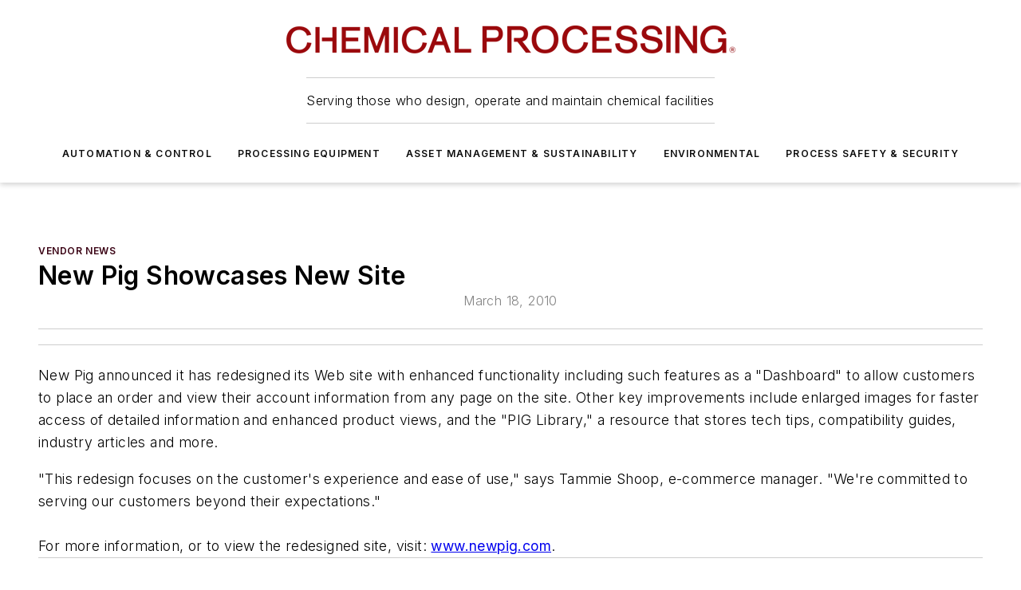

--- FILE ---
content_type: text/html;charset=utf-8
request_url: https://www.chemicalprocessing.com/vendor-news/news/11357495/new-pig-showcases-new-site-chemical-processing
body_size: 65436
content:
<!DOCTYPE html><html  lang="en"><head><meta charset="utf-8"><meta name="viewport" content="width=device-width, initial-scale=1, shrink-to-fit=no"><script type="text/javascript" src="/ruxitagentjs_ICA7NVfqrux_10327251022105625.js" data-dtconfig="rid=RID_-990781285|rpid=1962135474|domain=chemicalprocessing.com|reportUrl=/rb_bf25051xng|app=ea7c4b59f27d43eb|cuc=ll64881i|owasp=1|mel=100000|expw=1|featureHash=ICA7NVfqrux|dpvc=1|lastModification=1765214479370|tp=500,50,0|rdnt=1|uxrgce=1|srbbv=2|agentUri=/ruxitagentjs_ICA7NVfqrux_10327251022105625.js"></script><script type="importmap">{"imports":{"#entry":"/_nuxt/DQciwgEn.js"}}</script><title>New Pig Showcases New Site | Chemical Processing | Chemical Processing</title><link href="https://fonts.gstatic.com" rel="preconnect"><link href="https://cdn.cookielaw.org" rel="preconnect"><link href="https://scorpia.graphql.aspire-ebm.com" rel="preconnect"><style type="text/css">
            :root {
              --spacing-unit: 6px;
--spacing: 48px;
--color-line: #CDCDCD;
--color-primary-main: #3A0214;
--color-primary-container: #4e031b;
--color-on-primary-container: #20010b;
--color-secondary-main: #774051;
--color-secondary-container: #f5f5f5;
--color-on-secondary-container: #1e1014;
--color-black: #0d0d0d;
--color-white: #ffffff;
--color-grey: #b2c3ce;
--color-light-grey: #e0e0e0;
--primary-font-family: Inter;
--site-max-width: 1300px;
            }
          </style><style>@media (max-width:760px){.mobile-hidden{display:none!important}}.admin-layout a{color:#3867a6}.admin-layout .vs__dropdown-toggle{background:#fff;border:1px solid #9da4b0}.ebm-layout{overflow-anchor:none;width:100%}</style><style>@media (max-width:760px){.mobile-hidden[data-v-45fa8452]{display:none!important}}.admin-layout a[data-v-45fa8452]{color:#3867a6}.admin-layout .vs__dropdown-toggle[data-v-45fa8452]{background:#fff;border:1px solid #9da4b0}.ebm-page[data-v-45fa8452]{display:flex;flex-direction:column;font-family:Arial}.ebm-page .hasToolbar[data-v-45fa8452]{max-width:calc(100% - 49px)}.ebm-page__layout[data-v-45fa8452]{z-index:2}.ebm-page__layout[data-v-45fa8452],.ebm-page__page[data-v-45fa8452]{flex:1;pointer-events:none;position:relative}.ebm-page__page[data-v-45fa8452]{display:flex;flex-direction:column;z-index:1}.ebm-page__main[data-v-45fa8452]{flex:1;margin:auto;width:100%}.ebm-page__content[data-v-45fa8452]{padding:0;pointer-events:all}@media (min-width:600px){.ebm-page__content[data-v-45fa8452]{padding:"0 10px"}}.ebm-page__reskin-background[data-v-45fa8452]{background-position:top;background-repeat:no-repeat;background-size:cover;height:100%;left:0;overflow:hidden;position:fixed;top:0;width:100%;z-index:0}.ebm-page__reskin-ad[data-v-45fa8452]{padding:1.5rem 0;position:relative;text-align:center;z-index:1}.ebm-page__siteskin-ad[data-v-45fa8452]{margin-top:24px;pointer-events:all;position:fixed;transition:all 125ms;z-index:100}.ebm-page__siteskin-ad__left[data-v-45fa8452]{right:50%}@media (max-width:1636px){.ebm-page__siteskin-ad__left[data-v-45fa8452]{display:none}}.ebm-page__siteskin-ad__right[data-v-45fa8452]{left:50%}@media (max-width:1636px){.ebm-page__siteskin-ad__right[data-v-45fa8452]{display:none}}.ebm-page .ebm-page__primary[data-v-45fa8452]{margin-top:0}.ebm-page .page-content-wrapper[data-v-45fa8452]{margin:auto;width:100%}.ebm-page .load-more[data-v-45fa8452]{padding:10px 0;pointer-events:all;text-align:center;width:100%}.ebm-page .load-more[data-v-45fa8452]>*{margin:auto;padding:0 5px}.ebm-page .load-more .label[data-v-45fa8452]{display:flex;flex-direction:row}.ebm-page .load-more .label[data-v-45fa8452]>*{margin:0 5px}.ebm-page .footer[data-v-45fa8452]{position:relative}.ebm-page .ebm-page__primary[data-v-45fa8452]{margin-top:calc(var(--spacing)/2)}.ebm-page .ebm-page__content[data-v-45fa8452]{display:flex;flex-direction:column;gap:var(--spacing);margin:0!important}.ebm-page .ebm-page__content[data-v-45fa8452]>*{position:relative}.ebm-page .ebm-page__content[data-v-45fa8452]>:after{background-color:var(--color-line);bottom:auto;bottom:calc(var(--spacing)*-.5*1);content:"";height:1px;left:0;position:absolute;right:0}.ebm-page .ebm-page__content[data-v-45fa8452]>:last-child:after{display:none}.ebm-page .page-content-wrapper[data-v-45fa8452]{display:flex;flex-direction:column;gap:var(--spacing);max-width:var(--site-max-width);padding:0 calc(var(--spacing)/2)}@media (min-width:800px){.ebm-page .page-content-wrapper[data-v-45fa8452]{padding:0 var(--spacing)}}.ebm-page .page-content-wrapper[data-v-45fa8452]>*{position:relative}.ebm-page .page-content-wrapper[data-v-45fa8452]>:after{background-color:var(--color-line);bottom:auto;bottom:calc(var(--spacing)*-.5*1);content:"";height:1px;left:0;position:absolute;right:0}.ebm-page .page-content-wrapper[data-v-45fa8452]>:last-child:after{display:none}.ebm-page .load-more[data-v-45fa8452]{padding:0}.ebm-page .secondary-pages .page-content-wrapper[data-v-45fa8452],.ebm-page.full-width .page-content-wrapper[data-v-45fa8452]{max-width:100%!important;padding:0!important}.ebm-page .secondary-pages .ebm-page__primary[data-v-45fa8452],.ebm-page.full-width .ebm-page__primary[data-v-45fa8452]{margin-top:0!important}@media print{.ebm-page__page[data-v-45fa8452]{display:block}}</style><style>@media (max-width:760px){.mobile-hidden[data-v-06639cce]{display:none!important}}.admin-layout a[data-v-06639cce]{color:#3867a6}.admin-layout .vs__dropdown-toggle[data-v-06639cce]{background:#fff;border:1px solid #9da4b0}#header-leaderboard-ad[data-v-06639cce]{align-items:center;display:flex;justify-content:center;padding:1rem}</style><style>html{scroll-padding-top:calc(var(--header-height) + 16px)}</style><style>@media (max-width:760px){.mobile-hidden[data-v-b96d99b2]{display:none!important}}.admin-layout a[data-v-b96d99b2]{color:#3867a6}.admin-layout .vs__dropdown-toggle[data-v-b96d99b2]{background:#fff;border:1px solid #9da4b0}header[data-v-b96d99b2]{bottom:0;margin:auto;position:sticky;top:0;transition:top .5s cubic-bezier(.645,.045,.355,1);z-index:50}header .reskin-ad[data-v-b96d99b2]{padding:1.5rem 0;text-align:center}.navbar[data-v-b96d99b2]{background-color:#fff;box-shadow:0 3px 6px #00000029;left:0;opacity:1;padding-bottom:2rem;padding-top:2rem;right:0}.navbar .content[data-v-b96d99b2]{margin:auto;max-width:var(--site-max-width);padding:0 calc(var(--spacing)/2)}@media (min-width:800px){.navbar .content[data-v-b96d99b2]{padding:0 var(--spacing)}}.top-navbar[data-v-b96d99b2]{align-items:center;display:flex;justify-content:space-between}@media (max-width:900px){.logo[data-v-b96d99b2]{flex-grow:1}.logo img[data-v-b96d99b2]{max-width:180px}}@media (max-width:450px){.logo img[data-v-b96d99b2]{max-width:140px}}@media (max-width:370px){.logo img[data-v-b96d99b2]{max-width:120px}}@media (max-width:350px){.logo img[data-v-b96d99b2]{max-width:100px}}.bottom-navbar[data-v-b96d99b2]{max-height:100px;overflow:visible;transition:all .15s cubic-bezier(.86,0,.07,1)}.bottom-navbar.hidden[data-v-b96d99b2]{max-height:0;overflow:hidden;transform:scale(0)}.actions[data-v-b96d99b2]{align-items:center;-moz-column-gap:.5rem;column-gap:.5rem;display:flex;flex-basis:0;flex-grow:1}@media (max-width:900px){.actions[data-v-b96d99b2]{flex-basis:auto;flex-grow:0}}.actions.left[data-v-b96d99b2]{justify-content:left}.actions.right[data-v-b96d99b2]{-moz-column-gap:0;column-gap:0;justify-content:right}.actions .login-container[data-v-b96d99b2]{display:flex;gap:16px}@media (max-width:900px){.actions .login-container[data-v-b96d99b2]{gap:8px}}@media (max-width:450px){.actions .login-container[data-v-b96d99b2]{gap:4px}}@media (max-width:900px){.search-icon[data-v-b96d99b2]{display:none}}.cta[data-v-b96d99b2]{border-bottom:1px solid var(--color-line);border-top:1px solid var(--color-line);margin:1.5rem auto auto;width:-moz-fit-content;width:fit-content}@media (max-width:900px){.cta[data-v-b96d99b2]{display:none}}.sub-menu[data-v-b96d99b2]{align-items:center;display:flex;justify-content:center;list-style:none;margin-top:1.5rem;padding:0;white-space:nowrap}@media (max-width:1000px){.sub-menu[data-v-b96d99b2]{display:none}}.sub-menu-item[data-v-b96d99b2]{margin-left:1rem;margin-right:1rem}.menu-item[data-v-b96d99b2],.sub-menu-link[data-v-b96d99b2]{color:var(--color-black);font-size:.75rem;font-weight:600;letter-spacing:.1em;text-transform:uppercase}.popover-menu[data-v-b96d99b2]{align-items:flex-start;background-color:#fff;box-shadow:0 3px 6px #00000029;display:flex;flex-direction:column;justify-content:left;padding:1.5rem;text-align:left;width:200px}.popover-menu .menu-item[data-v-b96d99b2]{align-items:center;display:flex;margin-bottom:1rem}.popover-menu .menu-item .icon[data-v-b96d99b2]{margin-right:1rem}</style><style>@media (max-width:760px){.mobile-hidden{display:none!important}}.admin-layout a{color:#3867a6}.admin-layout .vs__dropdown-toggle{background:#fff;border:1px solid #9da4b0}.ebm-icon{cursor:pointer}.ebm-icon .tooltip-wrapper{display:block}.ebm-icon.disabled{cursor:not-allowed}.ebm-icon.arrowUp{margin-top:3px}.ebm-icon.arrowDown{margin-top:-5px;transform:rotate(180deg)}.ebm-icon.loading{animation-duration:2s;animation-iteration-count:infinite;animation-name:spin;animation-timing-function:linear}.ebm-icon.label{align-items:center;display:flex;flex-direction:column;font-size:.8em;justify-content:center;padding:0 5px}@keyframes spin{0%{transform:rotate(0)}to{transform:rotate(1turn)}}.ebm-icon .icon,.ebm-icon svg{display:block}</style><style>@media (max-width:760px){.mobile-hidden{display:none!important}}.admin-layout a{color:#3867a6}.admin-layout .vs__dropdown-toggle{background:#fff;border:1px solid #9da4b0}.ebm-mega-menu{background-color:var(--color-black);color:#fff;container-type:inline-size;display:none;height:100%;left:0;opacity:0;overflow:auto;position:fixed;text-align:center;top:0;transition-behavior:allow-discrete;transition-duration:.3s;transition-property:overlay display opacity;width:100%}.ebm-mega-menu.cms-user-logged-in{left:49px;width:calc(100% - 49px)}.ebm-mega-menu.open{display:block;opacity:1}@starting-style{.ebm-mega-menu.open{opacity:0}}@container (max-width: 750px){.ebm-mega-menu .mega-menu-header{display:flex}}.ebm-mega-menu .mega-menu-header .icon{margin-left:30px;margin-top:40px;width:24px}.ebm-mega-menu .mega-menu-header .logo{height:35px;max-width:100%}@container (min-width: 750px){.ebm-mega-menu .mega-menu-header .logo{height:50px;margin-bottom:30px}}@container (max-width: 750px){.ebm-mega-menu .mega-menu-header .logo{margin-top:20px}.ebm-mega-menu .mega-menu-header .logo img{height:auto;margin-left:5px;max-width:140px}}.ebm-mega-menu .mega-menu-container{margin:auto}@container (min-width: 750px){.ebm-mega-menu .mega-menu-container{max-width:850px;width:100%}}.ebm-mega-menu .mega-menu-container .search-field{padding-bottom:50px}@container (max-width: 900px){.ebm-mega-menu .mega-menu-container .search-field{margin-left:calc(var(--spacing)/2);margin-right:calc(var(--spacing)/2)}}.ebm-mega-menu .mega-menu-container .nav-links{display:grid;gap:calc(var(--spacing)/2);grid-template-columns:1fr;position:relative}.ebm-mega-menu .mega-menu-container .nav-links:after{background-color:var(--color-line);bottom:auto;bottom:calc(var(--spacing)*-.5*1);content:"";height:1px;left:0;position:absolute;right:0}.ebm-mega-menu .mega-menu-container .nav-links:last-child:after{display:none}@container (max-width: 900px){.ebm-mega-menu .mega-menu-container .nav-links{margin-left:calc(var(--spacing)/2);margin-right:calc(var(--spacing)/2)}}@container (min-width: 750px){.ebm-mega-menu .mega-menu-container .nav-links{gap:calc(var(--spacing)*2);grid-template-columns:1fr 1fr 1fr;padding-bottom:var(--spacing)}}.ebm-mega-menu .mega-menu-container .nav-links .section{display:flex;flex-direction:column;font-weight:400;list-style:none;text-align:center}@container (max-width: 750px){.ebm-mega-menu .mega-menu-container .nav-links .section{gap:5px;padding-top:30px;position:relative}.ebm-mega-menu .mega-menu-container .nav-links .section:after{background-color:var(--color-line);bottom:auto;bottom:calc(var(--spacing)*-.5*1);content:"";height:1px;left:0;position:absolute;right:0}.ebm-mega-menu .mega-menu-container .nav-links .section:last-child:after{display:none}.ebm-mega-menu .mega-menu-container .nav-links .section:first-child{padding-top:15px}}@container (min-width: 750px){.ebm-mega-menu .mega-menu-container .nav-links .section{border-bottom:none;font-size:1.25rem;gap:16px;position:relative;text-align:left}.ebm-mega-menu .mega-menu-container .nav-links .section:after{background-color:var(--color-line);bottom:0;content:"";height:100%;left:auto;position:absolute;right:calc(var(--spacing)*-.5*2);top:0;width:1px}.ebm-mega-menu .mega-menu-container .nav-links .section:last-child:after{display:none}}.ebm-mega-menu .mega-menu-container .nav-links .section a{color:#fff}.ebm-mega-menu .mega-menu-container .nav-links .section .title{font-size:.75rem;font-weight:400;text-transform:uppercase}.ebm-mega-menu .mega-menu-container .affiliate-links{display:flex;justify-content:center;margin-top:var(--spacing);padding:calc(var(--spacing)*.5);position:relative}.ebm-mega-menu .mega-menu-container .affiliate-links:after{background-color:var(--color-line);bottom:auto;bottom:calc(var(--spacing)*-.5*1);content:"";height:1px;left:0;position:absolute;right:0}.ebm-mega-menu .mega-menu-container .affiliate-links:last-child:after{display:none}.ebm-mega-menu .mega-menu-container .affiliate-links .ebm-affiliated-brands-direction{flex-direction:column;gap:calc(var(--spacing)*.5)}.ebm-mega-menu .mega-menu-container .social-links{align-items:center;display:flex;flex-direction:column;font-size:.75rem;justify-content:center;margin-top:var(--spacing);padding:calc(var(--spacing)*.5);text-transform:uppercase}.ebm-mega-menu .mega-menu-container .social-links .socials{gap:16px;margin:16px 16px 24px}</style><style>@media (max-width:760px){.mobile-hidden{display:none!important}}.admin-layout a{color:#3867a6}.admin-layout .vs__dropdown-toggle{background:#fff;border:1px solid #9da4b0}.ebm-search-field{container-type:inline-size;position:relative}.ebm-search-field .input{padding:10px 0;position:relative;width:100%}.ebm-search-field .input .icon{bottom:0;height:24px;margin:auto;position:absolute;right:.5rem;top:0}.ebm-search-field .input .clear-icon{bottom:0;height:24px;margin:auto;position:absolute;right:2.5rem;top:0}.ebm-search-field .input input{background-color:var(--c4e26338);border:1px solid var(--7798abdd);border-radius:5px;color:var(--0c12ecfc);font-size:1em;padding:1rem 8px 1rem 20px;width:100%}.ebm-search-field .sponsor-container{align-items:center;display:flex;font-size:.5rem;gap:5px;height:24px;margin:auto;position:absolute;right:10%;top:20%}@container (max-width: 750px){.ebm-search-field .sponsor-container{justify-content:flex-end;padding:10px 15px 0 0;position:static}}.ebm-search-field input[type=search]::-webkit-search-cancel-button,.ebm-search-field input[type=search]::-webkit-search-decoration{-webkit-appearance:none;appearance:none}</style><style>@media (max-width:760px){.mobile-hidden[data-v-3823c912]{display:none!important}}.admin-layout a[data-v-3823c912]{color:#3867a6}.admin-layout .vs__dropdown-toggle[data-v-3823c912]{background:#fff;border:1px solid #9da4b0}.ebm-affiliated-brands[data-v-3823c912]{display:flex;flex-direction:row;font-size:.75rem}.ebm-affiliated-brands__label[data-v-3823c912]{display:block;padding:0 calc(var(--spacing)/2)}.ebm-affiliated-brands__links[data-v-3823c912]{display:flex;flex-direction:row;flex-wrap:wrap;justify-content:center}.ebm-affiliated-brands__links>div[data-v-3823c912]{padding:0 calc(var(--spacing)/4)}.ebm-affiliated-brands__links>div a[data-v-3823c912]{color:var(--link-color);font-weight:600}</style><style>@media (max-width:760px){.mobile-hidden[data-v-8e92f456]{display:none!important}}.admin-layout a[data-v-8e92f456]{color:#3867a6}.admin-layout .vs__dropdown-toggle[data-v-8e92f456]{background:#fff;border:1px solid #9da4b0}.ebm-socials[data-v-8e92f456]{display:flex;flex-wrap:wrap}.ebm-socials__icon[data-v-8e92f456]{cursor:pointer;margin-right:7px;text-decoration:none}.ebm-socials .text[data-v-8e92f456]{height:0;overflow:hidden;text-indent:-9999px}</style><style>@media (max-width:760px){.mobile-hidden{display:none!important}}.admin-layout a{color:#3867a6}.admin-layout .vs__dropdown-toggle{background:#fff;border:1px solid #9da4b0}.ebm-ad-target__outer{display:flex;height:auto;justify-content:center;max-width:100%;width:100%}.ebm-ad-target__inner{align-items:center;display:flex}.ebm-ad-target img{max-width:100%}.ebm-ad-target iframe{box-shadow:0 .125rem .25rem #00000013}</style><style>@media (max-width:760px){.mobile-hidden[data-v-4c12f864]{display:none!important}}.admin-layout a[data-v-4c12f864]{color:#3867a6}.admin-layout .vs__dropdown-toggle[data-v-4c12f864]{background:#fff;border:1px solid #9da4b0}#sticky-bottom-ad[data-v-4c12f864]{align-items:center;background:#000000bf;display:flex;justify-content:center;left:0;padding:8px;position:fixed;right:0;z-index:999}#sticky-bottom-ad .close-button[data-v-4c12f864]{background:none;border:0;color:#fff;cursor:pointer;font-weight:900;margin:8px;position:absolute;right:0;top:0}.slide-up-enter[data-v-4c12f864],.slide-up-leave-to[data-v-4c12f864]{opacity:0;transform:translateY(200px)}.slide-up-enter-active[data-v-4c12f864]{transition:all .25s ease-out}.slide-up-leave-active[data-v-4c12f864]{transition:all .25s ease-in}</style><style>@media (max-width:760px){.mobile-hidden[data-v-0622f0e1]{display:none!important}}.admin-layout a[data-v-0622f0e1]{color:#3867a6}.admin-layout .vs__dropdown-toggle[data-v-0622f0e1]{background:#fff;border:1px solid #9da4b0}.grid[data-v-0622f0e1]{container-type:inline-size;margin:auto}.grid .grid-row[data-v-0622f0e1]{position:relative}.grid .grid-row[data-v-0622f0e1]:after{background-color:var(--color-line);bottom:auto;bottom:calc(var(--spacing)*-.5*1);content:"";height:1px;left:0;position:absolute;right:0}.grid .grid-row.hide-bottom-border[data-v-0622f0e1]:after,.grid .grid-row[data-v-0622f0e1]:last-child:after{display:none}@container (width >= 750px){.grid .grid-row.mobile-only[data-v-0622f0e1]{display:none}}@container (width < 750px){.grid .grid-row.exclude-mobile[data-v-0622f0e1]{display:none}}</style><style>@media (max-width:760px){.mobile-hidden[data-v-840eddae]{display:none!important}}.admin-layout a[data-v-840eddae]{color:#3867a6}.admin-layout .vs__dropdown-toggle[data-v-840eddae]{background:#fff;border:1px solid #9da4b0}.web-row[data-v-840eddae]{container-type:inline-size}.web-row .row[data-v-840eddae]{--col-size:calc(50% - var(--spacing)*1/2);display:grid;padding-bottom:0ver;padding-top:0;width:100%}@media (min-width:750px){.web-row .row[data-v-840eddae]{padding-left:0;padding-right:0}}@media (min-width:500px){.web-row .row.restricted[data-v-840eddae]{margin:auto;max-width:66%}}.web-row .row .column-wrapper[data-v-840eddae]{display:flex;order:0;width:100%}.web-row .row.largest_first.layout1_2 .column-wrapper[data-v-840eddae]:nth-child(2),.web-row .row.largest_first.layout1_2_1 .column-wrapper[data-v-840eddae]:nth-child(2),.web-row .row.largest_first.layout1_3 .column-wrapper[data-v-840eddae]:nth-child(2){order:-1}@container (min-width: 750px){.web-row .row.layout1_1[data-v-840eddae]{display:grid;grid-template-columns:minmax(0,1fr) minmax(0,1fr)}.web-row .row.layout1_1 .column-wrapper[data-v-840eddae]{position:relative}.web-row .row.layout1_1 .column-wrapper[data-v-840eddae]:after{background-color:var(--color-line);bottom:0;content:"";height:100%;left:auto;position:absolute;right:calc(var(--spacing)*-.5*1);top:0;width:1px}.web-row .row.layout1_1 .column-wrapper[data-v-840eddae]:last-child:after{display:none}.web-row .row.layout1_2[data-v-840eddae]{display:grid;grid-template-columns:minmax(0,var(--col-size)) minmax(0,var(--col-size))}.web-row .row.layout1_2 .column-wrapper[data-v-840eddae]{position:relative}.web-row .row.layout1_2 .column-wrapper[data-v-840eddae]:after{background-color:var(--color-line);bottom:0;content:"";height:100%;left:auto;position:absolute;right:calc(var(--spacing)*-.5*1);top:0;width:1px}.web-row .row.layout1_2 .column-wrapper[data-v-840eddae]:last-child:after{display:none}.web-row .row.layout1_2 .column-wrapper[data-v-840eddae]:nth-child(2){order:0!important}}@container (min-width: 1050px){.web-row .row.layout1_2[data-v-840eddae]{--col-size:calc(33.33333% - var(--spacing)*2/3);grid-template-columns:var(--col-size) calc(var(--col-size)*2 + var(--spacing))}}@container (min-width: 750px){.web-row .row.layout2_1[data-v-840eddae]{display:grid;grid-template-columns:minmax(0,var(--col-size)) minmax(0,var(--col-size))}.web-row .row.layout2_1 .column-wrapper[data-v-840eddae]{position:relative}.web-row .row.layout2_1 .column-wrapper[data-v-840eddae]:after{background-color:var(--color-line);bottom:0;content:"";height:100%;left:auto;position:absolute;right:calc(var(--spacing)*-.5*1);top:0;width:1px}.web-row .row.layout2_1 .column-wrapper[data-v-840eddae]:last-child:after{display:none}}@container (min-width: 1050px){.web-row .row.layout2_1[data-v-840eddae]{--col-size:calc(33.33333% - var(--spacing)*2/3);grid-template-columns:calc(var(--col-size)*2 + var(--spacing)) var(--col-size)}}@container (min-width: 1100px){.web-row .row.layout1_1_1[data-v-840eddae]{--col-size:calc(33.33333% - var(--spacing)*2/3);display:grid;grid-template-columns:minmax(0,var(--col-size)) minmax(0,var(--col-size)) minmax(0,var(--col-size))}.web-row .row.layout1_1_1 .column-wrapper[data-v-840eddae]{position:relative}.web-row .row.layout1_1_1 .column-wrapper[data-v-840eddae]:after{background-color:var(--color-line);bottom:0;content:"";height:100%;left:auto;position:absolute;right:calc(var(--spacing)*-.5*1);top:0;width:1px}.web-row .row.layout1_1_1 .column-wrapper[data-v-840eddae]:last-child:after{display:none}}</style><style>@media (max-width:760px){.mobile-hidden{display:none!important}}.admin-layout a{color:#3867a6}.admin-layout .vs__dropdown-toggle{background:#fff;border:1px solid #9da4b0}.web-grid-title{align-items:center;container-type:inline-size;font-family:var(--primary-font-family);margin-bottom:calc(var(--spacing)/2);max-width:100%;width:100%}.web-grid-title .title{display:flex;flex:1 0 auto;font-size:1.9rem;font-weight:600;gap:var(--spacing-unit);letter-spacing:-.01em;line-height:40px;max-width:100%;overflow:hidden;text-overflow:ellipsis}.web-grid-title .title .grid-title-image-icon{height:23px;margin-top:8px}.web-grid-title.has-link .title{max-width:calc(100% - 100px)}.web-grid-title .divider{background-color:var(--color-line);height:1px;width:100%}.web-grid-title .view-more{color:var(--color-primary-main);cursor:primary;flex:0 1 auto;font-size:.75rem;font-weight:600;letter-spacing:.05em;line-height:18px;text-transform:uppercase;white-space:nowrap}@container (max-width: 500px){.web-grid-title .view-more{display:none}}.web-grid-title.primary{display:flex;gap:5px}.web-grid-title.primary .topbar,.web-grid-title.secondary .divider,.web-grid-title.secondary .view-more{display:none}.web-grid-title.secondary .topbar{background-color:var(--color-primary-main);height:8px;margin-bottom:calc(var(--spacing)/3);width:80px}</style><style>@media (max-width:760px){.mobile-hidden[data-v-2e2a3563]{display:none!important}}.admin-layout a[data-v-2e2a3563]{color:#3867a6}.admin-layout .vs__dropdown-toggle[data-v-2e2a3563]{background:#fff;border:1px solid #9da4b0}.column[data-v-2e2a3563]{align-items:stretch;display:flex;flex-wrap:wrap;height:100%;position:relative}.column[data-v-2e2a3563],.column .standard-blocks[data-v-2e2a3563],.column .sticky-blocks[data-v-2e2a3563]{width:100%}.column.block-align-center[data-v-2e2a3563]{align-items:center;justify-content:center}.column.block-align-top[data-v-2e2a3563]{align-items:top;flex-direction:column}.column.block-align-sticky[data-v-2e2a3563]{align-items:start;display:block;justify-content:center}.column.block-align-equalize[data-v-2e2a3563]{align-items:stretch}.column .sticky-blocks.has-standard[data-v-2e2a3563]{margin-top:var(--spacing)}.column .block-wrapper[data-v-2e2a3563]{max-width:100%;position:relative}.column .block-wrapper[data-v-2e2a3563]:after{background-color:var(--color-line);bottom:auto;bottom:calc(var(--spacing)*-.5*1);content:"";height:1px;left:0;position:absolute;right:0}.column .block-wrapper.hide-bottom-border[data-v-2e2a3563]:after,.column .block-wrapper[data-v-2e2a3563]:last-child:after,.column .standard-blocks:not(.has-sticky) .block-wrapper[data-v-2e2a3563]:last-child:after,.column .sticky-blocks .block-wrapper[data-v-2e2a3563]:last-child:after{display:none}@media print{.column[data-v-2e2a3563]{height:auto}}</style><style>@media (max-width:760px){.mobile-hidden[data-v-a4efc542]{display:none!important}}.admin-layout a[data-v-a4efc542]{color:#3867a6}.admin-layout .vs__dropdown-toggle[data-v-a4efc542]{background:#fff;border:1px solid #9da4b0}.block[data-v-a4efc542]{display:flex;flex-direction:column;overflow:visible;width:100%}.block .block-title[data-v-a4efc542]{margin-bottom:calc(var(--spacing)/2)}.block .above-cta[data-v-a4efc542]{height:100%}.block .title[data-v-a4efc542]{font-size:1rem;line-height:1rem;text-transform:uppercase}.block .title a[data-v-a4efc542]{color:inherit;text-decoration:none}.block .title a[data-v-a4efc542]:hover{text-decoration:underline}.block .title template[data-v-a4efc542]{display:inline-block}.block .content[data-v-a4efc542]{display:flex;width:100%}.block .cta[data-v-a4efc542]{align-items:center;display:flex;flex-direction:column;font-size:1rem;gap:calc(var(--spacing)/2);justify-content:space-between}@container (width > 500px){.block .cta[data-v-a4efc542]{flex-direction:row}}</style><style>@media (max-width:760px){.mobile-hidden[data-v-3dec0756]{display:none!important}}.admin-layout a[data-v-3dec0756]{color:#3867a6}.admin-layout .vs__dropdown-toggle[data-v-3dec0756]{background:#fff;border:1px solid #9da4b0}.ebm-button-wrapper[data-v-3dec0756]{display:inline-block}.ebm-button-wrapper .ebm-button[data-v-3dec0756]{border:1px solid;border-radius:.1rem;cursor:pointer;display:block;font-weight:600;outline:none;text-transform:uppercase;width:100%}.ebm-button-wrapper .ebm-button .content[data-v-3dec0756]{align-items:center;display:flex;gap:var(--spacing-unit);justify-content:center}.ebm-button-wrapper .ebm-button .content.icon-right[data-v-3dec0756]{flex-direction:row-reverse}.ebm-button-wrapper .ebm-button[data-v-3dec0756]:focus,.ebm-button-wrapper .ebm-button[data-v-3dec0756]:hover{box-shadow:0 0 .1rem #3e5d8580;filter:contrast(125%)}.ebm-button-wrapper .ebm-button[data-v-3dec0756]:active{box-shadow:0 0 .3rem #1c417280}.ebm-button-wrapper .ebm-button[data-v-3dec0756]:active:after{height:200px;width:200px}.ebm-button-wrapper .ebm-button--small[data-v-3dec0756]{font-size:.75rem;padding:.2rem .4rem}.ebm-button-wrapper .ebm-button--medium[data-v-3dec0756]{font-size:.75rem;padding:.3rem .6rem}.ebm-button-wrapper .ebm-button--large[data-v-3dec0756]{font-size:.75rem;line-height:1.25rem;padding:.5rem 1rem}@media (max-width:450px){.ebm-button-wrapper .ebm-button--large[data-v-3dec0756]{padding:.5rem}}.ebm-button-wrapper .ebm-button--fullWidth[data-v-3dec0756]{font-size:1.15rem;margin:0 auto;padding:.5rem 1rem;width:100%}.ebm-button-wrapper.primary .ebm-button[data-v-3dec0756],.ebm-button-wrapper.solid .ebm-button[data-v-3dec0756]{background-color:var(--button-accent-color);border-color:var(--button-accent-color);color:var(--button-text-color)}.ebm-button-wrapper.primary .ebm-button[data-v-3dec0756]:hover,.ebm-button-wrapper.solid .ebm-button[data-v-3dec0756]:hover{text-decoration:underline}.ebm-button-wrapper.hollow .ebm-button[data-v-3dec0756]{background-color:transparent;background-color:#fff;border:1px solid var(--button-accent-color);color:var(--button-accent-color)}.ebm-button-wrapper.hollow .ebm-button[data-v-3dec0756]:hover{text-decoration:underline}.ebm-button-wrapper.borderless .ebm-button[data-v-3dec0756]{background-color:transparent;border-color:transparent;color:var(--button-accent-color)}.ebm-button-wrapper.borderless .ebm-button[data-v-3dec0756]:hover{background-color:var(--button-accent-color);color:#fff;text-decoration:underline}.ebm-button-wrapper .ebm-button[data-v-3dec0756]{transition:all .15s ease-in-out}</style><style>@media (max-width:760px){.mobile-hidden{display:none!important}}.admin-layout a{color:#3867a6}.admin-layout .vs__dropdown-toggle{background:#fff;border:1px solid #9da4b0}.web-footer-new{display:flex;font-size:1rem;font-weight:400;justify-content:center;padding-bottom:calc(var(--spacing)/2);pointer-events:all;width:100%}.web-footer-new a{color:var(--link-color)}.web-footer-new .container{display:flex;justify-content:center;width:100%}.web-footer-new .container .container-wrapper{display:flex;flex-direction:column;gap:var(--spacing);width:100%}@media (min-width:800px){.web-footer-new .container{flex-direction:row}}.web-footer-new .container .row{position:relative;width:100%}.web-footer-new .container .row:after{background-color:var(--color-line);bottom:auto;bottom:calc(var(--spacing)*-.5*1);content:"";height:1px;left:0;position:absolute;right:0}.web-footer-new .container .row:last-child:after{display:none}.web-footer-new .container .row.full-width{justify-items:center}.web-footer-new .container .column-wrapper{display:grid;gap:var(--spacing);grid-template-columns:1fr}.web-footer-new .container .column-wrapper.full-width{max-width:var(--site-max-width)!important;padding:0 calc(var(--spacing)*1.5);width:100%}.web-footer-new .container .column-wrapper .col{align-items:center;display:flex;flex-direction:column;gap:calc(var(--spacing)/4);justify-content:center;margin:0 auto;max-width:80%;position:relative;text-align:center}.web-footer-new .container .column-wrapper .col:after{background-color:var(--color-line);bottom:auto;bottom:calc(var(--spacing)*-.5*1);content:"";height:1px;left:0;position:absolute;right:0}.web-footer-new .container .column-wrapper .col:last-child:after{display:none}.web-footer-new .container .column-wrapper .col.valign-middle{align-self:center}@media (min-width:800px){.web-footer-new .container .column-wrapper{align-items:start;gap:var(--spacing)}.web-footer-new .container .column-wrapper.cols1_1_1{grid-template-columns:1fr 1fr 1fr}.web-footer-new .container .column-wrapper.cols1_1{grid-template-columns:1fr 1fr}.web-footer-new .container .column-wrapper .col{align-items:start;max-width:100%;position:relative;text-align:left}.web-footer-new .container .column-wrapper .col:after{background-color:var(--color-line);bottom:0;content:"";height:100%;left:auto;position:absolute;right:calc(var(--spacing)*-.5*1);top:0;width:1px}.web-footer-new .container .column-wrapper .col:last-child:after{display:none}}.web-footer-new .corporatelogo{align-self:center;filter:brightness(0);height:auto;margin-right:var(--spacing-unit);width:100px}.web-footer-new .menu-copyright{align-items:center;display:flex;flex-direction:column;gap:calc(var(--spacing)/2)}.web-footer-new .menu-copyright.full-width{max-width:var(--site-max-width);padding:0 calc(var(--spacing)*1.5);width:100%}.web-footer-new .menu-copyright .links{display:flex;font-size:.75rem;gap:calc(var(--spacing)/4);list-style:none;margin:0;padding:0}.web-footer-new .menu-copyright .copyright{display:flex;flex-direction:row;flex-wrap:wrap;font-size:.8em;justify-content:center}@media (min-width:800px){.web-footer-new .menu-copyright{flex-direction:row;justify-content:space-between}}.web-footer-new .blocktitle{color:#000;font-size:1.1rem;font-weight:600;width:100%}.web-footer-new .web-affiliated-brands-direction{flex-direction:column}@media (min-width:800px){.web-footer-new .web-affiliated-brands-direction{flex-direction:row}}</style><style>@media (max-width:760px){.mobile-hidden{display:none!important}}.admin-layout a{color:#3867a6}.admin-layout .vs__dropdown-toggle{background:#fff;border:1px solid #9da4b0}.ebm-web-subscribe-wrapper{display:flex;flex-direction:column;height:100%;overflow:auto}.ebm-web-subscribe-content{height:100%;overflow:auto;padding:calc(var(--spacing)*.5) var(--spacing)}@container (max-width: 750px){.ebm-web-subscribe-content{padding-bottom:100%}}.ebm-web-subscribe-content .web-subscribe-header .web-subscribe-title{align-items:center;display:flex;gap:var(--spacing);justify-content:space-between;line-height:normal}.ebm-web-subscribe-content .web-subscribe-header .web-subscribe-title .close-button{align-items:center;cursor:pointer;display:flex;font-size:.75rem;font-weight:600;text-transform:uppercase}.ebm-web-subscribe-content .web-subscribe-header .web-subscribe-subtext{padding-bottom:var(--spacing)}.ebm-web-subscribe-content .web-subscribe-header .newsletter-items{display:grid;gap:10px;grid-template-columns:1fr 1fr}@container (max-width: 750px){.ebm-web-subscribe-content .web-subscribe-header .newsletter-items{grid-template-columns:1fr}}.ebm-web-subscribe-content .web-subscribe-header .newsletter-items .newsletter-item{border:1px solid var(--color-line);display:flex;flex-direction:row;flex-direction:column;gap:1rem;padding:1rem}.ebm-web-subscribe-content .web-subscribe-header .newsletter-items .newsletter-item .newsletter-title{display:flex;font-size:1.25rem;font-weight:600;justify-content:space-between;letter-spacing:-.01em;line-height:25px}.ebm-web-subscribe-content .web-subscribe-header .newsletter-items .newsletter-item .newsletter-description{font-size:1rem;font-weight:400;letter-spacing:.0125em;line-height:24px}.web-subscribe-footer{background-color:#fff;box-shadow:0 4px 16px #00000040;width:100%}.web-subscribe-footer .subscribe-footer-wrapper{padding:var(--spacing)!important}.web-subscribe-footer .subscribe-footer-wrapper .user-info-container{align-items:center;display:flex;justify-content:space-between;padding-bottom:calc(var(--spacing)*.5)}.web-subscribe-footer .subscribe-footer-wrapper .user-info-container .nl-user-info{align-items:center;display:flex;gap:10px}.web-subscribe-footer .subscribe-footer-wrapper .subscribe-login-container .nl-selected{font-size:1.25rem;font-weight:600;margin-bottom:10px}.web-subscribe-footer .subscribe-footer-wrapper .subscribe-login-container .form-fields-setup{display:flex;gap:calc(var(--spacing)*.125);padding-top:calc(var(--spacing)*.5)}@container (max-width: 1050px){.web-subscribe-footer .subscribe-footer-wrapper .subscribe-login-container .form-fields-setup{display:block}}.web-subscribe-footer .subscribe-footer-wrapper .subscribe-login-container .form-fields-setup .web-form-fields{z-index:100}.web-subscribe-footer .subscribe-footer-wrapper .subscribe-login-container .form-fields-setup .web-form-fields .field-label{font-size:.75rem}.web-subscribe-footer .subscribe-footer-wrapper .subscribe-login-container .form-fields-setup .form{display:flex;gap:calc(var(--spacing)*.125)}@container (max-width: 750px){.web-subscribe-footer .subscribe-footer-wrapper .subscribe-login-container .form-fields-setup .form{flex-direction:column;padding-bottom:calc(var(--spacing)*.5)}}.web-subscribe-footer .subscribe-footer-wrapper .subscribe-login-container .form-fields-setup .form .vs__dropdown-menu{max-height:8rem}@container (max-width: 750px){.web-subscribe-footer .subscribe-footer-wrapper .subscribe-login-container .form-fields-setup .form .vs__dropdown-menu{max-height:4rem}}.web-subscribe-footer .subscribe-footer-wrapper .subscribe-login-container .form-fields-setup .subscribe-button{margin-top:calc(var(--spacing)*.5);width:20%}@container (max-width: 1050px){.web-subscribe-footer .subscribe-footer-wrapper .subscribe-login-container .form-fields-setup .subscribe-button{width:100%}}.web-subscribe-footer .subscribe-footer-wrapper .subscribe-login-container .form-fields-setup .subscribe-button .ebm-button{height:3rem}.web-subscribe-footer .subscribe-footer-wrapper .subscribe-login-container .compliance-field{font-size:.75rem;line-height:18px;z-index:-1}.web-subscribe-footer .subscribe-footer-wrapper a{color:#000;text-decoration:underline}.web-subscribe-footer .subscribe-footer-wrapper .subscribe-consent{font-size:.75rem;letter-spacing:.025em;line-height:18px;padding:5px 0}.web-subscribe-footer .subscribe-footer-wrapper .account-check{padding-top:calc(var(--spacing)*.25)}</style><style>@media (max-width:760px){.mobile-hidden{display:none!important}}.admin-layout a{color:#3867a6}.admin-layout .vs__dropdown-toggle{background:#fff;border:1px solid #9da4b0}.ebm-web-pane{container-type:inline-size;height:100%;pointer-events:all;position:fixed;right:0;top:0;width:100%;z-index:100}.ebm-web-pane.hidden{pointer-events:none}.ebm-web-pane.hidden .web-pane-mask{opacity:0}.ebm-web-pane.hidden .contents{max-width:0}.ebm-web-pane .web-pane-mask{background-color:#000;display:table;height:100%;opacity:.8;padding:16px;transition:all .3s ease;width:100%}.ebm-web-pane .contents{background-color:#fff;bottom:0;max-width:1072px;position:absolute;right:0;top:0;transition:all .3s ease;width:100%}.ebm-web-pane .contents.cms-user-logged-in{width:calc(100% - 49px)}.ebm-web-pane .contents .close-icon{cursor:pointer;display:flex;justify-content:flex-end;margin:10px}</style><style>@media (max-width:760px){.mobile-hidden{display:none!important}}.admin-layout a{color:#3867a6}.admin-layout .vs__dropdown-toggle{background:#fff;border:1px solid #9da4b0}.gam-slot-builder{min-width:300px;width:100%}.gam-slot-builder iframe{max-width:100%;overflow:hidden}</style><style>@media (max-width:760px){.mobile-hidden{display:none!important}}.admin-layout a{color:#3867a6}.admin-layout .vs__dropdown-toggle{background:#fff;border:1px solid #9da4b0}.web-content-title-new{display:flex;flex-direction:column;gap:calc(var(--spacing));width:100%}.web-content-title-new>*{position:relative}.web-content-title-new>:after{background-color:var(--color-line);bottom:auto;bottom:calc(var(--spacing)*-.5*1);content:"";height:1px;left:0;position:absolute;right:0}.web-content-title-new>:last-child:after{display:none}.web-content-title-new .above-line{container-type:inline-size;display:flex;flex-direction:column;gap:calc(var(--spacing)/2)}.web-content-title-new .above-line .section-wrapper{display:flex;gap:calc(var(--spacing)/4)}.web-content-title-new .above-line .section-wrapper.center{margin-left:auto;margin-right:auto}.web-content-title-new .above-line .sponsored-label{color:var(--color-primary-main);font-size:.75rem;font-weight:600;letter-spacing:.05rem;text-transform:uppercase}.web-content-title-new .above-line .section{font-size:.75rem;font-weight:600;letter-spacing:.05em;text-transform:uppercase}.web-content-title-new .above-line .event-info{display:flex;flex-direction:column;font-size:.9rem;gap:calc(var(--spacing)/2)}.web-content-title-new .above-line .event-info .column{display:flex;flex-direction:column;font-size:.9rem;gap:calc(var(--spacing)/4);width:100%}.web-content-title-new .above-line .event-info .column .content{display:flex;gap:calc(var(--spacing)/4)}.web-content-title-new .above-line .event-info .column label{flex:0 0 80px;font-weight:600}.web-content-title-new .above-line .event-info>*{position:relative}.web-content-title-new .above-line .event-info>:after{background-color:var(--color-line);bottom:0;content:"";height:100%;left:auto;position:absolute;right:calc(var(--spacing)*-.5*1);top:0;width:1px}.web-content-title-new .above-line .event-info>:last-child:after{display:none}@container (min-width: 600px){.web-content-title-new .above-line .event-info{align-items:center;flex-direction:row;gap:calc(var(--spacing))}.web-content-title-new .above-line .event-info>*{position:relative}.web-content-title-new .above-line .event-info>:after{background-color:var(--color-line);bottom:0;content:"";height:100%;left:auto;position:absolute;right:calc(var(--spacing)*-.5*1);top:0;width:1px}.web-content-title-new .above-line .event-info>:last-child:after{display:none}.web-content-title-new .above-line .event-info .event-location{display:block}}.web-content-title-new .above-line .title-text{font-size:2rem;line-height:1.2}@container (width > 500px){.web-content-title-new .above-line .title-text{font-size:2.75rem}}.web-content-title-new .above-line .author-row{align-items:center;display:flex;flex-direction:column;gap:calc(var(--spacing)/3);justify-content:center}.web-content-title-new .above-line .author-row .all-authors{display:flex;gap:calc(var(--spacing)/3)}.web-content-title-new .above-line .author-row .date-read-time{align-items:center;display:flex;gap:calc(var(--spacing)/3)}.web-content-title-new .above-line .author-row .dot{align-items:center;grid-area:dot}.web-content-title-new .above-line .author-row .dot:after{background-color:#000;content:"";display:block;height:4px;width:4px}.web-content-title-new .above-line .author-row .dot.first{display:none}.web-content-title-new .above-line .author-row .date{grid-area:date}.web-content-title-new .above-line .author-row .read-time{grid-area:read-time}.web-content-title-new .above-line .author-row .date,.web-content-title-new .above-line .author-row .duration,.web-content-title-new .above-line .author-row .read-time{color:#000;opacity:.5}@container (width > 500px){.web-content-title-new .above-line .author-row{flex-direction:row}.web-content-title-new .above-line .author-row .dot.first{display:block}}@container (width > 700px){.web-content-title-new .above-line .author-row{justify-content:flex-start}}.web-content-title-new .above-line .teaser-text{color:#222;font-size:16px;padding-top:8px}@container (width > 500px){.web-content-title-new .above-line .teaser-text{font-size:17px}}@container (width > 700px){.web-content-title-new .above-line .teaser-text{font-size:18px}}@container (width > 1000px){.web-content-title-new .above-line .teaser-text{font-size:19px}}.web-content-title-new .above-line .podcast-series{align-items:center;color:var(--color-primary-main);display:flex;font-size:.85rem;font-weight:500;gap:6px;text-transform:uppercase}.web-content-title-new .below-line{align-items:center;display:flex;justify-content:space-between;width:100%}.web-content-title-new .below-line .print-favorite{display:flex;gap:calc(var(--spacing)/3);justify-content:flex-end}.web-content-title-new .image-wrapper{flex:1 0 auto;width:100%}.web-content-title-new .comment-count{align-items:center;cursor:pointer;display:flex;padding-left:8px}.web-content-title-new .comment-count .viafoura{align-items:center;background-color:transparent!important;display:flex;font-size:16px;font-weight:inherit;padding-left:4px}.web-content-title-new .event-location p{margin:0}.web-content-title-new .highlights h2{margin-bottom:24px}.web-content-title-new .highlights .text{font-size:18px}.web-content-title-new .highlights .text li{margin-bottom:16px}.web-content-title-new .highlights .text li:last-child{margin-bottom:0}.web-content-title-new .author-contributor,.web-content-title-new .company-link{color:#000;display:flex;flex-wrap:wrap}.web-content-title-new .author-contributor a,.web-content-title-new .company-link a{color:inherit!important;font-size:1rem;text-decoration:underline}.web-content-title-new .author-contributor .author{display:flex}.web-content-title-new.center{text-align:center}.web-content-title-new.center .breadcrumb{display:flex;justify-content:center}.web-content-title-new.center .author-row{justify-content:center}</style><style>@media (max-width:760px){.mobile-hidden[data-v-e69042fe]{display:none!important}}.admin-layout a[data-v-e69042fe]{color:#3867a6}.admin-layout .vs__dropdown-toggle[data-v-e69042fe]{background:#fff;border:1px solid #9da4b0}.ebm-share-list[data-v-e69042fe]{display:flex;gap:calc(var(--spacing)/3);list-style:none;overflow:hidden;padding:0;transition:.3s;width:100%}.ebm-share-list li[data-v-e69042fe]{margin:0;padding:0}.ebm-share-item[data-v-e69042fe]{border-radius:4px;cursor:pointer;margin:2px}</style><style>@media (max-width:760px){.mobile-hidden{display:none!important}}.admin-layout a{color:#3867a6}.admin-layout .vs__dropdown-toggle{background:#fff;border:1px solid #9da4b0}.body-block{flex:"1";max-width:100%;width:100%}.body-block .body-content{display:flex;flex-direction:column;gap:calc(var(--spacing)/2);width:100%}.body-block .gate{background:var(--color-secondary-container);border:1px solid var(--color-line);padding:calc(var(--spacing)/2)}.body-block .below-body{border-top:1px solid var(--color-line)}.body-block .below-body .contributors{display:flex;gap:4px;padding-top:calc(var(--spacing)/4)}.body-block .below-body .contributors .contributor{display:flex}.body-block .below-body .ai-attribution{font-size:14px;padding-top:calc(var(--spacing)/4)}.body-block .podcast-player{background-color:var(--color-secondary-container);border:1px solid var(--color-line);border-radius:4px;margin-left:auto!important;margin-right:auto!important;text-align:center;width:100%}.body-block .podcast-player iframe{border:0;width:100%}.body-block .podcast-player .buttons{display:flex;justify-content:center}</style><style>@media (max-width:760px){.mobile-hidden{display:none!important}}.admin-layout a{color:#3867a6}.admin-layout .vs__dropdown-toggle{background:#fff;border:1px solid #9da4b0}.web-body-blocks{--margin:calc(var(--spacing)/2);display:flex;flex-direction:column;gap:15px;max-width:100%;width:100%}.web-body-blocks a{text-decoration:underline}.web-body-blocks .block{container-type:inline-size;font-family:var(--secondary-font);max-width:100%;width:100%}.web-body-blocks .block a{color:var(--link-color)}.web-body-blocks .block .block-title{margin-bottom:calc(var(--spacing)/2)}.web-body-blocks .text{color:inherit;letter-spacing:inherit;margin:auto;max-width:100%}.web-body-blocks img{max-width:100%}.web-body-blocks .iframe{border:0;margin-left:auto!important;margin-right:auto!important;width:100%}.web-body-blocks .facebook .embed,.web-body-blocks .instagram .embed,.web-body-blocks .twitter .embed{max-width:500px}.web-body-blocks .bc-reco-wrapper{padding:calc(var(--spacing)/2)}.web-body-blocks .bc-reco-wrapper .bc-heading{border-bottom:1px solid var(--color-grey);margin-top:0;padding-bottom:calc(var(--spacing)/2);padding-top:0}.web-body-blocks .embed{margin:auto;width:100%}@container (width > 550px){.web-body-blocks .embed.above,.web-body-blocks .embed.below,.web-body-blocks .embed.center,.web-body-blocks .embed.left,.web-body-blocks .embed.right{max-width:calc(50% - var(--margin))}.web-body-blocks .embed.above.small,.web-body-blocks .embed.below.small,.web-body-blocks .embed.center.small,.web-body-blocks .embed.left.small,.web-body-blocks .embed.right.small{max-width:calc(33% - var(--margin))}.web-body-blocks .embed.above.large,.web-body-blocks .embed.below.large,.web-body-blocks .embed.center.large,.web-body-blocks .embed.left.large,.web-body-blocks .embed.right.large{max-width:calc(66% - var(--margin))}.web-body-blocks .embed.above{margin-bottom:var(--margin)}.web-body-blocks .embed.below{margin-top:var(--margin)}.web-body-blocks .embed.left{float:left;margin-right:var(--margin)}.web-body-blocks .embed.right{float:right;margin-left:var(--margin)}}.web-body-blocks .embed.center{clear:both}.web-body-blocks .embed.native{max-width:auto;width:auto}.web-body-blocks .embed.fullWidth{max-width:100%;width:100%}.web-body-blocks .video{margin-top:15px}</style><style>@media (max-width:760px){.mobile-hidden{display:none!important}}.admin-layout a{color:#3867a6}.admin-layout .vs__dropdown-toggle{background:#fff;border:1px solid #9da4b0}.web-html{letter-spacing:inherit;margin:auto;max-width:100%}.web-html .html p:first-child{margin-top:0}.web-html h1,.web-html h2,.web-html h3,.web-html h4,.web-html h5,.web-html h6{margin:revert}.web-html .embedded-image{max-width:40%;width:100%}.web-html .embedded-image img{width:100%}.web-html .left{margin:0 auto 0 0}.web-html .left-wrap{clear:both;float:left;margin:0 1rem 1rem 0}.web-html .right{margin:0 0 0 auto}.web-html .right-wrap{clear:both;float:right;margin:0 0 1rem 1rem}.web-html pre{background-color:#f5f5f5d9;font-family:Courier New,Courier,monospace;padding:4px 8px}.web-html .preview-overlay{background:linear-gradient(180deg,#fff0,#fff);height:125px;margin-bottom:-25px;margin-top:-125px;position:relative;width:100%}.web-html blockquote{background-color:#f8f9fa;border-left:8px solid #dee2e6;line-height:1.5;overflow:hidden;padding:1.5rem}.web-html .pullquote{color:#7c7b7b;float:right;font-size:1.3em;margin:6px 0 6px 12px;max-width:50%;padding:12px 0 12px 12px;position:relative;width:50%}.web-html p:last-of-type{margin-bottom:0}.web-html a{cursor:pointer}</style><style>@media (max-width:760px){.mobile-hidden{display:none!important}}.admin-layout a{color:#3867a6}.admin-layout .vs__dropdown-toggle{background:#fff;border:1px solid #9da4b0}.ebm-ad__embed{clear:both}.ebm-ad__embed>div{border-bottom:1px solid #e0e0e0!important;border-top:1px solid #e0e0e0!important;display:block!important;height:inherit!important;padding:5px 0;text-align:center;width:inherit!important;z-index:1}.ebm-ad__embed>div:before{color:#aaa;content:"ADVERTISEMENT";display:block;font:400 10px/10px Arial,Helvetica,sans-serif}.ebm-ad__embed img{max-width:100%}.ebm-ad__embed iframe{box-shadow:0 .125rem .25rem #00000013;margin:3px 0 10px}</style><style>@media (max-width:760px){.mobile-hidden{display:none!important}}.admin-layout a{color:#3867a6}.admin-layout .vs__dropdown-toggle{background:#fff;border:1px solid #9da4b0}.ebm-web-subscribe{width:100%}.ebm-web-subscribe .web-subscribe-content{align-items:center;display:flex;justify-content:space-between}@container (max-width: 750px){.ebm-web-subscribe .web-subscribe-content{flex-direction:column;text-align:center}}.ebm-web-subscribe .web-subscribe-content .web-subscribe-header{font-size:2rem;font-weight:600;line-height:40px;padding:calc(var(--spacing)*.25);width:80%}@container (max-width: 750px){.ebm-web-subscribe .web-subscribe-content .web-subscribe-header{font-size:1.5rem;padding-top:0}}.ebm-web-subscribe .web-subscribe-content .web-subscribe-header .web-subscribe-subtext{display:flex;font-size:1rem;font-weight:400;padding-top:calc(var(--spacing)*.25)}</style><style>@media (max-width:760px){.mobile-hidden{display:none!important}}.admin-layout a{color:#3867a6}.admin-layout .vs__dropdown-toggle{background:#fff;border:1px solid #9da4b0}.blueconic-recommendations{width:100%}</style><style>@media (max-width:760px){.mobile-hidden{display:none!important}}.admin-layout a{color:#3867a6}.admin-layout .vs__dropdown-toggle{background:#fff;border:1px solid #9da4b0}.blueconic-recommendations{container-type:inline-size}.blueconic-recommendations .featured{border:1px solid var(--color-line);width:100%}.blueconic-recommendations .featured .left,.blueconic-recommendations .featured .right{flex:1 0 50%;padding:calc(var(--spacing)/2)}.blueconic-recommendations .featured .left *,.blueconic-recommendations .featured .right *{color:var(--color-black)}.blueconic-recommendations .featured .left .link:hover,.blueconic-recommendations .featured .right .link:hover{text-decoration:none}.blueconic-recommendations .featured .left{align-items:center;background-color:var(--color-primary-container);display:flex}.blueconic-recommendations .featured .left h2{font-size:1.25rem;font-weight:600}.blueconic-recommendations .featured .right{background-color:var(--color-secondary-container);display:flex;flex-direction:column;gap:calc(var(--spacing)/4)}.blueconic-recommendations .featured .right h2{font-size:1rem}.blueconic-recommendations .featured .right .link{display:flex;font-weight:400;gap:8px}@container (width > 600px){.blueconic-recommendations .featured .left h2{font-size:2rem;line-height:40px}}@container (width > 1000px){.blueconic-recommendations .featured{display:flex}}</style><style>@media (max-width:760px){.mobile-hidden{display:none!important}}.admin-layout a{color:#3867a6}.admin-layout .vs__dropdown-toggle{background:#fff;border:1px solid #9da4b0}.content-list{container-type:inline-size;width:100%}.content-list,.content-list .item-row{align-items:start;display:grid;gap:var(--spacing);grid-template-columns:minmax(0,1fr)}.content-list .item-row{position:relative}.content-list .item-row:after{background-color:var(--color-line);bottom:auto;bottom:calc(var(--spacing)*-.5*1);content:"";height:1px;left:0;position:absolute;right:0}.content-list .item-row:last-child:after{display:none}.content-list .item-row .item{height:100%;position:relative}.content-list .item-row .item:after{background-color:var(--color-line);bottom:auto;bottom:calc(var(--spacing)*-.5*1);content:"";height:1px;left:0;position:absolute;right:0}.content-list .item-row .item:last-child:after{display:none}@container (min-width: 600px){.content-list.multi-col.columns-2 .item-row{grid-template-columns:minmax(0,1fr) minmax(0,1fr)}.content-list.multi-col.columns-2 .item-row .item{position:relative}.content-list.multi-col.columns-2 .item-row .item:after{background-color:var(--color-line);bottom:0;content:"";height:100%;left:auto;position:absolute;right:calc(var(--spacing)*-.5*1);top:0;width:1px}.content-list.multi-col.columns-2 .item-row .item:last-child:after{display:none}}@container (min-width: 750px){.content-list.multi-col.columns-3 .item-row{grid-template-columns:minmax(0,1fr) minmax(0,1fr) minmax(0,1fr)}.content-list.multi-col.columns-3 .item-row .item{position:relative}.content-list.multi-col.columns-3 .item-row .item:after{background-color:var(--color-line);bottom:0;content:"";height:100%;left:auto;position:absolute;right:calc(var(--spacing)*-.5*1);top:0;width:1px}.content-list.multi-col.columns-3 .item-row .item:last-child:after{display:none}}@container (min-width: 900px){.content-list.multi-col.columns-4 .item-row{grid-template-columns:minmax(0,1fr) minmax(0,1fr) minmax(0,1fr) minmax(0,1fr)}.content-list.multi-col.columns-4 .item-row .item{position:relative}.content-list.multi-col.columns-4 .item-row .item:after{background-color:var(--color-line);bottom:0;content:"";height:100%;left:auto;position:absolute;right:calc(var(--spacing)*-.5*1);top:0;width:1px}.content-list.multi-col.columns-4 .item-row .item:last-child:after{display:none}}</style><style>@media (max-width:760px){.mobile-hidden{display:none!important}}.admin-layout a{color:#3867a6}.admin-layout .vs__dropdown-toggle{background:#fff;border:1px solid #9da4b0}.content-item-new{container-type:inline-size;overflow-x:hidden;position:relative;width:100%}.content-item-new .mask{background-color:#00000080;height:100%;left:0;opacity:0;pointer-events:none;position:absolute;top:0;transition:.3s;width:100%;z-index:1}.content-item-new .mask .controls{display:flex;gap:2px;justify-content:flex-end;padding:3px;position:absolute;width:100%}.content-item-new .mask:last-child:after{display:none}.content-item-new.center{text-align:center}.content-item-new.center .section-and-label{justify-content:center}.content-item-new:hover .mask{opacity:1;pointer-events:auto}.content-item-new .image-wrapper{flex:1 0 auto;margin-bottom:calc(var(--spacing)/3);max-width:100%;position:relative}.content-item-new .section-and-label{color:var(--color-primary-main);display:flex;gap:var(--spacing-unit)}.content-item-new .section-and-label .labels,.content-item-new .section-and-label .section-name{color:inherit;display:block;font-family:var(--primary-font-family);font-size:.75rem;font-weight:600;letter-spacing:.05em;line-height:18px;text-decoration:none;text-transform:uppercase}.content-item-new .section-and-label .labels{color:var(--color-grey)}.content-item-new .section-and-label .lock{cursor:unset}.content-item-new.image-left .image-wrapper{margin-right:calc(var(--spacing)/3)}.content-item-new.image-right .image-wrapper{margin-left:calc(var(--spacing)/3)}.content-item-new .text-box{display:flex;flex:1 1 100%;flex-direction:column;gap:calc(var(--spacing)/6)}.content-item-new .text-box .teaser-text{font-family:var(--primary-font-family);font-size:1rem;line-height:24px}@container (min-width: 750px){.content-item-new .text-box{gap:calc(var(--spacing)/3)}}.content-item-new .date-wrapper{display:flex;width:100%}.content-item-new .date{display:flex;flex:1;font-size:.75rem;font-weight:400;gap:10px;letter-spacing:.05em;line-height:150%;opacity:.5}.content-item-new .date.company-link{font-weight:600;opacity:1}.content-item-new .date.right{justify-content:flex-end}.content-item-new .date.upcoming{color:#fff;font-size:.75rem;opacity:1;padding:4px 8px;text-transform:uppercase;white-space:nowrap}.content-item-new .podcast-series{align-items:center;color:var(--color-primary-main);display:flex;font-size:.75rem;font-weight:500;gap:6px;text-transform:uppercase}.content-item-new .byline-group p{margin:0}.content-item-new .title-wrapper{color:inherit!important;text-decoration:none}.content-item-new .title-wrapper:hover{text-decoration:underline}.content-item-new .title-wrapper .title-icon-wrapper{display:flex;gap:8px}.content-item-new .title-wrapper .title-text-wrapper{container-type:inline-size;display:-webkit-box;flex:1;margin:auto;overflow:hidden;text-overflow:ellipsis;-webkit-box-orient:vertical;line-height:normal}.content-item-new .title-wrapper .title-text-wrapper.clamp-headline{-webkit-line-clamp:3}.content-item-new .title-wrapper .title-text-wrapper .lock{float:left;margin:-1px 3px -5px 0}.content-item-new.scale-small .title-wrapper .title-icon-wrapper .icon{height:18px;margin:2px 0}.content-item-new.scale-small .title-wrapper .title-text-wrapper .title-text{font-size:1.25rem}.content-item-new.scale-small.image-left .image-wrapper,.content-item-new.scale-small.image-right .image-wrapper{width:175px}.content-item-new.scale-large .title-wrapper .title-icon-wrapper .icon{height:35px;margin:8px 0}.content-item-new.scale-large .title-wrapper .title-text-wrapper .title-text{font-size:2.75rem}@container (max-width: 500px){.content-item-new.scale-large .title-wrapper .title-text-wrapper .title-text{font-size:2rem}}.content-item-new.scale-large.image-left .image-wrapper,.content-item-new.scale-large.image-right .image-wrapper{width:45%}@container (max-width: 500px){.content-item-new.scale-large.image-left,.content-item-new.scale-large.image-right{display:block!important}.content-item-new.scale-large.image-left .image-wrapper,.content-item-new.scale-large.image-right .image-wrapper{width:100%}}</style><style>@media (max-width:760px){.mobile-hidden{display:none!important}}.admin-layout a{color:#3867a6}.admin-layout .vs__dropdown-toggle{background:#fff;border:1px solid #9da4b0}.web-image{max-width:100%;width:100%}.web-image .ebm-image-wrapper{margin:0;max-width:100%;position:relative;width:100%}.web-image .ebm-image-wrapper .ebm-image{display:block;max-width:100%;width:100%}.web-image .ebm-image-wrapper .ebm-image:not(.native) img{width:100%}.web-image .ebm-image-wrapper .ebm-image img{display:block;height:auto;margin:auto;max-width:100%}.web-image .ebm-image.video-type:after{background-image:url([data-uri]);background-size:contain;content:"";filter:brightness(0) invert(1) drop-shadow(2px 2px 2px rgba(0,0,0,.5));height:50px;left:50%;opacity:.6;position:absolute;top:50%;transform:translate(-50%,-50%);width:50px}.web-image .ebm-icon-wrapper{background-color:#0000004d;border-radius:4px;z-index:3}.web-image .ebm-icon{color:inherit;margin:1px 2px}.web-image .ebm-image-caption{font-size:.85rem;line-height:1.5;margin:auto}.web-image .ebm-image-caption p:first-child{margin-top:0}.web-image .ebm-image-caption p:last-child{margin-bottom:0}</style><style>@media (max-width:760px){.mobile-hidden{display:none!important}}.admin-layout a{color:#3867a6}.admin-layout .vs__dropdown-toggle{background:#fff;border:1px solid #9da4b0}.omeda-injection-block{width:100%}.omeda-injection-block .contents>*{container-type:inline-size;display:flex;flex-direction:column;gap:var(--spacing);gap:calc(var(--spacing)/3);position:relative;text-align:center;width:100%}.omeda-injection-block .contents>:after{background-color:var(--color-line);bottom:auto;bottom:calc(var(--spacing)*-.5*1);content:"";height:1px;left:0;position:absolute;right:0}.omeda-injection-block .contents>:last-child:after{display:none}.omeda-injection-block .contents>* .subheading{color:var(--color-primary-main);font-size:.9rem;text-align:center}.omeda-injection-block .contents>* .heading{font-size:1.5rem;text-align:center}.omeda-injection-block .contents>* img{display:block;height:auto;max-width:100%!important}.omeda-injection-block .contents>* .logo{margin:auto;max-width:60%!important}.omeda-injection-block .contents>* .divider{border-bottom:1px solid var(--color-line)}.omeda-injection-block .contents>* p{margin:0;padding:0}.omeda-injection-block .contents>* .button{align-items:center;background-color:var(--color-primary-main);color:#fff;display:flex;font-size:.75rem;font-weight:500;gap:var(--spacing-unit);justify-content:center;line-height:1.25rem;margin:auto;padding:calc(var(--spacing)/6) calc(var(--spacing)/3)!important;text-align:center;text-decoration:none;width:100%}.omeda-injection-block .contents>* .button:after{content:"";display:inline-block;height:18px;margin-bottom:3px;width:18px;--svg:url("data:image/svg+xml;charset=utf-8,%3Csvg xmlns='http://www.w3.org/2000/svg' viewBox='0 0 24 24'%3E%3Cpath d='M4 11v2h12l-5.5 5.5 1.42 1.42L19.84 12l-7.92-7.92L10.5 5.5 16 11z'/%3E%3C/svg%3E");background-color:currentColor;-webkit-mask-image:var(--svg);mask-image:var(--svg);-webkit-mask-repeat:no-repeat;mask-repeat:no-repeat;-webkit-mask-size:100% 100%;mask-size:100% 100%}@container (width > 350px){.omeda-injection-block .contents .button{max-width:350px}}</style><link rel="stylesheet" href="/_nuxt/entry.UoPTCAvg.css" crossorigin><link rel="stylesheet" href="/_nuxt/GamAdBlock.DkGqtxNn.css" crossorigin><link rel="stylesheet" href="/_nuxt/ContentTitleBlock.6SQSxxHq.css" crossorigin><link rel="stylesheet" href="/_nuxt/WebImage.CpjUaCi4.css" crossorigin><link rel="stylesheet" href="/_nuxt/WebPodcastSeriesSubscribeButtons.CG7XPMDl.css" crossorigin><link rel="stylesheet" href="/_nuxt/WebBodyBlocks.C06ghMXm.css" crossorigin><link rel="stylesheet" href="/_nuxt/WebMarketing.BvMSoKdz.css" crossorigin><link rel="stylesheet" href="/_nuxt/WebContentItemNew.DxtyT0Bm.css" crossorigin><link rel="stylesheet" href="/_nuxt/WebBlueConicRecommendations.DaGbiDEG.css" crossorigin><style>:where(.i-mdi\:arrow-right){display:inline-block;width:1em;height:1em;background-color:currentColor;-webkit-mask-image:var(--svg);mask-image:var(--svg);-webkit-mask-repeat:no-repeat;mask-repeat:no-repeat;-webkit-mask-size:100% 100%;mask-size:100% 100%;--svg:url("data:image/svg+xml,%3Csvg xmlns='http://www.w3.org/2000/svg' viewBox='0 0 24 24' width='24' height='24'%3E%3Cpath fill='black' d='M4 11v2h12l-5.5 5.5l1.42 1.42L19.84 12l-7.92-7.92L10.5 5.5L16 11z'/%3E%3C/svg%3E")}:where(.i-mdi\:close){display:inline-block;width:1em;height:1em;background-color:currentColor;-webkit-mask-image:var(--svg);mask-image:var(--svg);-webkit-mask-repeat:no-repeat;mask-repeat:no-repeat;-webkit-mask-size:100% 100%;mask-size:100% 100%;--svg:url("data:image/svg+xml,%3Csvg xmlns='http://www.w3.org/2000/svg' viewBox='0 0 24 24' width='24' height='24'%3E%3Cpath fill='black' d='M19 6.41L17.59 5L12 10.59L6.41 5L5 6.41L10.59 12L5 17.59L6.41 19L12 13.41L17.59 19L19 17.59L13.41 12z'/%3E%3C/svg%3E")}:where(.i-mdi\:email-outline){display:inline-block;width:1em;height:1em;background-color:currentColor;-webkit-mask-image:var(--svg);mask-image:var(--svg);-webkit-mask-repeat:no-repeat;mask-repeat:no-repeat;-webkit-mask-size:100% 100%;mask-size:100% 100%;--svg:url("data:image/svg+xml,%3Csvg xmlns='http://www.w3.org/2000/svg' viewBox='0 0 24 24' width='24' height='24'%3E%3Cpath fill='black' d='M22 6c0-1.1-.9-2-2-2H4c-1.1 0-2 .9-2 2v12c0 1.1.9 2 2 2h16c1.1 0 2-.9 2-2zm-2 0l-8 5l-8-5zm0 12H4V8l8 5l8-5z'/%3E%3C/svg%3E")}:where(.i-mdi\:facebook){display:inline-block;width:1em;height:1em;background-color:currentColor;-webkit-mask-image:var(--svg);mask-image:var(--svg);-webkit-mask-repeat:no-repeat;mask-repeat:no-repeat;-webkit-mask-size:100% 100%;mask-size:100% 100%;--svg:url("data:image/svg+xml,%3Csvg xmlns='http://www.w3.org/2000/svg' viewBox='0 0 24 24' width='24' height='24'%3E%3Cpath fill='black' d='M12 2.04c-5.5 0-10 4.49-10 10.02c0 5 3.66 9.15 8.44 9.9v-7H7.9v-2.9h2.54V9.85c0-2.51 1.49-3.89 3.78-3.89c1.09 0 2.23.19 2.23.19v2.47h-1.26c-1.24 0-1.63.77-1.63 1.56v1.88h2.78l-.45 2.9h-2.33v7a10 10 0 0 0 8.44-9.9c0-5.53-4.5-10.02-10-10.02'/%3E%3C/svg%3E")}:where(.i-mdi\:linkedin){display:inline-block;width:1em;height:1em;background-color:currentColor;-webkit-mask-image:var(--svg);mask-image:var(--svg);-webkit-mask-repeat:no-repeat;mask-repeat:no-repeat;-webkit-mask-size:100% 100%;mask-size:100% 100%;--svg:url("data:image/svg+xml,%3Csvg xmlns='http://www.w3.org/2000/svg' viewBox='0 0 24 24' width='24' height='24'%3E%3Cpath fill='black' d='M19 3a2 2 0 0 1 2 2v14a2 2 0 0 1-2 2H5a2 2 0 0 1-2-2V5a2 2 0 0 1 2-2zm-.5 15.5v-5.3a3.26 3.26 0 0 0-3.26-3.26c-.85 0-1.84.52-2.32 1.3v-1.11h-2.79v8.37h2.79v-4.93c0-.77.62-1.4 1.39-1.4a1.4 1.4 0 0 1 1.4 1.4v4.93zM6.88 8.56a1.68 1.68 0 0 0 1.68-1.68c0-.93-.75-1.69-1.68-1.69a1.69 1.69 0 0 0-1.69 1.69c0 .93.76 1.68 1.69 1.68m1.39 9.94v-8.37H5.5v8.37z'/%3E%3C/svg%3E")}:where(.i-mdi\:magnify){display:inline-block;width:1em;height:1em;background-color:currentColor;-webkit-mask-image:var(--svg);mask-image:var(--svg);-webkit-mask-repeat:no-repeat;mask-repeat:no-repeat;-webkit-mask-size:100% 100%;mask-size:100% 100%;--svg:url("data:image/svg+xml,%3Csvg xmlns='http://www.w3.org/2000/svg' viewBox='0 0 24 24' width='24' height='24'%3E%3Cpath fill='black' d='M9.5 3A6.5 6.5 0 0 1 16 9.5c0 1.61-.59 3.09-1.56 4.23l.27.27h.79l5 5l-1.5 1.5l-5-5v-.79l-.27-.27A6.52 6.52 0 0 1 9.5 16A6.5 6.5 0 0 1 3 9.5A6.5 6.5 0 0 1 9.5 3m0 2C7 5 5 7 5 9.5S7 14 9.5 14S14 12 14 9.5S12 5 9.5 5'/%3E%3C/svg%3E")}:where(.i-mdi\:menu){display:inline-block;width:1em;height:1em;background-color:currentColor;-webkit-mask-image:var(--svg);mask-image:var(--svg);-webkit-mask-repeat:no-repeat;mask-repeat:no-repeat;-webkit-mask-size:100% 100%;mask-size:100% 100%;--svg:url("data:image/svg+xml,%3Csvg xmlns='http://www.w3.org/2000/svg' viewBox='0 0 24 24' width='24' height='24'%3E%3Cpath fill='black' d='M3 6h18v2H3zm0 5h18v2H3zm0 5h18v2H3z'/%3E%3C/svg%3E")}:where(.i-mdi\:printer-outline){display:inline-block;width:1em;height:1em;background-color:currentColor;-webkit-mask-image:var(--svg);mask-image:var(--svg);-webkit-mask-repeat:no-repeat;mask-repeat:no-repeat;-webkit-mask-size:100% 100%;mask-size:100% 100%;--svg:url("data:image/svg+xml,%3Csvg xmlns='http://www.w3.org/2000/svg' viewBox='0 0 24 24' width='24' height='24'%3E%3Cpath fill='black' d='M19 8c1.66 0 3 1.34 3 3v6h-4v4H6v-4H2v-6c0-1.66 1.34-3 3-3h1V3h12v5zM8 5v3h8V5zm8 14v-4H8v4zm2-4h2v-4c0-.55-.45-1-1-1H5c-.55 0-1 .45-1 1v4h2v-2h12zm1-3.5c0 .55-.45 1-1 1s-1-.45-1-1s.45-1 1-1s1 .45 1 1'/%3E%3C/svg%3E")}:where(.i-mingcute\:facebook-line){display:inline-block;width:1em;height:1em;background-color:currentColor;-webkit-mask-image:var(--svg);mask-image:var(--svg);-webkit-mask-repeat:no-repeat;mask-repeat:no-repeat;-webkit-mask-size:100% 100%;mask-size:100% 100%;--svg:url("data:image/svg+xml,%3Csvg xmlns='http://www.w3.org/2000/svg' viewBox='0 0 24 24' width='24' height='24'%3E%3Cg fill='none' fill-rule='evenodd'%3E%3Cpath d='m12.593 23.258l-.011.002l-.071.035l-.02.004l-.014-.004l-.071-.035q-.016-.005-.024.005l-.004.01l-.017.428l.005.02l.01.013l.104.074l.015.004l.012-.004l.104-.074l.012-.016l.004-.017l-.017-.427q-.004-.016-.017-.018m.265-.113l-.013.002l-.185.093l-.01.01l-.003.011l.018.43l.005.012l.008.007l.201.093q.019.005.029-.008l.004-.014l-.034-.614q-.005-.018-.02-.022m-.715.002a.02.02 0 0 0-.027.006l-.006.014l-.034.614q.001.018.017.024l.015-.002l.201-.093l.01-.008l.004-.011l.017-.43l-.003-.012l-.01-.01z'/%3E%3Cpath fill='black' d='M4 12a8 8 0 1 1 9 7.938V14h2a1 1 0 1 0 0-2h-2v-2a1 1 0 0 1 1-1h.5a1 1 0 1 0 0-2H14a3 3 0 0 0-3 3v2H9a1 1 0 1 0 0 2h2v5.938A8 8 0 0 1 4 12m8 10c5.523 0 10-4.477 10-10S17.523 2 12 2S2 6.477 2 12s4.477 10 10 10'/%3E%3C/g%3E%3C/svg%3E")}:where(.i-mingcute\:linkedin-line){display:inline-block;width:1em;height:1em;background-color:currentColor;-webkit-mask-image:var(--svg);mask-image:var(--svg);-webkit-mask-repeat:no-repeat;mask-repeat:no-repeat;-webkit-mask-size:100% 100%;mask-size:100% 100%;--svg:url("data:image/svg+xml,%3Csvg xmlns='http://www.w3.org/2000/svg' viewBox='0 0 24 24' width='24' height='24'%3E%3Cg fill='none'%3E%3Cpath d='m12.593 23.258l-.011.002l-.071.035l-.02.004l-.014-.004l-.071-.035q-.016-.005-.024.005l-.004.01l-.017.428l.005.02l.01.013l.104.074l.015.004l.012-.004l.104-.074l.012-.016l.004-.017l-.017-.427q-.004-.016-.017-.018m.265-.113l-.013.002l-.185.093l-.01.01l-.003.011l.018.43l.005.012l.008.007l.201.093q.019.005.029-.008l.004-.014l-.034-.614q-.005-.018-.02-.022m-.715.002a.02.02 0 0 0-.027.006l-.006.014l-.034.614q.001.018.017.024l.015-.002l.201-.093l.01-.008l.004-.011l.017-.43l-.003-.012l-.01-.01z'/%3E%3Cpath fill='black' d='M18 3a3 3 0 0 1 3 3v12a3 3 0 0 1-3 3H6a3 3 0 0 1-3-3V6a3 3 0 0 1 3-3zm0 2H6a1 1 0 0 0-1 1v12a1 1 0 0 0 1 1h12a1 1 0 0 0 1-1V6a1 1 0 0 0-1-1M8 10a1 1 0 0 1 .993.883L9 11v5a1 1 0 0 1-1.993.117L7 16v-5a1 1 0 0 1 1-1m3-1a1 1 0 0 1 .984.821a6 6 0 0 1 .623-.313c.667-.285 1.666-.442 2.568-.159c.473.15.948.43 1.3.907c.315.425.485.942.519 1.523L17 12v4a1 1 0 0 1-1.993.117L15 16v-4c0-.33-.08-.484-.132-.555a.55.55 0 0 0-.293-.188c-.348-.11-.849-.052-1.182.09c-.5.214-.958.55-1.27.861L12 12.34V16a1 1 0 0 1-1.993.117L10 16v-6a1 1 0 0 1 1-1M8 7a1 1 0 1 1 0 2a1 1 0 0 1 0-2'/%3E%3C/g%3E%3C/svg%3E")}:where(.i-mingcute\:reddit-line){display:inline-block;width:1em;height:1em;background-color:currentColor;-webkit-mask-image:var(--svg);mask-image:var(--svg);-webkit-mask-repeat:no-repeat;mask-repeat:no-repeat;-webkit-mask-size:100% 100%;mask-size:100% 100%;--svg:url("data:image/svg+xml,%3Csvg xmlns='http://www.w3.org/2000/svg' viewBox='0 0 24 24' width='24' height='24'%3E%3Cg fill='none'%3E%3Cpath d='m12.593 23.258l-.011.002l-.071.035l-.02.004l-.014-.004l-.071-.035q-.016-.005-.024.005l-.004.01l-.017.428l.005.02l.01.013l.104.074l.015.004l.012-.004l.104-.074l.012-.016l.004-.017l-.017-.427q-.004-.016-.017-.018m.265-.113l-.013.002l-.185.093l-.01.01l-.003.011l.018.43l.005.012l.008.007l.201.093q.019.005.029-.008l.004-.014l-.034-.614q-.005-.018-.02-.022m-.715.002a.02.02 0 0 0-.027.006l-.006.014l-.034.614q.001.018.017.024l.015-.002l.201-.093l.01-.008l.004-.011l.017-.43l-.003-.012l-.01-.01z'/%3E%3Cpath fill='black' d='M12 2c5.523 0 10 4.477 10 10s-4.477 10-10 10S2 17.523 2 12S6.477 2 12 2m0 2a8 8 0 1 0 0 16a8 8 0 0 0 0-16m3 2a1 1 0 1 1-.948 1.32l-1.132-.226l-.276 1.931c1.315.104 2.524.523 3.465 1.18q.288.204.547.44a1.5 1.5 0 0 1 1.34 2.684L18 13.5c0 1.382-.802 2.532-1.891 3.294C15.017 17.56 13.561 18 12 18s-3.017-.441-4.109-1.206C6.801 16.032 6 14.882 6 13.5l.004-.17a1.5 1.5 0 0 1 1.34-2.685q.258-.236.547-.44c1.007-.704 2.323-1.134 3.746-1.197l.368-2.579a.5.5 0 0 1 .593-.42l1.65.33A1 1 0 0 1 15 6m-3 5c-1.2 0-2.245.342-2.962.844C8.318 12.35 8 12.95 8 13.5s.318 1.151 1.038 1.656c.717.502 1.761.844 2.962.844c1.2 0 2.245-.342 2.962-.844C15.682 14.65 16 14.05 16 13.5s-.318-1.151-1.038-1.656C14.245 11.342 13.201 11 12 11m-2 1a1 1 0 1 1 0 2a1 1 0 0 1 0-2m4 0a1 1 0 1 1 0 2a1 1 0 0 1 0-2'/%3E%3C/g%3E%3C/svg%3E")}:where(.i-mingcute\:social-x-line){display:inline-block;width:1em;height:1em;background-color:currentColor;-webkit-mask-image:var(--svg);mask-image:var(--svg);-webkit-mask-repeat:no-repeat;mask-repeat:no-repeat;-webkit-mask-size:100% 100%;mask-size:100% 100%;--svg:url("data:image/svg+xml,%3Csvg xmlns='http://www.w3.org/2000/svg' viewBox='0 0 24 24' width='24' height='24'%3E%3Cg fill='none' fill-rule='evenodd'%3E%3Cpath d='m12.594 23.258l-.012.002l-.071.035l-.02.004l-.014-.004l-.071-.036q-.016-.004-.024.006l-.004.01l-.017.428l.005.02l.01.013l.104.074l.015.004l.012-.004l.104-.074l.012-.016l.004-.017l-.017-.427q-.004-.016-.016-.018m.264-.113l-.014.002l-.184.093l-.01.01l-.003.011l.018.43l.005.012l.008.008l.201.092q.019.005.029-.008l.004-.014l-.034-.614q-.005-.019-.02-.022m-.715.002a.02.02 0 0 0-.027.006l-.006.014l-.034.614q.001.018.017.024l.015-.002l.201-.093l.01-.008l.003-.011l.018-.43l-.003-.012l-.01-.01z'/%3E%3Cpath fill='black' d='M19.753 4.659a1 1 0 0 0-1.506-1.317l-5.11 5.84L8.8 3.4A1 1 0 0 0 8 3H4a1 1 0 0 0-.8 1.6l6.437 8.582l-5.39 6.16a1 1 0 0 0 1.506 1.317l5.11-5.841L15.2 20.6a1 1 0 0 0 .8.4h4a1 1 0 0 0 .8-1.6l-6.437-8.582l5.39-6.16ZM16.5 19L6 5h1.5L18 19z'/%3E%3C/g%3E%3C/svg%3E")}</style><link rel="modulepreload" as="script" crossorigin href="/_nuxt/DQciwgEn.js"><link rel="modulepreload" as="script" crossorigin href="/_nuxt/default-BNvapCl7.mjs"><link rel="modulepreload" as="script" crossorigin href="/_nuxt/ContentPage-BDP664DB.mjs"><link rel="modulepreload" as="script" crossorigin href="/_nuxt/GamAdBlock-CeOXjs4y.mjs"><link rel="modulepreload" as="script" crossorigin href="/_nuxt/ContentTitleBlock-BEALcBF-.mjs"><link rel="modulepreload" as="script" crossorigin href="/_nuxt/WebShareLink-Du6TPPz5.mjs"><link rel="modulepreload" as="script" crossorigin href="/_nuxt/useShareLink-C1mdFT8N.mjs"><link rel="modulepreload" as="script" crossorigin href="/_nuxt/interval-BzLCLO6P.mjs"><link rel="modulepreload" as="script" crossorigin href="/_nuxt/WebFavoriteContentToggle-elaPMm_9.mjs"><link rel="modulepreload" as="script" crossorigin href="/_nuxt/WebImage-BbIiImQK.mjs"><link rel="modulepreload" as="script" crossorigin href="/_nuxt/ContentBodyBlock-ByHF_RiL.mjs"><link rel="modulepreload" as="script" crossorigin href="/_nuxt/WebPodcastSeriesSubscribeButtons-DUA5C2MI.mjs"><link rel="modulepreload" as="script" crossorigin href="/_nuxt/WebBodyBlocks-DpO2q2lf.mjs"><link rel="modulepreload" as="script" crossorigin href="/_nuxt/WebMarketing-BAzP5sMb.mjs"><link rel="modulepreload" as="script" crossorigin href="/_nuxt/WebHTML-CM0-_R82.mjs"><link rel="modulepreload" as="script" crossorigin href="/_nuxt/index-DcDNaRrb.mjs"><link rel="modulepreload" as="script" crossorigin href="/_nuxt/WebContentListNew-Vjwji0-K.mjs"><link rel="modulepreload" as="script" crossorigin href="/_nuxt/WebContentItemNew-DrqNRj2T.mjs"><link rel="modulepreload" as="script" crossorigin href="/_nuxt/useImageUrl-1XbeiwSF.mjs"><link rel="modulepreload" as="script" crossorigin href="/_nuxt/WebSubscribeNew-BfP_E6BN.mjs"><link rel="modulepreload" as="script" crossorigin href="/_nuxt/WebBlueConicRecommendations-kqcEgNaL.mjs"><link rel="modulepreload" as="script" crossorigin href="/_nuxt/nuxt-link-C5coK83h.mjs"><link rel="modulepreload" as="script" crossorigin href="/_nuxt/SubscribeBlock-Blins5kx.mjs"><link rel="modulepreload" as="script" crossorigin href="/_nuxt/BlueconicRecommendationsBlock-hye_DTmw.mjs"><link rel="modulepreload" as="script" crossorigin href="/_nuxt/OmedaInjectionBlock-DbK76aeF.mjs"><link rel="preload" as="fetch" fetchpriority="low" crossorigin="anonymous" href="/_nuxt/builds/meta/e61ec139-3a1a-457c-85f9-1ce2790887f4.json"><link rel="prefetch" as="script" crossorigin href="/_nuxt/index-CQmUYoUx.mjs"><link rel="prefetch" as="script" crossorigin href="/_nuxt/admin-Dmd3HQ2q.mjs"><link rel="prefetch" as="style" crossorigin href="/_nuxt/AboutAuthorBlock.xq40MTSn.css"><link rel="prefetch" as="script" crossorigin href="/_nuxt/AboutAuthorBlock-BGAvA11-.mjs"><link rel="prefetch" as="script" crossorigin href="/_nuxt/WebProfiles-BWBrE_JY.mjs"><link rel="prefetch" as="style" crossorigin href="/_nuxt/AuthorProfileBlock.DYIcii-x.css"><link rel="prefetch" as="script" crossorigin href="/_nuxt/AuthorProfileBlock-Cv_meBqq.mjs"><link rel="prefetch" as="script" crossorigin href="/_nuxt/CallToActionBlock-J519f6i_.mjs"><link rel="prefetch" as="style" crossorigin href="/_nuxt/CarouselBlock.DNWNhDEd.css"><link rel="prefetch" as="style" crossorigin href="/_nuxt/vueperslides.BkI7vhcD.css"><link rel="prefetch" as="script" crossorigin href="/_nuxt/CarouselBlock-C_TOVcQc.mjs"><link rel="prefetch" as="script" crossorigin href="/_nuxt/vueperslides-DLBx6x76.mjs"><link rel="prefetch" as="style" crossorigin href="/_nuxt/CatsoneJobsBlock.DY1ndkLG.css"><link rel="prefetch" as="script" crossorigin href="/_nuxt/CatsoneJobsBlock-MI3MAo_i.mjs"><link rel="prefetch" as="style" crossorigin href="/_nuxt/WebMembershipOverview.DZRzPUNm.css"><link rel="prefetch" as="style" crossorigin href="/_nuxt/WebMembershipFeatures.DkCq11qm.css"><link rel="prefetch" as="script" crossorigin href="/_nuxt/ChooseMembershipBlock-BSaCCxmd.mjs"><link rel="prefetch" as="script" crossorigin href="/_nuxt/ViewPageEventTrigger-Bqq6dh3s.mjs"><link rel="prefetch" as="script" crossorigin href="/_nuxt/WebMembershipOverview-D2vNbh2X.mjs"><link rel="prefetch" as="script" crossorigin href="/_nuxt/WebMembershipFeatures-DH-wtLRV.mjs"><link rel="prefetch" as="script" crossorigin href="/_nuxt/CommentsBlock-CDVMp1uH.mjs"><link rel="prefetch" as="style" crossorigin href="/_nuxt/CompanyBannerBlock.DDJUYyrB.css"><link rel="prefetch" as="script" crossorigin href="/_nuxt/CompanyBannerBlock-DxA5zoII.mjs"><link rel="prefetch" as="style" crossorigin href="/_nuxt/CompanyKeyContactBlock.COA9Lo_S.css"><link rel="prefetch" as="script" crossorigin href="/_nuxt/CompanyKeyContactBlock-CE6u7mRk.mjs"><link rel="prefetch" as="style" crossorigin href="/_nuxt/CompanyOverviewBlock.DkJ8VvSj.css"><link rel="prefetch" as="script" crossorigin href="/_nuxt/CompanyOverviewBlock-D6fBbF-H.mjs"><link rel="prefetch" as="script" crossorigin href="/_nuxt/CompanyVideosBlock-DKO_cDh5.mjs"><link rel="prefetch" as="style" crossorigin href="/_nuxt/ContactUsFormBlock.BVNJE_pH.css"><link rel="prefetch" as="script" crossorigin href="/_nuxt/ContactUsFormBlock-CI2mH-p1.mjs"><link rel="prefetch" as="style" crossorigin href="/_nuxt/WebContactList.BdlvvxbO.css"><link rel="prefetch" as="script" crossorigin href="/_nuxt/ContactsBlock-Cx_onjIN.mjs"><link rel="prefetch" as="script" crossorigin href="/_nuxt/WebContactList-CoLUmHks.mjs"><link rel="prefetch" as="style" crossorigin href="/_nuxt/ContentImageGridBlock.Begg1Ao4.css"><link rel="prefetch" as="script" crossorigin href="/_nuxt/ContentImageGridBlock-CrKrBreG.mjs"><link rel="prefetch" as="script" crossorigin href="/_nuxt/ContentListBlock-DPjsv6D5.mjs"><link rel="prefetch" as="script" crossorigin href="/_nuxt/ContentPrimaryImageBlock-mjeUepeQ.mjs"><link rel="prefetch" as="script" crossorigin href="/_nuxt/WebImageWithGallery-CQCVJVYc.mjs"><link rel="prefetch" as="style" crossorigin href="/_nuxt/WebExpandableTree.D5QdkH_g.css"><link rel="prefetch" as="script" crossorigin href="/_nuxt/ContentSchedulesBlock-D5OAHF53.mjs"><link rel="prefetch" as="script" crossorigin href="/_nuxt/WebExpandableTree-DEWRePXG.mjs"><link rel="prefetch" as="script" crossorigin href="/_nuxt/ContentSidebarsBlock-Nby3NsKn.mjs"><link rel="prefetch" as="script" crossorigin href="/_nuxt/WebContentBodySidebars-D57lb0E8.mjs"><link rel="prefetch" as="script" crossorigin href="/_nuxt/CountdownTimerBlock-BIzxII0t.mjs"><link rel="prefetch" as="script" crossorigin href="/_nuxt/CredsparkBlock-FTjr8T4j.mjs"><link rel="prefetch" as="script" crossorigin href="/_nuxt/DocumentDownloadBlock-opAAGHjf.mjs"><link rel="prefetch" as="style" crossorigin href="/_nuxt/ExternalRssFeedBlock.EK7mifgG.css"><link rel="prefetch" as="script" crossorigin href="/_nuxt/ExternalRssFeedBlock-BDWKDdKC.mjs"><link rel="prefetch" as="script" crossorigin href="/_nuxt/GatingFormBlock--YnvTY4r.mjs"><link rel="prefetch" as="script" crossorigin href="/_nuxt/GlobalContactsBlock-DWDSpEQI.mjs"><link rel="prefetch" as="style" crossorigin href="/_nuxt/ImageGalleryBlock.jAZNC-et.css"><link rel="prefetch" as="script" crossorigin href="/_nuxt/ImageGalleryBlock-BbpzhME7.mjs"><link rel="prefetch" as="style" crossorigin href="/_nuxt/InquiryFormBlock.pj1PA5aL.css"><link rel="prefetch" as="script" crossorigin href="/_nuxt/InquiryFormBlock-DzOd75US.mjs"><link rel="prefetch" as="style" crossorigin href="/_nuxt/WebPageOverview.DYn9ERm7.css"><link rel="prefetch" as="script" crossorigin href="/_nuxt/IssueOverviewBlock-MNEJXlNL.mjs"><link rel="prefetch" as="script" crossorigin href="/_nuxt/WebPageOverview-Dzc8NTVP.mjs"><link rel="prefetch" as="style" crossorigin href="/_nuxt/JobBoardBlock.ClcdADsl.css"><link rel="prefetch" as="script" crossorigin href="/_nuxt/JobBoardBlock-Dx_UlYXu.mjs"><link rel="prefetch" as="script" crossorigin href="/_nuxt/LeadingCompaniesBlock-B3_GXqGd.mjs"><link rel="prefetch" as="style" crossorigin href="/_nuxt/MagazineIssueBlock.CnxLT21W.css"><link rel="prefetch" as="script" crossorigin href="/_nuxt/MagazineIssueBlock-B2KHpFdB.mjs"><link rel="prefetch" as="script" crossorigin href="/_nuxt/MagazineOverviewBlock-GzcnG472.mjs"><link rel="prefetch" as="script" crossorigin href="/_nuxt/MarketingBlock-C7qSlxmp.mjs"><link rel="prefetch" as="style" crossorigin href="/_nuxt/MarketingPageContentBlock.C4pZg8fZ.css"><link rel="prefetch" as="script" crossorigin href="/_nuxt/MarketingPageContentBlock-nFEggsZE.mjs"><link rel="prefetch" as="script" crossorigin href="/_nuxt/MembershipOverviewBlock-B4EMBwBa.mjs"><link rel="prefetch" as="style" crossorigin href="/_nuxt/MembershipSignupBlock.BhU3mJgm.css"><link rel="prefetch" as="script" crossorigin href="/_nuxt/MembershipSignupBlock-CrPxww0q.mjs"><link rel="prefetch" as="style" crossorigin href="/_nuxt/NewsletterCampaignsBlock.zdDyU_mQ.css"><link rel="prefetch" as="style" crossorigin href="/_nuxt/WebProcessingSpinner.4ZAxKjjU.css"><link rel="prefetch" as="style" crossorigin href="/_nuxt/WebPager.DxEqJwae.css"><link rel="prefetch" as="script" crossorigin href="/_nuxt/NewsletterCampaignsBlock-CwgcdNoT.mjs"><link rel="prefetch" as="script" crossorigin href="/_nuxt/WebProcessingSpinner-DZLVOY48.mjs"><link rel="prefetch" as="script" crossorigin href="/_nuxt/WebPager-jmh4GKd1.mjs"><link rel="prefetch" as="script" crossorigin href="/_nuxt/Pager-CB4_LMaG.mjs"><link rel="prefetch" as="style" crossorigin href="/_nuxt/OmedaGatedPageContentBlock.Ce5JxUAr.css"><link rel="prefetch" as="script" crossorigin href="/_nuxt/OmedaGatedPageContentBlock-BhYrzMhD.mjs"><link rel="prefetch" as="script" crossorigin href="/_nuxt/WebCountdownTimer-qyd26J6y.mjs"><link rel="prefetch" as="script" crossorigin href="/_nuxt/WebOmedaDragonform-B5Lv-7LY.mjs"><link rel="prefetch" as="script" crossorigin href="/_nuxt/useOmedaForm-CeWatAyg.mjs"><link rel="prefetch" as="style" crossorigin href="/_nuxt/PodcastOverviewBlock.CjjfHsFy.css"><link rel="prefetch" as="script" crossorigin href="/_nuxt/PodcastOverviewBlock-DjU87Ox4.mjs"><link rel="prefetch" as="script" crossorigin href="/_nuxt/PodcastPlayerBlock-CYwBVXXr.mjs"><link rel="prefetch" as="script" crossorigin href="/_nuxt/PodcastsBlock-DxfYJU6l.mjs"><link rel="prefetch" as="script" crossorigin href="/_nuxt/RelatedContentBlock-C9WMO1lG.mjs"><link rel="prefetch" as="script" crossorigin href="/_nuxt/RichTextBlock-BJIPhicE.mjs"><link rel="prefetch" as="style" crossorigin href="/_nuxt/SearchBlock.-mRV-utm.css"><link rel="prefetch" as="style" crossorigin href="/_nuxt/WebSearchSort.DuyNoXN8.css"><link rel="prefetch" as="style" crossorigin href="/_nuxt/WebViewToggle.Djnh9ivC.css"><link rel="prefetch" as="script" crossorigin href="/_nuxt/SearchBlock-D8c6nrGj.mjs"><link rel="prefetch" as="script" crossorigin href="/_nuxt/WebSearchSort-If9nsB2-.mjs"><link rel="prefetch" as="script" crossorigin href="/_nuxt/WebViewToggle-CYSY-tUq.mjs"><link rel="prefetch" as="script" crossorigin href="/_nuxt/useContentSearch-DE5bc67w.mjs"><link rel="prefetch" as="script" crossorigin href="/_nuxt/index--sLHZ6F_.mjs"><link rel="prefetch" as="script" crossorigin href="/_nuxt/useStringUtils-B4L5WUsu.mjs"><link rel="prefetch" as="script" crossorigin href="/_nuxt/SectionOverviewBlock-hxp8DX9R.mjs"><link rel="prefetch" as="style" crossorigin href="/_nuxt/SectionTreeBlock.Bqvtv5bu.css"><link rel="prefetch" as="script" crossorigin href="/_nuxt/SectionTreeBlock-LdiP9rST.mjs"><link rel="prefetch" as="style" crossorigin href="/_nuxt/WebShareLinks.BUd6kldV.css"><link rel="prefetch" as="script" crossorigin href="/_nuxt/ShareLinksBlock-Do0pQQ5R.mjs"><link rel="prefetch" as="script" crossorigin href="/_nuxt/WebShareLinks-DWT578w4.mjs"><link rel="prefetch" as="style" crossorigin href="/_nuxt/SimplemapsUsBlock.CHu8PRzt.css"><link rel="prefetch" as="script" crossorigin href="/_nuxt/SimplemapsUsBlock-CEBQ-0M2.mjs"><link rel="prefetch" as="script" crossorigin href="/_nuxt/SiteSearchBlock-szQPdH7w.mjs"><link rel="prefetch" as="style" crossorigin href="/_nuxt/SiteUserAccountBlock.pvHBun-U.css"><link rel="prefetch" as="style" crossorigin href="/_nuxt/Tabs.CFohcKU3.css"><link rel="prefetch" as="style" crossorigin href="/_nuxt/WebSiteUserRegisteredSites.BAeeRgSk.css"><link rel="prefetch" as="script" crossorigin href="/_nuxt/SiteUserAccountBlock-B3DDx7KY.mjs"><link rel="prefetch" as="script" crossorigin href="/_nuxt/Tabs-CuA8p8cA.mjs"><link rel="prefetch" as="script" crossorigin href="/_nuxt/WebSiteUserRegisteredSites-8K0XdmGx.mjs"><link rel="prefetch" as="script" crossorigin href="/_nuxt/SiteUserChangeEmailBlock-BzUApTpa.mjs"><link rel="prefetch" as="style" crossorigin href="/_nuxt/SiteUserCompleteRegistrationBlock.BSr4-qaa.css"><link rel="prefetch" as="script" crossorigin href="/_nuxt/SiteUserCompleteRegistrationBlock-DxAn3it6.mjs"><link rel="prefetch" as="style" crossorigin href="/_nuxt/SiteUserLoginBlock.4t_sA-I6.css"><link rel="prefetch" as="script" crossorigin href="/_nuxt/SiteUserLoginBlock-oaDeXWOV.mjs"><link rel="prefetch" as="style" crossorigin href="/_nuxt/SiteUserResetPasswordBlock.BXb4wyFT.css"><link rel="prefetch" as="script" crossorigin href="/_nuxt/SiteUserResetPasswordBlock-Dk88TLAs.mjs"><link rel="prefetch" as="script" crossorigin href="/_nuxt/SocialLinksBlock-BJvNK7mA.mjs"><link rel="prefetch" as="style" crossorigin href="/_nuxt/SourceEsbDataSheetBlock.Cblk8mQf.css"><link rel="prefetch" as="style" crossorigin href="/_nuxt/WebSourceEsbPartDetails.CVlPbiuY.css"><link rel="prefetch" as="style" crossorigin href="/_nuxt/WebSourceEsbDataSheetButton.ChlTCI5i.css"><link rel="prefetch" as="script" crossorigin href="/_nuxt/SourceEsbDataSheetBlock-Cq1NKRla.mjs"><link rel="prefetch" as="script" crossorigin href="/_nuxt/WebSourceEsbPartDetails-CSqw30P3.mjs"><link rel="prefetch" as="script" crossorigin href="/_nuxt/WebSourceEsbDataSheetButton-DKRJQA75.mjs"><link rel="prefetch" as="script" crossorigin href="/_nuxt/SourceEsbPartDetailsBlock-JeRsqfuq.mjs"><link rel="prefetch" as="style" crossorigin href="/_nuxt/WebSourceEsbPartSearch.BoIzzh27.css"><link rel="prefetch" as="script" crossorigin href="/_nuxt/SourceEsbPartSearchBlock-D9IJmgiA.mjs"><link rel="prefetch" as="script" crossorigin href="/_nuxt/WebSourceEsbPartSearch-B7vYAsBk.mjs"><link rel="prefetch" as="script" crossorigin href="/_nuxt/SwiftrevBlock-g4Gsako2.mjs"><link rel="prefetch" as="style" crossorigin href="/_nuxt/ThreeDxSearchBlock.BxyapxFd.css"><link rel="prefetch" as="script" crossorigin href="/_nuxt/ThreeDxSearchBlock-Bg7B7CJt.mjs"><link rel="prefetch" as="script" crossorigin href="/_nuxt/VideoPlayerBlock-fKwHPuGd.mjs"><link rel="prefetch" as="script" crossorigin href="/_nuxt/WebinarLinkBlock-BijrJyIi.mjs"><link rel="prefetch" as="script" crossorigin href="/_nuxt/WebinarsBlock-BL1v9WCl.mjs"><link rel="prefetch" as="script" crossorigin href="/_nuxt/ZmagEmbedBlock-Cmrfvs-P.mjs"><link rel="prefetch" as="script" crossorigin href="/_nuxt/WebSiteUserGate-BSvXrrbj.mjs"><link rel="prefetch" as="script" crossorigin href="/_nuxt/WebFormFieldCheckbox-DAAUCCUS.mjs"><link rel="prefetch" as="script" crossorigin href="/_nuxt/WebFormFieldCore-D5Rkwl9o.mjs"><link rel="prefetch" as="script" crossorigin href="/_nuxt/WebFormFieldCheckboxGroup-22yXNu4Q.mjs"><link rel="prefetch" as="script" crossorigin href="/_nuxt/WebFormFieldCore_String-CRNZZjMS.mjs"><link rel="prefetch" as="script" crossorigin href="/_nuxt/WebFormFieldDate-B-prlYCG.mjs"><link rel="prefetch" as="script" crossorigin href="/_nuxt/WebFormFieldEmail-BntTms7o.mjs"><link rel="prefetch" as="script" crossorigin href="/_nuxt/WebFormFieldLocale-DAUmE_Em.mjs"><link rel="prefetch" as="script" crossorigin href="/_nuxt/WebFormFieldMultiLineText-DgIbvlsq.mjs"><link rel="prefetch" as="script" crossorigin href="/_nuxt/WebFormFieldNumber-DenzLN7z.mjs"><link rel="prefetch" as="script" crossorigin href="/_nuxt/WebFormFieldPassword-O03m2oRg.mjs"><link rel="prefetch" as="script" crossorigin href="/_nuxt/WebFormFieldPhone-XcpvfH5D.mjs"><link rel="prefetch" as="script" crossorigin href="/_nuxt/WebFormFieldRadioGroup-N9U-YRLx.mjs"><link rel="prefetch" as="script" crossorigin href="/_nuxt/WebFormFieldSelect-DuaKOBmR.mjs"><link rel="prefetch" as="script" crossorigin href="/_nuxt/WebFormFieldText-CJvXEs0-.mjs"><meta http-equiv="X-UA-Compatible" content="IE=edge"><meta name="description" property="og:description" item-prop="description" content="New Pig announced it has redesigned its Web site with enhanced functionality including such features as a &quot;Dashboard&quot; to allow customers to place an order and view their account..."><meta property="og:title" item-prop="name" content="New Pig Showcases New Site"><meta name="og:url" content="https://www.chemicalprocessing.com/vendor-news/news/11357495/new-pig-showcases-new-site-chemical-processing"><meta name="og:site_name" content="Chemical Processing"><meta name="og:locale" content="en"><meta name="twitter:card" content="summary_large_image"><meta name="twitter:title" content="New Pig Showcases New Site"><meta name="twitter:description" content="New Pig announced it has redesigned its Web site with enhanced functionality including such features as a &quot;Dashboard&quot; to allow customers to place an order and view their account..."><meta hid="og-type" name="og:type" content="article"><meta hid="type" name="type" content="article"><meta name="image" property="og:image" item-prop="image" content="https://dev-aspire.imgix.net/files/base/ebm/chemicalprocessing/image/website/logos/1755292032243-cp_4c_reg.png?auto=format,compress&fit=fill&fill=solid&fill-color=&w=1200&h=627"><meta name="twitter:image:src" content="https://dev-aspire.imgix.net/files/base/ebm/chemicalprocessing/image/website/logos/1755292032243-cp_4c_reg.png?auto=format,compress&fit=fill&fill=solid&fill-color=&w=1200&h=627"><meta name="robots" content="max-image-preview:large"><meta name="contentId" content="11357495"><meta name="pterm" content="vendor news"><meta name="tag" content="legacytype: newspage"><meta name="date-pub" content="2010-03-18"><meta name="article:published_time" content="Mar 18th 2010"><meta name="sterms" content><meta name="autoTags" content="[&quot;New Pig&quot;,&quot;Showcases&quot;,&quot;Site&quot;,&quot;Redesigned&quot;,&quot;Web&quot;,&quot;Functionality&quot;,&quot;Dashboard&quot;,&quot;Order&quot;,&quot;Account information&quot;,&quot;Enhanced&quot;,&quot;Images&quot;,&quot;Product views&quot;,&quot;PIG Library&quot;,&quot;Tech tips&quot;,&quot;Compatibility guides&quot;,&quot;Industry articles&quot;,&quot;Customer experience&quot;,&quot;Ease of use&quot;,&quot;Tammie Shoop&quot;,&quot;E-commerce manager&quot;,&quot;Serving customers&quot;,&quot;Expectations&quot;,&quot;Information&quot;,&quot;Redesigned site&quot;,&quot;www.newpig.com&quot;]"><meta name="industries" content="[&quot;E-commerce&quot;,&quot;Web design&quot;,&quot;Tech tips&quot;,&quot;Product design&quot;,&quot;Customer service&quot;,&quot;Online retail&quot;,&quot;Information technology&quot;,&quot;Manufacturing&quot;,&quot;Resource management&quot;,&quot;Online marketing&quot;,&quot;Customer experience&quot;,&quot;Order fulfillment&quot;,&quot;Account management&quot;,&quot;Tech support&quot;,&quot;Content management&quot;,&quot;Retail&quot;,&quot;Online services&quot;,&quot;Product information&quot;,&quot;Library services&quot;,&quot;Digital media&quot;,&quot;Online publishing&quot;,&quot;Online resources&quot;,&quot;Customer satisfaction&quot;,&quot;Online presence&quot;,&quot;Website development&quot;]"><meta name="BlueConic" content="{&quot;page_type&quot;:&quot;content&quot;,&quot;canonical_path&quot;:&quot;/vendor-news/news/11357495/new-pig-showcases-new-site-chemical-processing&quot;,&quot;content&quot;:{&quot;id&quot;:11357495,&quot;type&quot;:&quot;news&quot;,&quot;name&quot;:&quot;New Pig Showcases New Site&quot;,&quot;published&quot;:&quot;2010-03-18T00:00:00.000Z&quot;},&quot;company&quot;:{&quot;id&quot;:&quot;&quot;,&quot;name&quot;:&quot;&quot;},&quot;section&quot;:{&quot;id&quot;:58146,&quot;name&quot;:&quot;Vendor News&quot;,&quot;alias&quot;:&quot;vendor-news&quot;,&quot;fullName&quot;:&quot;Vendor News&quot;},&quot;section_hierarchy&quot;:[{&quot;id&quot;:58146,&quot;name&quot;:&quot;Vendor News&quot;,&quot;alias&quot;:&quot;vendor-news&quot;}],&quot;taxonomy&quot;:[{&quot;id&quot;:2012690,&quot;type&quot;:&quot;Bin&quot;,&quot;name&quot;:&quot;legacyType: NewsPage&quot;,&quot;fullName&quot;:&quot;Bin: legacyType: NewsPage (2012690)&quot;}],&quot;authors&quot;:[]}"><link rel="canonical" href="https://www.chemicalprocessing.com/vendor-news/news/11357495/new-pig-showcases-new-site-chemical-processing"><link rel="icon" type="image/x-icon" href="https://img.chemicalprocessing.com/files/base/ebm/chemicalprocessing/image/website/favicon/1659544463633-favicon_6.ico"><link rel="apple-touch-icon" size="180x180" href="https://img.chemicalprocessing.com/files/base/ebm/chemicalprocessing/image/website/favicon/1659544463633-favicon_6.ico?w=180&h=180&fm=png"><link rel="icon" type="image/png" size="32x32" href="https://img.chemicalprocessing.com/files/base/ebm/chemicalprocessing/image/website/favicon/1659544463633-favicon_6.ico?w=32&h=32&fm=png"><link rel="icon" type="image/png" size="16x16" href="https://img.chemicalprocessing.com/files/base/ebm/chemicalprocessing/image/website/favicon/1659544463633-favicon_6.ico?w=16&h=16&fm=png"><script type="application/ld+json" children="{&quot;@context&quot;:&quot;https://schema.org&quot;,&quot;@type&quot;:&quot;NewsArticle&quot;,&quot;mainEntityOfPage&quot;:{&quot;@type&quot;:&quot;WebPage&quot;,&quot;@id&quot;:&quot;https://www.chemicalprocessing.com/vendor-news/news/11357495/new-pig-showcases-new-site-chemical-processing&quot;},&quot;headline&quot;:{&quot;dep&quot;:{&quot;version&quot;:0,&quot;sc&quot;:0,&quot;__v_skip&quot;:true},&quot;__v_isRef&quot;:true,&quot;__v_isShallow&quot;:false,&quot;_rawValue&quot;:&quot;New Pig Showcases New Site&quot;,&quot;_value&quot;:&quot;New Pig Showcases New Site&quot;},&quot;description&quot;:&quot;New Pig announced it has redesigned its Web site with enhanced functionality including such features as a \&quot;Dashboard\&quot; to allow customers to place an order and view their account...&quot;,&quot;datePublished&quot;:&quot;2010-03-18&quot;,&quot;publisher&quot;:{&quot;@type&quot;:&quot;Organization&quot;,&quot;name&quot;:&quot;Chemical Processing&quot;,&quot;logo&quot;:{&quot;@type&quot;:&quot;ImageObject&quot;,&quot;url&quot;:&quot;https://dev-aspire.imgix.net/files/base/ebm/chemicalprocessing/image/website/logos/1755292032243-cp_4c_reg.png&quot;,&quot;width&quot;:&quot;&quot;,&quot;height&quot;:35}},&quot;isAccessibleForFree&quot;:&quot;False&quot;,&quot;hasPart&quot;:{&quot;@type&quot;:&quot;WebPageElement&quot;,&quot;isAccessibleForFree&quot;:&quot;False&quot;,&quot;cssSelector&quot;:&quot;.paywall&quot;}}"></script><script type="module" src="/_nuxt/DQciwgEn.js" crossorigin></script></head><body><div id="__nuxt"><div class="ebm-layout"><div class="nuxt-loading-indicator" style="position:fixed;top:0;right:0;left:0;pointer-events:none;width:auto;height:5px;opacity:0;background:#3A0214;background-size:Infinity% auto;transform:scaleX(0%);transform-origin:left;transition:transform 0.1s, height 0.4s, opacity 0.4s;z-index:999999;"></div><!--[--><div class="ebm-content-page"><span></span><div class="ebm-page" style="background-color:white;font-family:Inter;min-height:100vh;" data-v-45fa8452><div style="width:100%;display:flex;flex-direction:row;" data-v-45fa8452><!----><div class="" style="flex:1;" data-v-45fa8452><!----><div type="style" data-v-45fa8452><style>@import url('https://fonts.googleapis.com/css2?family=Inter:wght@100..900&display=swap');
    a { color: var(--color-primary-main); }
    .ebm-page__main h1, .ebm-page__main h2, .ebm-page__main h3, .ebm-page__main h4,
    .ebm-page__main h5, .ebm-page__main h6 {
      font-family: Inter;
    }
    body {
      line-height: 150%;
      letter-spacing: 0.025em;
      font-family: Inter;
    }
    button, .ebm-button-wrapper { font-family: Inter; }
    .label-style {
      text-transform: uppercase;
      color: var(--color-grey);
      font-weight: 600;
      font-size: 0.75rem;
    }
    .caption-style {
      font-size: 0.75rem;
      opacity: .6;
    }
    
      #onetrust-pc-sdk [id*=btn-handler], #onetrust-pc-sdk [class*=btn-handler] { 
        background-color: #3A0214 !important; 
        border-color: #3A0214 !important;
      } 
      #onetrust-policy a, #onetrust-pc-sdk a, #ot-pc-content a {
        color: #3A0214 !important;
      }
      #onetrust-consent-sdk #onetrust-pc-sdk .ot-active-menu {
        border-color: #3A0214 !important; 
      }
      #onetrust-consent-sdk #onetrust-accept-btn-handler,
      #onetrust-banner-sdk #onetrust-reject-all-handler, 
      #onetrust-consent-sdk #onetrust-pc-btn-handler.cookie-setting-link { 
        background-color: #3A0214 !important; 
        border-color: #3A0214 !important; 
      } 
      #onetrust-consent-sdk
      .onetrust-pc-btn-handler {
        color: #3A0214 !important; 
        border-color: #3A0214 !important; 
      }      
    </style></div><!----><!----><!----><!--[--><header style="max-width:100%;" data-v-b96d99b2><nav class="navbar" data-v-b96d99b2><div class="content" data-v-b96d99b2><div class="top-navbar" data-v-b96d99b2><div class="actions left" data-v-b96d99b2><div class="ebm-icon mdi:menu hamburger-icon" style="min-width:30px;min-height:30px;color:#3A0214;" tabindex="0" aria-label="open mega menu" role="button" data-v-b96d99b2><span class="iconify i-mdi:menu icon" aria-hidden="true" style="font-size:30px;color:#3A0214;"></span> </div><a href="/search" aria-label="search" data-v-b96d99b2><div class="ebm-icon mdi:magnify search-icon" style="min-width:30px;min-height:30px;color:#3A0214;" data-v-b96d99b2><span class="iconify i-mdi:magnify icon" aria-hidden="true" style="font-size:30px;color:#3A0214;"></span> </div></a><!----></div><a href="/" class="logo" data-v-b96d99b2><img src="https://dev-aspire.imgix.net/files/base/ebm/chemicalprocessing/image/website/logos/1755292032243-cp_4c_reg.png?height=35" alt="header logo Chemical Processing" data-v-b96d99b2></a><div class="actions right" data-v-b96d99b2><span data-v-b96d99b2></span></div></div><div class="bottom-navbar" data-v-b96d99b2><div class="cta" data-v-b96d99b2><p>Serving those who design, operate and maintain chemical facilities</p></div><ul class="sub-menu" data-v-b96d99b2><!--[--><li class="sub-menu-item" data-v-b96d99b2><div data-v-b96d99b2><!--[--><a href="/automation" class="sub-menu-link" data-v-b96d99b2>Automation &amp; Control</a><!--]--></div></li><li class="sub-menu-item" data-v-b96d99b2><div data-v-b96d99b2><!--[--><a href="/processing-equipment" class="sub-menu-link" data-v-b96d99b2>Processing Equipment</a><!--]--></div></li><li class="sub-menu-item" data-v-b96d99b2><div data-v-b96d99b2><!--[--><a href="/asset-management" class="sub-menu-link" data-v-b96d99b2>Asset Management &amp; Sustainability</a><!--]--></div></li><li class="sub-menu-item" data-v-b96d99b2><div data-v-b96d99b2><!--[--><a href="/environmental-protection" class="sub-menu-link" data-v-b96d99b2>Environmental</a><!--]--></div></li><li class="sub-menu-item" data-v-b96d99b2><div data-v-b96d99b2><!--[--><a href="/safety-security" class="sub-menu-link" data-v-b96d99b2>Process Safety &amp; Security</a><!--]--></div></li><!--]--></ul></div></div><div class="ebm-mega-menu" data-v-b96d99b2><div class="mega-menu-header"><div class="ebm-icon mdi:close icon" style="min-width:24px;min-height:24px;color:white;" tabindex="0"><span class="iconify i-mdi:close icon" aria-hidden="true" style="font-size:24px;color:white;"></span> </div><a href="/" class="logo"><img class="logo" src="https://dev-aspire.imgix.net/files/base/ebm/chemicalprocessing/image/website/logos/1755292019967-cp_white_reg.png?auto=format,compress&amp;height=45" alt="undefined mega-logo"></a></div><div class="mega-menu-container"><div class="ebm-search-field search-field" style="--c4e26338:rgba(255, 255, 255, 0.05);--0c12ecfc:#fff;--7798abdd:none;"><div class="input"><input id="web-search-new" value="" type="search" placeholder="Start your search here..."><!----><div class="ebm-icon mdi:magnify icon" style="min-width:24px;min-height:24px;color:#fff;" tabindex="0" aria-label="enter search text" role="button"><span class="iconify i-mdi:magnify icon" aria-hidden="true" style="font-size:24px;color:#fff;"></span> </div></div><!----></div><div class="nav-links"><div class="section"><div class="title"> Sections </div><!--[--><div><div><!--[--><a href="/automation" target="_self">Automation &amp; Control</a><!--]--></div></div><div><div><!--[--><a href="/processing-equipment" target="_self">Processing Equipment</a><!--]--></div></div><div><div><!--[--><a href="/asset-management" target="_self">Asset Management &amp; Sustainability</a><!--]--></div></div><div><div><!--[--><a href="/environmental-protection" target="_self">Environmental</a><!--]--></div></div><div><div><!--[--><a href="/safety-security" target="_self">Process Safety &amp; Security</a><!--]--></div></div><div><div><!--[--><a href="/columns-and-blogs" target="_self">Columns &amp; Blogs</a><!--]--></div></div><div><div><!--[--><a href="/cartoon-caption" target="_self">Cartoon Gallery</a><!--]--></div></div><div><div><!--[--><a href="/industrynews" target="_self">All News</a><!--]--></div></div><div><div><!--[--><a href="/all-articles" target="_self">All Articles</a><!--]--></div></div><!--]--></div><div class="section"><div class="title"> Special </div><!--[--><div><div><!--[--><a href="/podcasts" target="_self">Podcasts</a><!--]--></div></div><div><div><!--[--><a href="/webinars" target="_self">Webinars</a><!--]--></div></div><div><div><!--[--><a href="/ehandbooks" target="_self">eHandbooks</a><!--]--></div></div><div><div><!--[--><a href="/white-papers" target="_self">White Papers</a><!--]--></div></div><div><div><!--[--><a href="/industry-perspectives-sponsored" target="_self">Industry Perspectives</a><!--]--></div></div><div><div><!--[--><a href="/voices/salary-survey" target="_self">Salary Survey</a><!--]--></div></div><div><div><!--[--><a href="/2025-vaaler" target="_self">Vaaler Awards</a><!--]--></div></div><div><div><!--[--><a href="/processing-play" target="_self">Processing Play (Fun Stuff)</a><!--]--></div></div><div><div><!--[--><a href="/multimedia" target="_self">Slideshows </a><!--]--></div></div><div><div><!--[--><a href="/product-brochures-data-sheets" target="_self">Products</a><!--]--></div></div><!--]--></div><div class="section"><div class="title"> Contact </div><!--[--><div><div><!--[--><a href="/contact-us" target="_self">Contact Us</a><!--]--></div></div><div><div><!--[--><a href="/newsletters" target="_self">Newsletters</a><!--]--></div></div><div><div><!--[--><a href="https://endeavor.dragonforms.com/loading.do?omedasite=CHPRnewpref" target="_blank">Newsletter Subscription</a><!--]--></div></div><div><div><!--[--><a href="https://processing.endeavorb2b.com/chemical-processing/" target="_blank">Advertise &amp; Editorial Calendar</a><!--]--></div></div><div><div><!--[--><a href="/home/article/11335991/chemical-processing-editorial-board" target="_self">Editorial Board</a><!--]--></div></div><div><div><!--[--><a href="https://base.imgix.net/files/base/ebm/chemicalprocessing/document/2023/02/Chemical_Processing_Editorial_Guidelines.63f64e1868e20.pdf" target="_blank">Editorial Guidelines</a><!--]--></div></div><div><div><!--[--><a href="/ChemicalProcessingGoingallDigital" target="_self">CP Journey</a><!--]--></div></div><div><div><!--[--><a href="/magazine" target="_self">Print Issue Archive</a><!--]--></div></div><!--]--></div></div><div class="affiliate-links"><div class="ebm-affiliated-brands ebm-affiliated-brands-direction" data-v-3823c912><div class="ebm-affiliated-brands__label" data-v-3823c912> Affiliated Brands </div><div class="ebm-affiliated-brands__links" data-v-3823c912><!--[--><div data-v-3823c912><div data-v-3823c912><!--[--><a class="ebm-footer__link" href="https://www.pharmamanufacturing.com" target="_blank" data-v-3823c912>PHARMA MANUFACTURING</a><!--]--></div></div><div data-v-3823c912><div data-v-3823c912><!--[--><a class="ebm-footer__link" href="https://www.processingmagazine.com" target="_blank" data-v-3823c912>PROCESSING</a><!--]--></div></div><div data-v-3823c912><div data-v-3823c912><!--[--><a class="ebm-footer__link" href="https://www.watertechonline.com" target="_blank" data-v-3823c912>WATERTECH</a><!--]--></div></div><div data-v-3823c912><div data-v-3823c912><!--[--><a class="ebm-footer__link" href="https://www.foodprocessing.com" target="_blank" data-v-3823c912>FOOD PROCESSING</a><!--]--></div></div><!--]--></div></div></div><div class="social-links"> Follow us on <div class="ebm-socials socials" data-v-8e92f456><!--[--><a class="ebm-socials__icon" href="https://www.facebook.com/ChemicalProcessingMagazine" target="_blank" rel="noopener" data-v-8e92f456><div class="text" data-v-8e92f456>https://www.facebook.com/ChemicalProcessingMagazine</div><div data-v-8e92f456><!--[--><div class="ebm-icon mdi:facebook" style="min-width:20px;min-height:20px;color:white;" data-v-8e92f456><span class="iconify i-mdi:facebook icon" aria-hidden="true" style="font-size:20px;color:white;"></span> </div><!--]--></div></a><a class="ebm-socials__icon" href="https://lnkd.in/dtFXtMRM" target="_blank" rel="noopener" data-v-8e92f456><div class="text" data-v-8e92f456>https://lnkd.in/dtFXtMRM</div><div data-v-8e92f456><!--[--><div class="ebm-icon mdi:linkedin" style="min-width:20px;min-height:20px;color:white;" data-v-8e92f456><span class="iconify i-mdi:linkedin icon" aria-hidden="true" style="font-size:20px;color:white;"></span> </div><!--]--></div></a><!--]--></div></div></div></div></nav></header><!----><!--]--><!----><div style="position:fixed;" data-v-45fa8452><!--[--><div><div class="ebm-ad-target__outer"><span></span></div></div><div><div class="ebm-ad-target__outer"><span></span></div></div><div><div class="ebm-ad-target__outer"><span></span></div></div><div><div class="ebm-ad-target__outer"><span></span></div></div><div><div class="ebm-ad-target__outer"><span></span></div></div><!--]--></div><!----><div class="ebm-page__layout" data-v-45fa8452><!----><!----><div class="page-content-wrapper" style="background-color:white;" data-v-45fa8452><div class="ebm-page__page" role="main" data-v-45fa8452><div class="ebm-page__main" style="max-width:1300px;" data-v-45fa8452><div class="ebm-page__content-wrapper" data-v-45fa8452><div class="ebm-page__content" style="margin:0;background-color:transparent;" data-v-45fa8452><!----><div class="ebm-page__primary" data-v-45fa8452><div class="grid" style="max-width:1300px;padding-top:0;margin-top:0;" data-v-45fa8452 data-v-0622f0e1><!--[--><div class="web-row grid-row hide-bottom-border always" style="margin-bottom:48px;" data-v-0622f0e1 data-v-840eddae><!----><div class="row-1 row layoutundefined site-width" style="border-top:;background-color:white;color:black;border-radius:0;margin-bottom:0;box-shadow:;gap:var(--spacing);padding:0;" data-v-840eddae><!--[--><div style="padding-top:0;padding-bottom:0;" class="column-wrapper" data-v-840eddae><div style="width:100%;" data-v-840eddae><div class="column-1 column block-align-top" data-v-840eddae data-v-2e2a3563><div class="standard-blocks" style="display:flex;flex:1 0 100%;align-items:stretch;" data-v-2e2a3563><!--[--><div style="margin-bottom:0;padding-top:0;display:flex;flex:1 0 100%;align-items:stretch;" class="block-wrapper 1787-855f-3dc-24c5 hide-bottom-border" data-v-2e2a3563><div class="block-1 block" data-v-2e2a3563 data-v-a4efc542><div class="above-cta" style="background-color:white;border:;padding:0;border-radius:0;box-shadow:;" data-v-a4efc542><!----><div class="content" style="border-radius:0;padding:0px;" data-v-a4efc542><div style="min-height:0;" class="gam-slot-builder" block-id="1787-855f-3dc-24c5" data-v-a4efc542><div class="ebm-ad-target__outer" style="min-height:0;min-width:300px;"><span></span></div></div></div></div><!----></div></div><!--]--></div><!----></div></div></div><!--]--></div></div><div class="web-row grid-row always" style="margin-bottom:0;" data-v-0622f0e1 data-v-840eddae><!----><div class="row-2 row layout2_1 largest_first site-width" style="border-top:;background-color:#ffffff;color:black;border-radius:0;margin-bottom:0;box-shadow:;gap:var(--spacing);padding:0;" data-v-840eddae><!--[--><div style="padding-top:0;padding-bottom:0;" class="column-wrapper" data-v-840eddae><div style="width:100%;" data-v-840eddae><div class="column-1 column block-align-top" data-v-840eddae data-v-2e2a3563><div class="standard-blocks" style="display:block;flex:;align-items:;" data-v-2e2a3563><!--[--><div style="margin-bottom:24px;padding-top:0;display:block;flex:;align-items:;" class="block-wrapper e584-71c9-8f3-5010" data-v-2e2a3563><div class="block-1 block" data-v-2e2a3563 data-v-a4efc542><div class="above-cta" style="background-color:white;border:;padding:0;border-radius:0;box-shadow:;" data-v-a4efc542><!----><div class="content" style="border-radius:0;padding:0px;" data-v-a4efc542><div class="web-content-title-new left" block-id="e584-71c9-8f3-5010" data-v-a4efc542><div class="above-line" role="region"><div class="section-wrapper left"><div><!--[--><a href="/vendor-news" class="section">Vendor News</a><!--]--></div><!----></div><h1 class="title-text">New Pig Showcases New Site</h1><!----><!----><div class="author-row"><!----><!----><!----><div class="date-read-time"><div class="date">March 18, 2010</div><!----><div class="duration"></div></div></div></div><div class="below-line"><div><div style="display:none;" class="comment-count"><span></span></div></div><div class="ebm-share-wrapper" role="region" content-id="11357495" data-v-e69042fe><ul class="ebm-share-list" data-v-e69042fe><!--[--><li class="ebm-share-item facebook-icon" data-v-e69042fe><a href="javascript:void(0)" aria-label="facebook" data-v-e69042fe><!--[--><div class="ebm-icon mingcute:facebook-line" style="min-width:20px;min-height:20px;color:#868686;" data-v-e69042fe><span class="iconify i-mingcute:facebook-line icon" aria-hidden="true" style="font-size:20px;color:#868686;"></span> </div><!--]--></a></li><li class="ebm-share-item linkedin-icon" data-v-e69042fe><a href="javascript:void(0)" aria-label="linkedin" data-v-e69042fe><!--[--><div class="ebm-icon mingcute:linkedin-line" style="min-width:20px;min-height:20px;color:#868686;" data-v-e69042fe><span class="iconify i-mingcute:linkedin-line icon" aria-hidden="true" style="font-size:20px;color:#868686;"></span> </div><!--]--></a></li><li class="ebm-share-item twitter-icon" data-v-e69042fe><a href="javascript:void(0)" aria-label="twitter" data-v-e69042fe><!--[--><div class="ebm-icon mingcute:social-x-line" style="min-width:20px;min-height:20px;color:#868686;" data-v-e69042fe><span class="iconify i-mingcute:social-x-line icon" aria-hidden="true" style="font-size:20px;color:#868686;"></span> </div><!--]--></a></li><li class="ebm-share-item reddit-icon" data-v-e69042fe><a href="javascript:void(0)" aria-label="reddit" data-v-e69042fe><!--[--><div class="ebm-icon mingcute:reddit-line" style="min-width:20px;min-height:20px;color:#868686;" data-v-e69042fe><span class="iconify i-mingcute:reddit-line icon" aria-hidden="true" style="font-size:20px;color:#868686;"></span> </div><!--]--></a></li><!--]--><li class="ebm-share-item email-icon" data-v-e69042fe><a href="/cdn-cgi/l/email-protection#[base64]" aria-label="email" data-v-e69042fe><div class="ebm-icon mdi:email-outline" style="min-width:20px;min-height:20px;color:#868686;" data-v-e69042fe><span class="iconify i-mdi:email-outline icon" aria-hidden="true" style="font-size:20px;color:#868686;"></span> </div></a></li></ul></div><div class="print-favorite" role="region"><div><!--[--><a href="/print/content/11357495" target="_blank" aria-label="print"><div class="ebm-icon mdi:printer-outline" style="min-width:20px;min-height:20px;color:#868686;"><span class="iconify i-mdi:printer-outline icon" aria-hidden="true" style="font-size:20px;color:#868686;"></span> </div></a><!--]--></div><!----></div></div><!----><!----></div></div></div><!----></div></div><div style="margin-bottom:24px;padding-top:24px;display:block;flex:;align-items:;" class="block-wrapper 766fd320-b9de-417c-aff3-7aec24dd1b6a" data-v-2e2a3563><div class="block-2 block" data-v-2e2a3563 data-v-a4efc542><div class="above-cta" style="background-color:white;border:;padding:0;border-radius:0;box-shadow:;" data-v-a4efc542><!----><div class="content" style="border-radius:0;padding:0px;" data-v-a4efc542><div class="body-block" block-id="766fd320-b9de-417c-aff3-7aec24dd1b6a" data-v-a4efc542><div id="before-content"></div><div class="body-content"><!----><div><!--[--><div type="style"><style>@import url('https://fonts.googleapis.com/css2?family=Inter:wght@100..900&display=swap');
    a { color: var(--color-primary-main); }
    .ebm-page__main h1, .ebm-page__main h2, .ebm-page__main h3, .ebm-page__main h4,
    .ebm-page__main h5, .ebm-page__main h6 {
      font-family: Inter;
    }
    body {
      line-height: 150%;
      letter-spacing: 0.025em;
      font-family: Inter;
    }
    button, .ebm-button-wrapper { font-family: Inter; }
    .label-style {
      text-transform: uppercase;
      color: var(--color-grey);
      font-weight: 600;
      font-size: 0.75rem;
    }
    .caption-style {
      font-size: 0.75rem;
      opacity: .6;
    }
    
      #onetrust-pc-sdk [id*=btn-handler], #onetrust-pc-sdk [class*=btn-handler] { 
        background-color: #3A0214 !important; 
        border-color: #3A0214 !important;
      } 
      #onetrust-policy a, #onetrust-pc-sdk a, #ot-pc-content a {
        color: #3A0214 !important;
      }
      #onetrust-consent-sdk #onetrust-pc-sdk .ot-active-menu {
        border-color: #3A0214 !important; 
      }
      #onetrust-consent-sdk #onetrust-accept-btn-handler,
      #onetrust-banner-sdk #onetrust-reject-all-handler, 
      #onetrust-consent-sdk #onetrust-pc-btn-handler.cookie-setting-link { 
        background-color: #3A0214 !important; 
        border-color: #3A0214 !important; 
      } 
      #onetrust-consent-sdk
      .onetrust-pc-btn-handler {
        color: #3A0214 !important; 
        border-color: #3A0214 !important; 
      }      
    </style></div><div id="fb-root"></div><div class="web-body-blocks page-contents__content-body"><!--[--><div class="block text" style="--primary-font:Inter;--secondary-font:Inter;--link-color:#0000EE;--color-primary-main:#3A0214;"><!----><!----><div class="embed natural" style="max-width:autopx;"><!----></div><!--[--><div style="width:100%;text-align:left;" class="text"><section style="font-size:1.1rem;line-height:1.8rem;" class="web-html"><!----><div class="html"><p>New Pig announced it has redesigned its Web site with enhanced functionality including such features as a "Dashboard" to allow customers to place an order and view their account information from any page on the site. Other key improvements include enlarged images for faster access of detailed information and enhanced product views, and the "PIG Library," a resource that stores tech tips, compatibility guides, industry articles and more.</p><p>"This redesign focuses on the customer's experience and ease of use," says Tammie Shoop, e-commerce manager. "We're committed to serving our customers beyond their expectations."<br> <br>For more information, or to view the redesigned site, visit: <a href="http://www.newpig.com">www.newpig.com</a>.</p></div><div style="display:none;" class="preview-overlay"></div></section></div><!--]--></div><!--]--><span></span><div style="display:block;"><!----></div></div><!--]--></div><div><div><!----></div><!----><!----><div class="below-body"><!----><!----></div></div></div></div></div></div><!----></div></div><div style="margin-bottom:24px;padding-top:24px;display:block;flex:;align-items:;" class="block-wrapper e28580cf-07ba-400f-b98d-c31ef1721973 hide-bottom-border" data-v-2e2a3563><div class="block-3 block" data-v-2e2a3563 data-v-a4efc542><div class="above-cta" style="background-color:white;border:;padding:0;border-radius:0;box-shadow:;" data-v-a4efc542><!----><div class="content" style="border-radius:0;padding:0px;" data-v-a4efc542><div class="ebm-web-subscribe" block-id="e28580cf-07ba-400f-b98d-c31ef1721973" data-v-a4efc542><div class="web-subscribe-content"><div class="web-subscribe-header">Sign up for our eNewsletters <div class="web-subscribe-subtext">Get the latest news and updates</div></div><div class="ebm-button-wrapper icon solid web-subscribe-button" style="--button-text-color:var(--color-white);--button-accent-color:var(--color-primary-main);--hollow-hover-background:#4e031b;" data-v-3dec0756><button type="button" class="ebm-button ebm-button--solid ebm-button--large" style="border-radius:0;" data-v-3dec0756><div class="content icon-right" data-v-3dec0756><!--[--><div class="ebm-icon mdi:arrow-right" style="min-width:18px;min-height:18px;color:;" data-v-3dec0756><span class="iconify i-mdi:arrow-right icon" aria-hidden="true" style="font-size:18px;color:;"></span> </div><span class="ebm-button-label" data-v-3dec0756>Sign Up</span><!--]--><!----></div></button></div><span></span></div></div></div></div><!----></div></div><div style="margin-bottom:24px;padding-top:24px;display:block;flex:;align-items:;" class="block-wrapper ffe4-6117-d86-b257" data-v-2e2a3563><div class="block-4 block" data-v-2e2a3563 data-v-a4efc542><div class="above-cta" style="background-color:white;border:;padding:0;border-radius:0;box-shadow:;" data-v-a4efc542><div class="web-grid-title primary block-title" data-v-a4efc542><div class="topbar"></div><h2 class="title"><!----> Related</h2><div class="divider"></div><!----></div><div class="content" style="border-radius:0;padding:0px;" data-v-a4efc542><div class="blueconic-recommendations" data-v-a4efc542><div class="blueconic-recommendations" page-company-name><div class="content-list above multi-col columns-2 default"><!--[--><div class="item-row"><!--[--><div class="item"><div class="content-item-new image-above left scale-small default content-item" style="display:block;flex-direction:row;" title-font-size="16" image-shaping="crop" page-company-name><!----><!----><div class="image-wrapper"><div><!--[--><div class="web-image" credit-position="top"><figure class="ebm-image-wrapper"><!----><a href="https://informa.blueconic.net/rest/v2/recommendations/redirect?storeId=a1b63730-831a-4f86-922a-a33f65f29378&amp;profileId=&amp;itemId=www.chemicalprocessing.com%2Fenvironmental-health-safety%2Farticle%2F55342943%2Fepas-formaldehyde-u-turn-sparks-battle-over-science-and-safety" target="_blank" aria-label="redirect?storeId=a1b63730 831a 4f86 922a a33f65f29378&amp;profileId=&amp;itemId=www.chemicalprocessing.com%2Fenvironmental health safety%2Farticle%2F55342943%2Fepas formaldehyde u turn sparks battle over science and safety" class="ebm-image -type container 1.8" style="padding:0;"><div class="image-content"><div src="https://informa.blueconic.net/rest/v2/contentStores/a1b63730-831a-4f86-922a-a33f65f29378/items/www.chemicalprocessing.com%252Fenvironmental-health-safety%252Farticle%252F55342943%252Fepas-formaldehyde-u-turn-sparks-battle-over-science-and-safety/image?auto=format,compress&amp;fit=crop&amp;q=45&amp;h=139&amp;height=139&amp;w=250&amp;width=250" alt="EPA&#39;s Formaldehyde U-Turn Sparks Battle Over Science and Safety" height="139" width="250" title="EPA&#39;s Formaldehyde U-Turn Sparks Battle Over Science and Safety"><img src="https://informa.blueconic.net/rest/v2/contentStores/a1b63730-831a-4f86-922a-a33f65f29378/items/www.chemicalprocessing.com%252Fenvironmental-health-safety%252Farticle%252F55342943%252Fepas-formaldehyde-u-turn-sparks-battle-over-science-and-safety/image?auto=format,compress&fit=crop&q=45&h=139&height=139&w=250&width=250" alt="EPA's Formaldehyde U-Turn Sparks Battle Over Science and Safety" height="139" width="250" title="EPA's Formaldehyde U-Turn Sparks Battle Over Science and Safety" loading="lazy" width="250" height="139" style="border-radius: 0" /></div></div><!----></a></figure></div><!--]--></div></div><div class="text-box"><!----><div><!--[--><a href="https://informa.blueconic.net/rest/v2/recommendations/redirect?storeId=a1b63730-831a-4f86-922a-a33f65f29378&amp;profileId=&amp;itemId=www.chemicalprocessing.com%2Fenvironmental-health-safety%2Farticle%2F55342943%2Fepas-formaldehyde-u-turn-sparks-battle-over-science-and-safety" target="_blank" class="title-wrapper"><div class="title-icon-wrapper"><h3 style="font-family:var(--primary-font-family);" class="clamp-headline title-text-wrapper"><div class="title-text">EPA's Formaldehyde U-Turn Sparks Battle Over Science and Safety</div></h3></div></a><!--]--></div><!----><!----><!----><!----></div></div></div><div class="item"><div class="content-item-new image-above left scale-small default content-item" style="display:block;flex-direction:row;" title-font-size="16" image-shaping="crop" page-company-name><!----><!----><div class="image-wrapper"><div><!--[--><div class="web-image" credit-position="top"><figure class="ebm-image-wrapper"><!----><a href="https://informa.blueconic.net/rest/v2/recommendations/redirect?storeId=a1b63730-831a-4f86-922a-a33f65f29378&amp;profileId=&amp;itemId=www.chemicalprocessing.com%2Fvoices%2Fcompliance-advisor%2Farticle%2F55322622%2Fdefining-risk-epa-seeks-major-tsca-chemical-evaluation-reforms" target="_blank" aria-label="redirect?storeId=a1b63730 831a 4f86 922a a33f65f29378&amp;profileId=&amp;itemId=www.chemicalprocessing.com%2Fvoices%2Fcompliance advisor%2Farticle%2F55322622%2Fdefining risk epa seeks major tsca chemical evaluation reforms" class="ebm-image -type container 1.8" style="padding:0;"><div class="image-content"><div src="https://informa.blueconic.net/rest/v2/contentStores/a1b63730-831a-4f86-922a-a33f65f29378/items/www.chemicalprocessing.com%252Fvoices%252Fcompliance-advisor%252Farticle%252F55322622%252Fdefining-risk-epa-seeks-major-tsca-chemical-evaluation-reforms/image?auto=format,compress&amp;fit=crop&amp;q=45&amp;h=139&amp;height=139&amp;w=250&amp;width=250" alt="Defining Risk: EPA Seeks Major TSCA Chemical Evaluation Reforms" height="139" width="250" title="Defining Risk: EPA Seeks Major TSCA Chemical Evaluation Reforms"><img src="https://informa.blueconic.net/rest/v2/contentStores/a1b63730-831a-4f86-922a-a33f65f29378/items/www.chemicalprocessing.com%252Fvoices%252Fcompliance-advisor%252Farticle%252F55322622%252Fdefining-risk-epa-seeks-major-tsca-chemical-evaluation-reforms/image?auto=format,compress&fit=crop&q=45&h=139&height=139&w=250&width=250" alt="Defining Risk: EPA Seeks Major TSCA Chemical Evaluation Reforms" height="139" width="250" title="Defining Risk: EPA Seeks Major TSCA Chemical Evaluation Reforms" loading="lazy" width="250" height="139" style="border-radius: 0" /></div></div><!----></a></figure></div><!--]--></div></div><div class="text-box"><!----><div><!--[--><a href="https://informa.blueconic.net/rest/v2/recommendations/redirect?storeId=a1b63730-831a-4f86-922a-a33f65f29378&amp;profileId=&amp;itemId=www.chemicalprocessing.com%2Fvoices%2Fcompliance-advisor%2Farticle%2F55322622%2Fdefining-risk-epa-seeks-major-tsca-chemical-evaluation-reforms" target="_blank" class="title-wrapper"><div class="title-icon-wrapper"><h3 style="font-family:var(--primary-font-family);" class="clamp-headline title-text-wrapper"><div class="title-text">Defining Risk: EPA Seeks Major TSCA Chemical Evaluation Reforms</div></h3></div></a><!--]--></div><!----><!----><!----><!----></div></div></div><!--]--></div><!--]--></div></div></div></div></div><!----></div></div><div style="margin-bottom:0;padding-top:24px;display:block;flex:;align-items:;" class="block-wrapper 3299-5524-9aa-1f67" data-v-2e2a3563><div class="block-5 block" data-v-2e2a3563 data-v-a4efc542><div class="above-cta" style="background-color:white;border:;padding:0;border-radius:0;box-shadow:;" data-v-a4efc542><!----><div class="content" style="border-radius:0;padding:0px;" data-v-a4efc542><div class="blueconic-recommendations" data-v-a4efc542><div class="blueconic-recommendations" page-company-name><div class="content-list above multi-col columns-2 default"><!--[--><div class="item-row"><!--[--><div class="item"><div class="content-item-new image-above left scale-small default content-item" style="display:block;flex-direction:row;" title-font-size="16" image-shaping="crop" page-company-name><!----><!----><div class="image-wrapper"><div><!--[--><div class="web-image" credit-position="top"><figure class="ebm-image-wrapper"><!----><a href="https://informa.blueconic.net/rest/v2/recommendations/redirect?storeId=c1b73bed-402c-48ac-8e5d-f1dcc15529ec&amp;profileId=&amp;itemId=https%3A%2F%2Fwww.chemicalprocessing.com%2F55292245" target="_blank" aria-label="redirect?storeId=c1b73bed 402c 48ac 8e5d f1dcc15529ec&amp;profileId=&amp;itemId=https%3A%2F%2Fwww.chemicalprocessing.com%2F55292245" class="ebm-image -type container 1.8" style="padding:0;"><div class="image-content"><div src="https://informa.blueconic.net/rest/v2/contentStores/c1b73bed-402c-48ac-8e5d-f1dcc15529ec/items/https:%252F%252Fwww.chemicalprocessing.com%252F55292245/image?auto=format,compress&amp;fit=crop&amp;q=45&amp;h=139&amp;height=139&amp;w=250&amp;width=250" alt="Discover the Strength of Model 7A00 Valves" height="139" width="250" title="Discover the Strength of Model 7A00 Valves"><img src="https://informa.blueconic.net/rest/v2/contentStores/c1b73bed-402c-48ac-8e5d-f1dcc15529ec/items/https:%252F%252Fwww.chemicalprocessing.com%252F55292245/image?auto=format,compress&fit=crop&q=45&h=139&height=139&w=250&width=250" alt="Discover the Strength of Model 7A00 Valves" height="139" width="250" title="Discover the Strength of Model 7A00 Valves" loading="lazy" width="250" height="139" style="border-radius: 0" /></div></div><!----></a></figure></div><!--]--></div></div><div class="text-box"><div class="section-and-label"><!----><!--[--><div class="labels" style="font-family:var(--primary-font-family);color:#3A0214;"><span>Sponsored</span></div><!--]--><!----></div><div><!--[--><a href="https://informa.blueconic.net/rest/v2/recommendations/redirect?storeId=c1b73bed-402c-48ac-8e5d-f1dcc15529ec&amp;profileId=&amp;itemId=https%3A%2F%2Fwww.chemicalprocessing.com%2F55292245" target="_blank" class="title-wrapper" rel="sponsored"><div class="title-icon-wrapper"><h3 style="font-family:var(--primary-font-family);" class="clamp-headline title-text-wrapper"><div class="title-text">Discover the Strength of Model 7A00 Valves</div></h3></div></a><!--]--></div><!----><!----><!----><!----></div></div></div><div class="item"><div class="content-item-new image-above left scale-small default content-item" style="display:block;flex-direction:row;" title-font-size="16" image-shaping="crop" page-company-name><!----><!----><div class="image-wrapper"><div><!--[--><div class="web-image" credit-position="top"><figure class="ebm-image-wrapper"><!----><a href="https://informa.blueconic.net/rest/v2/recommendations/redirect?storeId=c1b73bed-402c-48ac-8e5d-f1dcc15529ec&amp;profileId=&amp;itemId=https%3A%2F%2Fwww.chemicalprocessing.com%2F55292246" target="_blank" aria-label="redirect?storeId=c1b73bed 402c 48ac 8e5d f1dcc15529ec&amp;profileId=&amp;itemId=https%3A%2F%2Fwww.chemicalprocessing.com%2F55292246" class="ebm-image -type container 1.8" style="padding:0;"><div class="image-content"><div src="https://informa.blueconic.net/rest/v2/contentStores/c1b73bed-402c-48ac-8e5d-f1dcc15529ec/items/https:%252F%252Fwww.chemicalprocessing.com%252F55292246/image?auto=format,compress&amp;fit=crop&amp;q=45&amp;h=139&amp;height=139&amp;w=250&amp;width=250" alt="How Pilot Operated Relief Valves Work" height="139" width="250" title="How Pilot Operated Relief Valves Work"><img src="https://informa.blueconic.net/rest/v2/contentStores/c1b73bed-402c-48ac-8e5d-f1dcc15529ec/items/https:%252F%252Fwww.chemicalprocessing.com%252F55292246/image?auto=format,compress&fit=crop&q=45&h=139&height=139&w=250&width=250" alt="How Pilot Operated Relief Valves Work" height="139" width="250" title="How Pilot Operated Relief Valves Work" loading="lazy" width="250" height="139" style="border-radius: 0" /></div></div><!----></a></figure></div><!--]--></div></div><div class="text-box"><div class="section-and-label"><!----><!--[--><div class="labels" style="font-family:var(--primary-font-family);color:#3A0214;"><span>Sponsored</span></div><!--]--><!----></div><div><!--[--><a href="https://informa.blueconic.net/rest/v2/recommendations/redirect?storeId=c1b73bed-402c-48ac-8e5d-f1dcc15529ec&amp;profileId=&amp;itemId=https%3A%2F%2Fwww.chemicalprocessing.com%2F55292246" target="_blank" class="title-wrapper" rel="sponsored"><div class="title-icon-wrapper"><h3 style="font-family:var(--primary-font-family);" class="clamp-headline title-text-wrapper"><div class="title-text">How Pilot Operated Relief Valves Work</div></h3></div></a><!--]--></div><!----><!----><!----><!----></div></div></div><!--]--></div><!--]--></div></div></div></div></div><!----></div></div><!--]--></div><!----></div></div></div><div style="padding-top:0;padding-bottom:0;" class="column-wrapper" data-v-840eddae><div style="width:100%;" data-v-840eddae><div class="column-2 column block-align-sticky" data-v-840eddae data-v-2e2a3563><div class="standard-blocks has-sticky" style="display:block;flex:;align-items:;" data-v-2e2a3563><!--[--><div style="margin-bottom:24px;padding-top:0;display:block;flex:;align-items:;" class="block-wrapper aa0e56d2-0be8-4adf-9ee4-946b9dfbac20 hide-bottom-border" data-v-2e2a3563><div class="block-1 block" data-v-2e2a3563 data-v-a4efc542><div class="above-cta" style="background-color:white;border:;padding:0;border-radius:0;box-shadow:;" data-v-a4efc542><!----><div class="content" style="border-radius:0;padding:0px;" data-v-a4efc542><div style="min-height:0;" class="gam-slot-builder" block-id="aa0e56d2-0be8-4adf-9ee4-946b9dfbac20" data-v-a4efc542><div class="ebm-ad-target__outer" style="min-height:0;min-width:300px;"><span></span></div></div></div></div><!----></div></div><div style="margin-bottom:24px;padding-top:24px;display:block;flex:;align-items:;" class="block-wrapper 7062-a996-2c8-f122 hide-bottom-border" data-v-2e2a3563><div class="block-2 block" data-v-2e2a3563 data-v-a4efc542><div class="above-cta" style="background-color:var(--color-secondary-container);border:1px solid var(--color-line);padding:calc(var(--spacing)/2);border-radius:0;box-shadow:;" data-v-a4efc542><!----><div class="content" style="border-radius:0;padding:0px;" data-v-a4efc542><div class="omeda-injection-block" block-id="7062-a996-2c8-f122" data-v-a4efc542><div id="article" class="contents olytics_injection"></div></div></div></div><!----></div></div><div style="margin-bottom:0;padding-top:24px;display:block;flex:;align-items:;" class="block-wrapper 7cf9-ed92-71f-5c4d hide-bottom-border" data-v-2e2a3563><div class="block-3 block" data-v-2e2a3563 data-v-a4efc542><div class="above-cta" style="background-color:white;border:;padding:0;border-radius:0;box-shadow:;" data-v-a4efc542><div class="web-grid-title primary block-title" data-v-a4efc542><div class="topbar"></div><h2 class="title"><!----> Trending</h2><div class="divider"></div><!----></div><div class="content" style="border-radius:0;padding:0px;" data-v-a4efc542><div class="blueconic-recommendations" data-v-a4efc542><div class="blueconic-recommendations" page-company-name><div class="content-list none columns-1 default"><!--[--><div class="item-row"><!--[--><div class="item"><div class="content-item-new image-none left scale-small default content-item" style="display:flex;flex-direction:row;" title-font-size="16" image-shaping="crop" page-company-name><!----><!----><!----><div class="text-box"><!----><div><!--[--><a href="https://informa.blueconic.net/rest/v2/recommendations/redirect?storeId=a1b63730-831a-4f86-922a-a33f65f29378&amp;profileId=&amp;itemId=www.chemicalprocessing.com%2Fenvironmental-health-safety%2Farticle%2F55342943%2Fepas-formaldehyde-u-turn-sparks-battle-over-science-and-safety" target="_blank" class="title-wrapper"><div class="title-icon-wrapper"><h3 style="font-family:var(--primary-font-family);" class="clamp-headline title-text-wrapper"><div class="title-text">EPA's Formaldehyde U-Turn Sparks Battle Over Science and Safety</div></h3></div></a><!--]--></div><!----><!----><!----><!----></div></div></div><!--]--></div><div class="item-row"><!--[--><div class="item"><div class="content-item-new image-none left scale-small default content-item" style="display:flex;flex-direction:row;" title-font-size="16" image-shaping="crop" page-company-name><!----><!----><!----><div class="text-box"><!----><div><!--[--><a href="https://informa.blueconic.net/rest/v2/recommendations/redirect?storeId=a1b63730-831a-4f86-922a-a33f65f29378&amp;profileId=&amp;itemId=www.chemicalprocessing.com%2Fautomation-it%2Farticle%2F55341109%2Fai-in-chemical-rd-define-the-scientific-problem-first" target="_blank" class="title-wrapper"><div class="title-icon-wrapper"><h3 style="font-family:var(--primary-font-family);" class="clamp-headline title-text-wrapper"><div class="title-text">AI in Chemical R&D: Define the Scientific Problem First</div></h3></div></a><!--]--></div><!----><!----><!----><!----></div></div></div><!--]--></div><div class="item-row"><!--[--><div class="item"><div class="content-item-new image-none left scale-small default content-item" style="display:flex;flex-direction:row;" title-font-size="16" image-shaping="crop" page-company-name><!----><!----><!----><div class="text-box"><!----><div><!--[--><a href="https://informa.blueconic.net/rest/v2/recommendations/redirect?storeId=a1b63730-831a-4f86-922a-a33f65f29378&amp;profileId=&amp;itemId=www.chemicalprocessing.com%2Fvoices%2Fottewell%2Farticle%2F55342526%2Fpet-recycling-breakthrough-uses-iron-catalyst-system" target="_blank" class="title-wrapper"><div class="title-icon-wrapper"><h3 style="font-family:var(--primary-font-family);" class="clamp-headline title-text-wrapper"><div class="title-text">PET Recycling Breakthrough Uses Iron Catalyst System</div></h3></div></a><!--]--></div><!----><!----><!----><!----></div></div></div><!--]--></div><!--]--></div></div></div></div></div><!----></div></div><!--]--></div><div class="sticky-blocks has-standard" style="position:sticky;top:0px;display:;flex:;" data-v-2e2a3563><!--[--><div style="margin-bottom:24px;padding-top:0;display:;flex:;" class="block-wrapper hide-bottom-border" data-v-2e2a3563><div class="block-1 block" data-v-2e2a3563 data-v-a4efc542><div class="above-cta" style="background-color:white;border:;padding:0;border-radius:0;box-shadow:;" data-v-a4efc542><!----><div class="content" style="border-radius:0;padding:0px;" data-v-a4efc542><div style="min-height:0;" class="gam-slot-builder" block-id="794d-239a-605-c793" data-v-a4efc542><div class="ebm-ad-target__outer" style="min-height:0;min-width:300px;"><span></span></div></div></div></div><!----></div></div><div style="margin-bottom:24px;padding-top:24px;display:;flex:;" class="block-wrapper hide-bottom-border" data-v-2e2a3563><div class="block-2 block" data-v-2e2a3563 data-v-a4efc542><div class="above-cta" style="background-color:white;border:;padding:0;border-radius:0;box-shadow:;" data-v-a4efc542><div class="web-grid-title primary block-title" data-v-a4efc542><div class="topbar"></div><h2 class="title"><!----> Sponsored Picks</h2><div class="divider"></div><!----></div><div class="content" style="border-radius:0;padding:0px;" data-v-a4efc542><div class="blueconic-recommendations" data-v-a4efc542><div class="blueconic-recommendations" page-company-name><div class="content-list none columns-1 default"><!--[--><div class="item-row"><!--[--><div class="item"><div class="content-item-new image-none left scale-small default content-item" style="display:flex;flex-direction:row;" title-font-size="16" image-shaping="crop" page-company-name><!----><!----><!----><div class="text-box"><div class="section-and-label"><!----><!--[--><div class="labels" style="font-family:var(--primary-font-family);color:#3A0214;"><span>Sponsored</span></div><!--]--><!----></div><div><!--[--><a href="https://informa.blueconic.net/rest/v2/recommendations/redirect?storeId=c1b73bed-402c-48ac-8e5d-f1dcc15529ec&amp;profileId=&amp;itemId=https%3A%2F%2Fwww.chemicalprocessing.com%2F55292246" target="_blank" class="title-wrapper" rel="sponsored"><div class="title-icon-wrapper"><h3 style="font-family:var(--primary-font-family);" class="clamp-headline title-text-wrapper"><div class="title-text">How Pilot Operated Relief Valves Work</div></h3></div></a><!--]--></div><!----><!----><!----><!----></div></div></div><!--]--></div><div class="item-row"><!--[--><div class="item"><div class="content-item-new image-none left scale-small default content-item" style="display:flex;flex-direction:row;" title-font-size="16" image-shaping="crop" page-company-name><!----><!----><!----><div class="text-box"><div class="section-and-label"><!----><!--[--><div class="labels" style="font-family:var(--primary-font-family);color:#3A0214;"><span>Sponsored</span></div><!--]--><!----></div><div><!--[--><a href="https://informa.blueconic.net/rest/v2/recommendations/redirect?storeId=c1b73bed-402c-48ac-8e5d-f1dcc15529ec&amp;profileId=&amp;itemId=https%3A%2F%2Fwww.chemicalprocessing.com%2F55292245" target="_blank" class="title-wrapper" rel="sponsored"><div class="title-icon-wrapper"><h3 style="font-family:var(--primary-font-family);" class="clamp-headline title-text-wrapper"><div class="title-text">Discover the Strength of Model 7A00 Valves</div></h3></div></a><!--]--></div><!----><!----><!----><!----></div></div></div><!--]--></div><div class="item-row"><!--[--><div class="item"><div class="content-item-new image-none left scale-small default content-item" style="display:flex;flex-direction:row;" title-font-size="16" image-shaping="crop" page-company-name><!----><!----><!----><div class="text-box"><div class="section-and-label"><!----><!--[--><div class="labels" style="font-family:var(--primary-font-family);color:#3A0214;"><span>Sponsored</span></div><!--]--><!----></div><div><!--[--><a href="https://informa.blueconic.net/rest/v2/recommendations/redirect?storeId=c1b73bed-402c-48ac-8e5d-f1dcc15529ec&amp;profileId=&amp;itemId=https%3A%2F%2Fwww.chemicalprocessing.com%2F55292251" target="_blank" class="title-wrapper" rel="sponsored"><div class="title-icon-wrapper"><h3 style="font-family:var(--primary-font-family);" class="clamp-headline title-text-wrapper"><div class="title-text">Venting + Flame Arrestor = Tank Protection</div></h3></div></a><!--]--></div><!----><!----><!----><!----></div></div></div><!--]--></div><!--]--></div></div></div></div></div><!----></div></div><div style="margin-bottom:0;padding-top:24px;display:;flex:;" class="block-wrapper hide-bottom-border" data-v-2e2a3563><div class="block-3 block" data-v-2e2a3563 data-v-a4efc542><div class="above-cta" style="background-color:white;border:;padding:0;border-radius:0;box-shadow:;" data-v-a4efc542><!----><div class="content" style="border-radius:0;padding:0px;" data-v-a4efc542><div style="min-height:0;" class="gam-slot-builder" block-id="4792-2996-467-c8ab" data-v-a4efc542><!----></div></div></div><!----></div></div><!--]--></div></div></div></div><!--]--></div></div><!--]--></div></div><!--[--><!--]--></div></div></div></div><!--[--><!--]--><div class="load-more-wrapper" data-v-45fa8452><div class="load-more" data-v-45fa8452><div class="ebm-button-wrapper solid" style="--button-text-color:var(--color-white);--button-accent-color:#3A0214;--hollow-hover-background:#4e031b;" data-v-45fa8452 data-v-3dec0756><button type="button" class="ebm-button ebm-button--solid ebm-button--large" style="border-radius:0;" data-v-3dec0756><div class="content icon-left" data-v-3dec0756><!----><!--[--><div class="label" data-v-45fa8452> Load More Content </div><!--]--></div></button></div><!----></div><div data-v-45fa8452></div></div><div class="footer" data-v-45fa8452><footer class="web-footer-new" data-v-45fa8452><div class="container"><div class="container-wrapper"><div class="row"><div class="column-wrapper cols1_1_1"><div class="col"><a href="/"><div class="sitelogo" src="https://dev-aspire.imgix.net/files/base/ebm/chemicalprocessing/image/website/logos/1755292032243-cp_4c_reg.png?height=45" height="35" alt="footer logo Chemical Processing"><img class="sitelogo" src="https://dev-aspire.imgix.net/files/base/ebm/chemicalprocessing/image/website/logos/1755292032243-cp_4c_reg.png?height=45" height="35" alt="footer logo Chemical Processing" loading="lazy" width="undefined" height="35" style="border-radius: 0" /></div></a><div class="text">News and information for those who design, operate and maintain chemical facilities. </div></div><div class="col"><div class="blocktitle"> Newsletters </div><div class="text">The top stories, industry insights and relevant research, assembled by our editors and delivered to your inbox.</div><div class="ebm-button-wrapper icon solid" style="--button-text-color:var(--color-white);--button-accent-color:#3A0214;--hollow-hover-background:#4e031b;max-width:118px;" data-v-3dec0756><button type="button" class="ebm-button ebm-button--solid ebm-button--large" style="border-radius:0;" data-v-3dec0756><div class="content icon-right" data-v-3dec0756><!--[--><div class="ebm-icon mdi:arrow-right" style="min-width:18px;min-height:18px;color:;" data-v-3dec0756><span class="iconify i-mdi:arrow-right icon" aria-hidden="true" style="font-size:18px;color:;"></span> </div><span class="ebm-button-label" data-v-3dec0756>Sign Up</span><!--]--><!----></div></button></div></div><div class="col"><div class="blocktitle"> Connect </div><div class="text">Follow us for the latest industry news and insights.</div><div class="ebm-socials socials" data-v-8e92f456><!--[--><a class="ebm-socials__icon" href="https://www.facebook.com/ChemicalProcessingMagazine" target="_blank" rel="noopener" data-v-8e92f456><div class="text" data-v-8e92f456>https://www.facebook.com/ChemicalProcessingMagazine</div><div data-v-8e92f456><!--[--><div class="ebm-icon mdi:facebook" style="min-width:20px;min-height:20px;color:primary;" data-v-8e92f456><span class="iconify i-mdi:facebook icon" aria-hidden="true" style="font-size:20px;color:primary;"></span> </div><!--]--></div></a><a class="ebm-socials__icon" href="https://lnkd.in/dtFXtMRM" target="_blank" rel="noopener" data-v-8e92f456><div class="text" data-v-8e92f456>https://lnkd.in/dtFXtMRM</div><div data-v-8e92f456><!--[--><div class="ebm-icon mdi:linkedin" style="min-width:20px;min-height:20px;color:primary;" data-v-8e92f456><span class="iconify i-mdi:linkedin icon" aria-hidden="true" style="font-size:20px;color:primary;"></span> </div><!--]--></div></a><!--]--></div></div></div></div><div class="row"><div class="column-wrapper"><div class="col"><div class="ebm-affiliated-brands web-affiliated-brands-direction" data-v-3823c912><div class="ebm-affiliated-brands__label" data-v-3823c912> Affiliated Brands </div><div class="ebm-affiliated-brands__links" data-v-3823c912><!--[--><div data-v-3823c912><div data-v-3823c912><!--[--><a class="ebm-footer__link" href="https://www.pharmamanufacturing.com" target="_blank" data-v-3823c912>PHARMA MANUFACTURING</a><!--]--></div></div><div data-v-3823c912><div data-v-3823c912><!--[--><a class="ebm-footer__link" href="https://www.processingmagazine.com" target="_blank" data-v-3823c912>PROCESSING</a><!--]--></div></div><div data-v-3823c912><div data-v-3823c912><!--[--><a class="ebm-footer__link" href="https://www.watertechonline.com" target="_blank" data-v-3823c912>WATERTECH</a><!--]--></div></div><div data-v-3823c912><div data-v-3823c912><!--[--><a class="ebm-footer__link" href="https://www.foodprocessing.com" target="_blank" data-v-3823c912>FOOD PROCESSING</a><!--]--></div></div><!--]--></div></div></div></div></div><div class="row"><div class="menu-copyright"><ul class="links"><!--[--><li><div><!--[--><a class="link" href="/about-us" target="_self" aria-label="About Us">About Us</a><!--]--></div></li><li><div><!--[--><a class="link" href="https://processing.endeavorb2b.com/chemical-processing/" target="_blank" aria-label="Advertise">Advertise</a><!--]--></div></li><li><div><!--[--><a class="link" href="https://endeavor.dragonforms.com/loading.do?omedasite=EBM_DoNotSell" target="_blank" aria-label="Do Not Sell or Share">Do Not Sell or Share</a><!--]--></div></li><li><div><!--[--><a class="link" href="https://www.endeavorbusinessmedia.com/privacy-policy" target="_blank" aria-label="Privacy Policy">Privacy Policy</a><!--]--></div></li><li><div><!--[--><a class="link" href="https://www.endeavorbusinessmedia.com/endeavor-terms" target="_blank" aria-label="Terms &amp; Conditions">Terms &amp; Conditions</a><!--]--></div></li><!--]--></ul><div class="copyright valign-middle"><img src="/images/EndeavorB2B_Horizontal_Black.png" alt="EndeavorB2B Logo" loading="lazy" class="corporatelogo"><div style="align-self:flex-end;"> © 2026 All rights reserved. </div></div></div></div></div></div><span></span></footer></div></div></div></div></div></div></div><!--]--></div></div><div id="teleports"></div><script data-cfasync="false" src="/cdn-cgi/scripts/5c5dd728/cloudflare-static/email-decode.min.js"></script><script type="application/json" data-nuxt-data="nuxt-app" data-ssr="true" id="__NUXT_DATA__">[["ShallowReactive",1],{"data":2,"state":1661,"once":1912,"_errors":1914,"serverRendered":94,"path":188},["ShallowReactive",3],{"page":4},{"id":5,"name":6,"module":7,"type":8,"alias":9,"contentTypes":11,"pageType":7,"isGlobal":12,"tenants":13,"propagate":12,"hideHeader":12,"hideFooter":12,"key":7,"primaryGrid":68,"secondaryGrid":1649,"pageData":108,"cache":7,"created":7,"usedContentIds":1656,"usedIssueIds":1657,"loadMoreType":1658,"excludeAds":1660,"hasUnderFilledBlocks":12},"66c61a774f8ef9d5852c2caa","Content - UI/UX",null,"content",[10],"/old-content-layout",[],false,[14,15,16,17,18,19,20,21,22,23,24,25,26,27,28,29,30,31,32,33,34,35,36,37,38,39,40,41,42,43,44,45,46,47,48,49,50,51,52,53,54,55,56,57,58,59,60,61,62,63,64,65,66,67],"ebm_asumag","ebm_wwdmag","ebm_ewweb","ebm_cim","ebm_archproducts","cygnus_cavc","ebm_lw","ebm_isemag","ebm_contractingbusiness","ebm_hpac","ebm_ww","ebm_bulktransporter","ebm_constructionequipment","ebm_energytech","ebm_fenderbender","ebm_fm","ebm_microgridknowledge","ebm_moderntiredealer","ebm_noln","ebm_os","ebm_ogj","ebm_ratchetandwrench","ebm_rermag","ebm_roadsbridges","ebm_trailerbodybuilders","ebm_de","ebm_hci","ebm_hpn","ebm_mlo","cygnus_ll","cygnus_vmw","ebm_americanmachinist","ebm_chemicalprocessing","ebm_foodprocessing","ebm_foundrymag","ebm_mhlnews","ebm_newequipment","ebm_fcn","ebm_pharmamanufacturing","ebm_plantservices","ebm_pmm","ebm_pcm","ebm_smartindustry","ebm_wto","ebm_mwrf","ebm_bdcnetwork","ebm_custombuilderonline","ebm_probuilder","ebm_proremodeler","ebm_protradecraft","ebm_diq","ebm_pia","cygnus_mass","ebm_stw",{"rows":69},[70,88],{"settings":71,"columns":76,"id":87},{"borderRadius":12,"dropShadow":12,"backgroundColor":72,"textColor":73,"borderTopWidth":74,"borderTopColor":75},"white","black",0,"transparent",[77],{"settings":78,"blocks":79},{},[80],{"id":81,"type":82,"settings":83},"1787-855f-3dc-24c5","gam_ad",{"title":84,"link":84,"titleIcon":84,"keepInView":12,"trackingId":84,"cta":85,"adUnitPattern":86},"",{"text":84,"buttonLink":84,"buttonLabel":84},"66bcf5d10d0c84631aa45ff7","5c60-5832-841-133a",{"settings":89,"columns":95,"id":1648},{"layout":90,"verticalPadding":91,"backgroundColor":92,"horizontalPadding":91,"borderTopWidth":74,"borderTopColor":75,"columnPriority":93,"equalizeBlocks":12,"borderRadius":12,"dropShadow":12,"groupBlocks":94,"textColor":73},"2_1","small","#ffffff","largest_first",true,[96,1563],{"settings":97,"blocks":98,"id":1562},{"horizontalPadding":91},[99,211,219,283,1500,1509,1546],{"id":100,"type":101,"settings":102,"data":107},"e584-71c9-8f3-5010","content_title",{"title":84,"link":84,"titleIcon":84,"keepInView":12,"trackingId":84,"cta":103,"showSummary":94,"showDate":94,"hideSocialLinks":12,"sectionLinkDisplay":104,"textAlign":105,"imagePosition":106},{"text":84,"buttonLink":84,"buttonLabel":84},"primary-section","left","none",{"item":108,"primarySection":190},{"type":109,"contentId":110,"layoutId":5,"__typename":111,"id":110,"name":112,"seoTitle":113,"shortName":112,"teaser":114,"explicitTeaser":7,"bodyBlocks":115,"publishedDate":120,"published":121,"labels":7,"layout":7,"aiAttribution":7,"company":7,"membership":122,"primaryImage":7,"source":7,"byline":7,"highlightsHeading":7,"highlightsText":7,"metadata":123,"gating":174,"userRegistration":175,"images":177,"authors":179,"contributors":181,"photographers":183,"relatedContent":185,"siteContext":187,"primarySection":190,"websiteSchedules":197,"taxonomy":203,"layoutType":8},"News",11357495,"ContentNews","New Pig Showcases New Site","New Pig Showcases New Site | Chemical Processing","New Pig announced it has redesigned its Web site with enhanced functionality including such features as a \"Dashboard\" to allow customers to place an order and view their account...",[116],{"type":117,"settings":118},"text",{"text":119,"addHtml":94},"\u003Cp>New Pig announced it has redesigned its Web site with enhanced functionality including such features as a \"Dashboard\" to allow customers to place an order and view their account information from any page on the site. Other key improvements include enlarged images for faster access of detailed information and enhanced product views, and the \"PIG Library,\" a resource that stores tech tips, compatibility guides, industry articles and more.\u003C/p>\u003Cp>\"This redesign focuses on the customer's experience and ease of use,\" says Tammie Shoop, e-commerce manager. \"We're committed to serving our customers beyond their expectations.\"\u003Cbr> \u003Cbr>For more information, or to view the redesigned site, visit: \u003Ca href=\"http://www.newpig.com\">www.newpig.com\u003C/a>.\u003C/p>","Mar 18th 2010",1268870400000,[],{"title":113,"aiKeywords":124,"aiIndustries":150,"aiPersonaSummary":7,"aiCategory":7,"aiCompanyType":7,"aiCompanySample":7,"aiIntentSignals":7,"aiRelatedTopics":7,"aiJobFunctions":7},[125,126,127,128,129,130,131,132,133,134,135,136,137,138,139,140,141,142,143,144,145,146,147,148,149],"New Pig","Showcases","Site","Redesigned","Web","Functionality","Dashboard","Order","Account information","Enhanced","Images","Product views","PIG Library","Tech tips","Compatibility guides","Industry articles","Customer experience","Ease of use","Tammie Shoop","E-commerce manager","Serving customers","Expectations","Information","Redesigned site","www.newpig.com",[151,152,138,153,154,155,156,157,158,159,141,160,161,162,163,164,165,166,167,168,169,170,171,172,173],"E-commerce","Web design","Product design","Customer service","Online retail","Information technology","Manufacturing","Resource management","Online marketing","Order fulfillment","Account management","Tech support","Content management","Retail","Online services","Product information","Library services","Digital media","Online publishing","Online resources","Customer satisfaction","Online presence","Website development",{"surveyType":7,"surveyId":7},{"isRequired":12,"accessLevels":176},[],{"edges":178},[],{"edges":180},[],{"edges":182},[],{"edges":184},[],{"edges":186},[],{"path":188,"canonicalUrl":189,"url":189},"/vendor-news/news/11357495/new-pig-showcases-new-site-chemical-processing","https://www.chemicalprocessing.com/vendor-news/news/11357495/new-pig-showcases-new-site-chemical-processing",{"id":191,"name":192,"fullName":192,"alias":193,"gamAlias":7,"canonicalPath":194,"hierarchy":195},58146,"Vendor News","vendor-news","/vendor-news",[196],{"id":191,"name":192,"alias":193,"canonicalPath":194},[198],{"option":199,"section":200},"Standard",{"id":191,"name":192,"alias":193,"hierarchy":201},[202],{"id":191,"name":192,"alias":193},{"edges":204},[205],{"node":206},{"id":207,"type":208,"name":209,"fullName":210},2012690,"Bin","legacyType: NewsPage","Bin: legacyType: NewsPage (2012690)",{"id":212,"type":213,"settings":214,"data":218},"2d01-2332-aa0-cf33","content_primary_image",{"title":84,"link":84,"titleIcon":84,"keepInView":12,"trackingId":84,"cta":215,"colorScheme":216,"imageShaping":217,"galleryMode":84},{"text":84,"buttonLink":84,"buttonLabel":84},"default","fill-blur",{"primaryImage":7,"images":177},{"type":220,"settings":221,"id":225,"data":226},"content_body",{"title":84,"link":84,"titleIcon":84,"keepInView":12,"trackingId":84,"cta":222,"colorScheme":216,"backgroundColor":84,"contentPadding":94,"usePodStyle":12,"horizontalPadding":91,"showSidebars":94,"logoEmbedLocation":223,"mode":224,"showAllWhenGated":12,"blockAdEmbeds":12},{"text":84,"buttonLink":84,"buttonLabel":84},"right-wrap","auto","766fd320-b9de-417c-aff3-7aec24dd1b6a",{"body":84,"embedUrl":-1,"podcastSeries":-1,"bcRecoData":227,"aiAttribution":7,"contributors":281,"bodyBlocks":282,"sidebars":-1,"userRegistration":175,"primaryImage":7,"downloadAttachment":-1},{"settings":228,"items":236,"id":280},{"backgroundColor":229,"catalogs":230,"enabled":94,"endDaysAgo":74,"label":231,"paragraphLength":232,"recommendationType":233,"startDaysAgo":234,"targetParagraph":235},"#f5f5f5","externalSponsored","Sponsored Recommendations",40,"RECENCY",1825,3,[237,250,260,270],{"id":238,"description":239,"image":240,"name":241,"published":242,"trackingUrl":243,"url":238,"dataType":244,"labels":245,"siteContext":247,"originalUrl":238,"primarySection":248,"primaryImage":249,"teaser":239},"https://www.chemicalprocessing.com/55292237","Watch this quick promo to explore how the Ranger QCT control valve delivers precise performance, versatility, and simplified maintenance.","https://informa.blueconic.net/rest/v2/contentStores/c1b73bed-402c-48ac-8e5d-f1dcc15529ec/items/https:%252F%252Fwww.chemicalprocessing.com%252F55292237/image?etag=1761754902392","See the Ranger QCT in Action",1761696000000,"https://informa.blueconic.net/rest/v2/recommendations/redirect?storeId=c1b73bed-402c-48ac-8e5d-f1dcc15529ec&profileId=&itemId=https%3A%2F%2Fwww.chemicalprocessing.com%2F55292237","bluconic",[246],"Sponsored",{"path":243},{},{"src":240},{"id":251,"description":252,"image":253,"name":254,"published":242,"trackingUrl":255,"url":251,"dataType":244,"labels":256,"siteContext":257,"originalUrl":251,"primarySection":258,"primaryImage":259,"teaser":252},"https://www.chemicalprocessing.com/55292245","Get the technical insights on this high-capacity back pressure regulator for precision pressure control.","https://informa.blueconic.net/rest/v2/contentStores/c1b73bed-402c-48ac-8e5d-f1dcc15529ec/items/https:%252F%252Fwww.chemicalprocessing.com%252F55292245/image?etag=1763589279137","Discover the Strength of Model 7A00 Valves","https://informa.blueconic.net/rest/v2/recommendations/redirect?storeId=c1b73bed-402c-48ac-8e5d-f1dcc15529ec&profileId=&itemId=https%3A%2F%2Fwww.chemicalprocessing.com%2F55292245",[246],{"path":255},{},{"src":253},{"id":261,"description":262,"image":263,"name":264,"published":242,"trackingUrl":265,"url":261,"dataType":244,"labels":266,"siteContext":267,"originalUrl":261,"primarySection":268,"primaryImage":269,"teaser":262},"https://www.chemicalprocessing.com/55292246","Watch this clear animation that demonstrates the function and safety benefits of pilot operated relief valves.","https://informa.blueconic.net/rest/v2/contentStores/c1b73bed-402c-48ac-8e5d-f1dcc15529ec/items/https:%252F%252Fwww.chemicalprocessing.com%252F55292246/image?etag=1763049292171","How Pilot Operated Relief Valves Work","https://informa.blueconic.net/rest/v2/recommendations/redirect?storeId=c1b73bed-402c-48ac-8e5d-f1dcc15529ec&profileId=&itemId=https%3A%2F%2Fwww.chemicalprocessing.com%2F55292246",[246],{"path":265},{},{"src":263},{"id":271,"description":272,"image":273,"name":274,"published":242,"trackingUrl":275,"url":271,"dataType":244,"labels":276,"siteContext":277,"originalUrl":271,"primarySection":278,"primaryImage":279,"teaser":272},"https://www.chemicalprocessing.com/55292251","Learn how this integrated venting solution combines pressure control and flame protection for safe storage.","https://informa.blueconic.net/rest/v2/contentStores/c1b73bed-402c-48ac-8e5d-f1dcc15529ec/items/https:%252F%252Fwww.chemicalprocessing.com%252F55292251/image?etag=1762328550070","Venting + Flame Arrestor = Tank Protection","https://informa.blueconic.net/rest/v2/recommendations/redirect?storeId=c1b73bed-402c-48ac-8e5d-f1dcc15529ec&profileId=&itemId=https%3A%2F%2Fwww.chemicalprocessing.com%2F55292251",[246],{"path":275},{},{"src":273},"bc-1769169739798",[],[116],{"id":284,"type":285,"settings":286,"data":291},"624d-770f-8f1-8aed","about_author",{"title":84,"link":84,"trackingId":84,"keepInView":12,"titleIcon":84,"cta":287,"backgroundColor":84,"contentPadding":94,"requireImage":12,"requireBio":12,"displayBio":94,"displayAllAuthors":94,"topDivider":94,"bottomDivider":94,"topDividerHeight":288,"topDividerColor":289,"bottomDividerHeight":288,"bottomDividerColor":289,"colorScheme":290},{"text":84,"buttonLink":84,"buttonLabel":84},"2px","line","secondary-container",{"items":292,"ids":1499},[293,306,319,332,345,357,368,382,396,409,418,427,436,448,460,474,487,495,509,523,536,549,562,576,589,598,606,614,622,630,643,650,658,670,679,691,704,716,729,741,755,767,779,792,804,818,831,847,861,874,887,901,916,929,943,957,969,981,994,1007,1020,1034,1047,1060,1073,1086,1099,1113,1126,1139,1151,1164,1176,1187,1200,1211,1224,1236,1249,1260,1273,1286,1297,1309,1322,1336,1349,1361,1375,1384,1393,1406,1419,1427,1436,1449,1462,1470,1482,1491],{"id":294,"fullName":295,"name":295,"type":296,"body":297,"title":7,"phone":7,"website":7,"email":298,"publicEmail":7,"siteContext":299,"primaryImage":302},55343005,"Lauren Peeples","Contact","\u003Cp>Lauren Peeples is a quality and regulatory professional with over a decade of experience supporting global quality management systems, driving internal audit programs and strengthening compliance frameworks across diverse manufacturing environments. With a strong foundation in process engineering, risk‑based thinking and ISO 9001 expertise, she leads initiatives that enhance operational performance, elevate audit readiness and advance continuous improvement cultures. Her work draws on a solid academic background in biology and years of applied problem‑solving, enabling her to bring analytical rigor, structured execution and collaborative leadership to complex quality challenges.\u003C/p>","lpeeples85@gmail.com",{"path":300,"canonicalUrl":301},"/home/contact/55343005/lauren-peeples","https://www.chemicalprocessing.com/home/contact/55343005/lauren-peeples",{"id":303,"src":304,"alt":305,"caption":7,"credit":7,"isLogo":94},"696656c5a6dc6719709a26bc","https://img.chemicalprocessing.com/files/base/ebm/chemicalprocessing/image/2026/01/696656c5a6dc6719709a26bc-lauren_peeples.png?auto=format%2Ccompress&w=320","Headshot of author Lauren Peeples",{"id":307,"fullName":308,"name":309,"type":296,"body":310,"title":7,"phone":7,"website":7,"email":311,"publicEmail":7,"siteContext":312,"primaryImage":315},55343001,"Sheeba Kapoor","Sheeba Kapoor ","\u003Cp>Sheeba Kapoor specializes in regulatory affairs and product stewardship. She has extensive experience in global chemical compliance, hazard communication and regulatory reporting within multinational manufacturing environments. With a strong foundation in international chemical legislation, data integrity and risk-based regulatory decision-making, Sheeba leads and supports initiatives to enhance compliance readiness, improve regulatory transparency and ensure consistent product stewardship across regions. With a master's degree in environmental science and substantial industry experience, she brings technical expertise, regulatory insight and collaborative skills to effectively address complex compliance challenges.\u003C/p>","sheebakapoor44@gmail.com",{"path":313,"canonicalUrl":314},"/home/contact/55343001/sheeba-kapoor","https://www.chemicalprocessing.com/home/contact/55343001/sheeba-kapoor",{"id":316,"src":317,"alt":318,"caption":7,"credit":7,"isLogo":94},"6966556ea6dc6719709a25fc","https://img.chemicalprocessing.com/files/base/ebm/chemicalprocessing/image/2026/01/6966556ea6dc6719709a25fc-sheeba_headshot.png?auto=format%2Ccompress&w=320","Headshot of author Sheeba Kapoor",{"id":320,"fullName":321,"name":322,"type":296,"body":7,"title":323,"phone":7,"website":7,"email":7,"publicEmail":7,"siteContext":324,"primaryImage":327},55338846,"Steve  Sewell","Steve Sewell ","President ",{"path":325,"canonicalUrl":326},"/home/contact/55338846/steve-sewell","https://www.chemicalprocessing.com/home/contact/55338846/steve-sewell",{"id":328,"src":329,"alt":330,"caption":7,"credit":331,"isLogo":12},"6941e210fc803a7669555563","https://img.chemicalprocessing.com/files/base/ebm/chemicalprocessing/image/2025/12/6941e210fc803a7669555563-steve_headshot_photo49.png?auto=format%2Ccompress&w=320","6941e210fc803a7669555563 Steve Headshot Photo49","Flash Rockwell Technologies",{"id":333,"fullName":334,"name":335,"type":296,"body":336,"title":337,"phone":7,"website":7,"email":7,"publicEmail":7,"siteContext":338,"primaryImage":341},55336804,"Andrea  Jacobs","Andrea Jacobs","\u003Cp>Andrea Jacobs is director of data analytics at CAS, a division of the ACS specializing in scientific knowledge management. In her current role, Andrea leads a team of data scientists, many of whom also have an educational background in a natural science discipline such as chemistry, biology and pharmacology, tasked with pioneering science-smart AI solutions to accelerate R&amp;D workflows. In her 15-year tenure with CAS, she has held scientific, technical and business leadership roles spanning the organization&rsquo;s end-to-end operations, including enterprise strategy, product development, partnerships, content licensing and data curation operations and infrastructure. Andrea earned her bachelor&rsquo;s degree in chemistry and computer science from Wellesley College and an MBA from The Ohio State University.\u003C/p>","senior manager, CAS Product Management",{"path":339,"canonicalUrl":340},"/home/contact/55336804/andrea-jacobs","https://www.chemicalprocessing.com/home/contact/55336804/andrea-jacobs",{"id":342,"src":343,"alt":344,"caption":7,"credit":7,"isLogo":12},"693655760a77419f918f7099","https://img.chemicalprocessing.com/files/base/ebm/chemicalprocessing/image/2025/12/693655760a77419f918f7099-andrea_jacobs.png?auto=format%2Ccompress&w=320","693655760a77419f918f7099 Andrea Jacobs",{"id":346,"fullName":347,"name":348,"type":296,"body":349,"title":7,"phone":7,"website":7,"email":7,"publicEmail":7,"siteContext":350,"primaryImage":353},55328187,"undefined","Ben Kitson","\u003Cp>Ben Kitson, head of business development at Precision Micro, is a creative and strategic manager with over 20 years&rsquo; experience in direct major customer relationship development and maximisation of the profit line. He is adept at nurturing current business, identifying prospective opportunities and project managing challenging situations.&nbsp;\u003C/p>",{"path":351,"canonicalUrl":352},"/home/contact/55328187/ben-kitson","https://www.chemicalprocessing.com/home/contact/55328187/ben-kitson",{"id":354,"src":355,"alt":356,"caption":7,"credit":7,"isLogo":12},"690b715cfef5b7388a48cf9d","https://img.chemicalprocessing.com/files/base/ebm/chemicalprocessing/image/2025/11/690b715cfef5b7388a48cf9d-benkitson.png?auto=format%2Ccompress&w=320","690b715cfef5b7388a48cf9d Benkitson",{"id":358,"fullName":359,"name":359,"type":296,"body":360,"title":7,"phone":7,"website":7,"email":7,"publicEmail":7,"siteContext":361,"primaryImage":364},55327885,"Paul Tillyer","\u003Cdiv>\n\u003Cp class=\"MsoNormal\">Paul Tillyer is a product manager with expertise in Emerson&rsquo;s flame and gas detector products and system integrations, with over 15 years of experience. He specializes in helping companies optimize operations for both onshore and offshore applications in a variety of industries where flame and gas instrumentation is used.\u003C/p>\n\u003C/div>",{"path":362,"canonicalUrl":363},"/home/contact/55327885/paul-tillyer","https://www.chemicalprocessing.com/home/contact/55327885/paul-tillyer",{"id":365,"src":366,"alt":367,"caption":7,"credit":7,"isLogo":12},"690a38bb617b7a910fe48415","https://img.chemicalprocessing.com/files/base/ebm/chemicalprocessing/image/2025/11/690a38bb617b7a910fe48415-paul_tillyer_headshot.png?auto=format%2Ccompress&w=320","690a38bb617b7a910fe48415 Paul Tillyer Headshot",{"id":369,"fullName":370,"name":370,"type":296,"body":371,"title":372,"phone":7,"website":373,"email":7,"publicEmail":7,"siteContext":374,"primaryImage":377},55327405,"Stephen Ottley","\u003Cdiv class=\"body-wrapper   hs-content-id-70017910374 hs-landing-page hs-page hs-content-path-stephen-ottley hs-content-name-people-stephen-ottley  \">\u003Cmain id=\"main-content\" class=\"body-container-wrapper\">\n\u003Cdiv class=\"container-fluid body-container body-container--blank\">\n\u003Cdiv class=\"row-fluid-wrapper\">\n\u003Cdiv class=\"row-fluid\">\n\u003Cdiv class=\"span12 widget-span widget-type-cell \" data-widget-type=\"cell\" data-x=\"0\" data-w=\"12\">\n\u003Cdiv class=\"row-fluid-wrapper row-depth-1 row-number-1 dnd_area-row-0-vertical-alignment dnd-section dnd_area-row-0-padding\">\n\u003Cdiv class=\"row-fluid \">\n\u003Cdiv class=\"span12 widget-span widget-type-cell dnd-column dnd_area-column-1-vertical-alignment\" data-widget-type=\"cell\" data-x=\"0\" data-w=\"12\">\n\u003Cdiv class=\"row-fluid-wrapper row-depth-1 row-number-3 dnd-row\">\n\u003Cdiv class=\"row-fluid \">\n\u003Cdiv class=\"span12 widget-span widget-type-custom_widget dnd-module\" data-widget-type=\"custom_widget\" data-x=\"0\" data-w=\"12\">\n\u003Cdiv id=\"hs_cos_wrapper_dnd_area-module-2\" class=\"hs_cos_wrapper hs_cos_wrapper_widget hs_cos_wrapper_type_module widget-type-rich_text widget-type-rich_text\" data-hs-cos-general-type=\"widget\" data-hs-cos-type=\"module\">\n\u003Cp>Steve Ottley is the managing director and head of chemicals and pharmaceutical for Maine Pointe, a global supply chain and operations consulting firm based in Plymouth, Massachusetts. Ottley has 37 years of consulting and management experience in the U.S., South Africa and Europe with a track record of success consulting over 300 clients on how to reduce costs, release cash, improve service, increase competitiveness and drive measurable value. Ottley has worked across almost all industry verticals but for the last decade focusing predominantly on energy, chemicals, industrials and pharma industries. Prior to Maine Pointe, Ottley held leadership posts with a number of global boutique consulting firms, including Doctus-Byrne Fleming, Krestahague and Lexion Consulting. Ottley holds a HND in Mechanical Engineering and a BA in Production Engineering from Oxford.\u003C/p>\n\u003Cspan id=\"hs_cos_wrapper_dnd_area-module-2_\" class=\"hs_cos_wrapper hs_cos_wrapper_widget hs_cos_wrapper_type_rich_text\" data-hs-cos-general-type=\"widget\" data-hs-cos-type=\"rich_text\">\u003C/span>\u003C/div>\n\u003C/div>\n\u003C/div>\n\u003C/div>\n\u003C/div>\n\u003C/div>\n\u003C/div>\n\u003Cdiv class=\"row-fluid-wrapper row-depth-1 row-number-4 dnd_area-row-1-padding dnd_area-row-1-vertical-alignment dnd-section\">\n\u003Cdiv class=\"row-fluid \">\n\u003Cdiv class=\"span12 widget-span widget-type-cell cell_1658434391268-vertical-alignment dnd-column\" data-widget-type=\"cell\" data-x=\"0\" data-w=\"12\">\n\u003Cdiv class=\"row-fluid-wrapper row-depth-1 row-number-5 cell_1658434391268-row-0-background-layers cell_1658434391268-row-0-vertical-alignment dnd-row cell_1658434391268-row-0-background-color cell_1658434391268-row-0-padding\">\n\u003Cdiv class=\"row-fluid \">\n\u003Cdiv class=\"span6 widget-span widget-type-cell cell_16584343912688-vertical-alignment dnd-column\" data-widget-type=\"cell\" data-x=\"0\" data-w=\"6\">\n\u003Cdiv class=\"row-fluid-wrapper row-depth-1 row-number-6 dnd-row\">\n\u003Cdiv class=\"row-fluid \">\n\u003Cdiv class=\"span12 widget-span widget-type-custom_widget dnd-module\" data-widget-type=\"custom_widget\" data-x=\"0\" data-w=\"12\">\n\u003Cdiv id=\"hs_cos_wrapper_module_165843439126812\" class=\"hs_cos_wrapper hs_cos_wrapper_widget hs_cos_wrapper_type_module widget-type-rich_text\" data-hs-cos-general-type=\"widget\" data-hs-cos-type=\"module\">\u003C/div>\n\u003C/div>\n\u003C/div>\n\u003C/div>\n\u003C/div>\n\u003C/div>\n\u003C/div>\n\u003C/div>\n\u003C/div>\n\u003C/div>\n\u003C/div>\n\u003C/div>\n\u003C/div>\n\u003C/div>\n\u003C/main>\u003C/div>\n\u003Cdiv id=\"toggleChatwidget\" class=\"chat-bubble\">\u003C/div>","Managing Director and Head of Chemicals & Pharmaceutical","https://www.mainepointe.com/stephen-ottley",{"path":375,"canonicalUrl":376},"/home/contact/55327405/stephen-ottley","https://www.chemicalprocessing.com/home/contact/55327405/stephen-ottley",{"id":378,"src":379,"alt":380,"caption":7,"credit":381,"isLogo":12},"69050491632f7b2e288c9319","https://img.chemicalprocessing.com/files/base/ebm/chemicalprocessing/image/2025/10/69050491632f7b2e288c9319-ottley_steve15a.png?auto=format%2Ccompress&w=320","69050491632f7b2e288c9319 Ottley Steve15a","Maine Pointe",{"id":383,"fullName":384,"name":384,"type":296,"body":385,"title":386,"phone":7,"website":387,"email":7,"publicEmail":388,"siteContext":389,"primaryImage":392},55325316,"Ryan Kraus","\u003Cp>Ryan Kraus is a technical specialist at Valin Corp.&nbsp;\u003C/p>\n\u003Cp>\u003Ca href=\"https://www.valin.com\" target=\"_blank\" rel=\"noopener\">Valin Corp.\u003C/a>, a subsidiary of Graybar, is a technical solutions provider for the technology, energy, life sciences, natural resources and transportation industries. For 50 years, Valin has offered personalized order management, on-site field support, comprehensive training and applied expert engineering services utilizing automation, fluid management, precision measurement, process heating and filtration products.\u003C/p>\n\u003Cp>&nbsp;\u003C/p>","Technical Specialist","http://www.valin.com","rkraus@valin.com",{"path":390,"canonicalUrl":391},"/home/contact/55325316/ryan-kraus-technical-specialist-at-valin-corp","https://www.chemicalprocessing.com/home/contact/55325316/ryan-kraus-technical-specialist-at-valin-corp",{"id":393,"src":394,"alt":395,"caption":7,"credit":7,"isLogo":94},"6904ccccde423d54f8605409","https://img.chemicalprocessing.com/files/base/ebm/chemicalprocessing/image/2025/10/6904ccccde423d54f8605409-ryan_profile_pic.png?auto=format%2Ccompress&w=320","headshot of Ryan Kraus, Valin Corp.",{"id":397,"fullName":398,"name":398,"type":296,"body":399,"title":400,"phone":7,"website":7,"email":7,"publicEmail":401,"siteContext":402,"primaryImage":405},55325961,"Joshua Young","\u003Cp>\u003Cspan lang=\"EN\">\u003Ca href=\"https://www.linkedin.com/in/joshua-young-071481158/\">Joshua Young\u003C/a> is a Senior Application Scientist at the U.S. branch of Japanese AI startup \u003Ca href=\"https://matlantis.com/en/\">Matlantis\u003C/a>, which uses atomic-scale AI-based simulation to accelerate global materials discovery, specializing in computational materials research to drive adoption of the Matlantis platform. With expertise in materials informatics, density functional theory (DFT) and ab initio molecular dynamics (AIMD), he designs and probes materials across scales for energy and nanoelectronics applications. At Matlantis, Young helps clients integrate AI-powered atomistic simulations into R&amp;D&mdash;optimizing catalysts, designing battery electrodes and exploring complex polymers&mdash;and translate cutting-edge computational modeling into industrial impact.\u003C/span>\u003C/p>","Senior Application Scientist ","joshua.young@us-matlantis.com",{"path":403,"canonicalUrl":404},"/home/contact/55325961/joshua-young-senior-application-scientist-at-matlantis","https://www.chemicalprocessing.com/home/contact/55325961/joshua-young-senior-application-scientist-at-matlantis",{"id":406,"src":407,"alt":408,"caption":7,"credit":7,"isLogo":94},"68ff72074b3060ebc40ed08d","https://img.chemicalprocessing.com/files/base/ebm/chemicalprocessing/image/2025/10/68ff72074b3060ebc40ed08d-joshua_young.png?auto=format%2Ccompress&w=320","Joshua Young is a Senior Application Scientist at the US branch of Japanese AI startup Matlantis",{"id":410,"fullName":411,"name":411,"type":296,"primaryImage":7,"body":7,"title":412,"phone":413,"website":7,"email":414,"publicEmail":414,"siteContext":415},55324489,"Jason DeSarle","Vice President Sales","440-476-9526","jdesarle@endeavorb2b.com",{"path":416,"canonicalUrl":417},"/home/contact/55324489/jason-desarle","https://www.chemicalprocessing.com/home/contact/55324489/jason-desarle",{"id":419,"fullName":420,"name":420,"type":296,"primaryImage":7,"body":7,"title":421,"phone":422,"website":7,"email":423,"publicEmail":423,"siteContext":424},55324488,"Ryan Leonard","Sales Development Representative","941-208.4308","rleonard@endeavorb2b.com",{"path":425,"canonicalUrl":426},"/home/contact/55324488/ryan-leonard","https://www.chemicalprocessing.com/home/contact/55324488/ryan-leonard",{"id":428,"fullName":429,"name":430,"type":296,"primaryImage":7,"body":7,"title":431,"phone":7,"website":7,"email":432,"publicEmail":432,"siteContext":433},55320381,"Jim  Buckingham","Jim Buckingham","Managing Director"," info@vikingequipmentfinance.com",{"path":434,"canonicalUrl":435},"/processing-equipment/contact/55320381/jim-buckingham","https://www.chemicalprocessing.com/processing-equipment/contact/55320381/jim-buckingham",{"id":437,"fullName":438,"name":438,"type":296,"body":439,"title":7,"phone":7,"website":7,"email":440,"publicEmail":7,"siteContext":441,"primaryImage":444},55320364,"Alexandra G. Savino","\u003Cp class=\"MsoNormal\">Alexandra G. Savino is a J.D. candidate at Rutgers Law School with more than 14 years of experience in regulatory affairs spanning the energy, environmental services, and consumer goods sectors. She has served with the New Jersey Department of Environmental Protection, the U.S. Environmental Protection Agency, the New Jersey Board of Public Utilities, and the late U.S. Senator Frank R. Lautenberg. She also holds a Master of Environmental Management from Yale University and graduate and undergraduate degrees from Rutgers University.\u003C/p>","asavino12@gmail.com",{"path":442,"canonicalUrl":443},"/home/contact/55320364/alexandra-g-savino","https://www.chemicalprocessing.com/home/contact/55320364/alexandra-g-savino",{"id":445,"src":446,"alt":447,"caption":7,"credit":7,"isLogo":94},"68dd4a896460d3b3716ae12b","https://img.chemicalprocessing.com/files/base/ebm/chemicalprocessing/image/2025/10/68dd4a896460d3b3716ae12b-alexandra_savino.png?auto=format%2Ccompress&w=320","Alexandra G. Savino, regulatory affairs expert",{"id":449,"fullName":450,"name":450,"type":296,"body":451,"title":7,"phone":7,"website":7,"email":452,"publicEmail":452,"siteContext":453,"primaryImage":456},11395119,"David L. Russell","\u003Cp>\u003Cspan style=\"font-size: 13.0pt; line-height: 115%; font-family: 'Fira Sans',sans-serif; mso-fareast-font-family: Aptos; mso-fareast-theme-font: minor-latin; mso-bidi-font-family: 'Times New Roman'; mso-bidi-theme-font: minor-bidi; color: black; letter-spacing: .3pt; background: white; mso-ansi-language: EN-US; mso-fareast-language: EN-US; mso-bidi-language: AR-SA;\">David is president of Global Environmental Operations, Inc. He is \u003C/span>an experienced environmental/chemical engineer and has written on various subjects, including remediation, water and wastewater treatment, sampling and sustainability. He lectures and works in various parts of the world.\u003C/p>","dlr@mindspring.com",{"path":454,"canonicalUrl":455},"/home/contact/11395119/david-l-russell","https://www.chemicalprocessing.com/home/contact/11395119/david-l-russell",{"id":457,"src":458,"alt":459,"caption":7,"credit":450,"isLogo":94},"68cc17c71bc989702528ac4f","https://img.chemicalprocessing.com/files/base/ebm/chemicalprocessing/image/2025/09/68cc17c71bc989702528ac4f-daverussell.png?auto=format%2Ccompress&w=320","68cc17c71bc989702528ac4f Daverussell",{"id":461,"fullName":462,"name":463,"type":296,"body":464,"title":7,"phone":7,"website":7,"email":465,"publicEmail":465,"siteContext":466,"primaryImage":469},55317002,"Muriel Rakotomalala","Dr. Muriel Rakotomalala","\u003Cp>\u003Ca title=\"https://www.linkedin.com/in/muriel-rakotomalala/?originalSubdomain=es\" href=\"https://www.linkedin.com/in/muriel-rakotomalala/?originalSubdomain=es\" target=\"_blank\" rel=\"noopener\">Dr. Muriel Rakotomalala\u003C/a>&nbsp;is global head of SAP&rsquo;s&nbsp;\u003Ca title=\"https://www.sap.com/industries/chemicals.html\" href=\"https://www.sap.com/industries/chemicals.html\" target=\"_blank\" rel=\"noopener\" data-outlook-id=\"8d7ec91f-25e6-4b67-93da-f08f1862aa63\" data-auth=\"NotApplicable\" data-linkindex=\"1\">Chemical Industry Business\u003C/a>&nbsp;Unit. At SAP she connects with&nbsp;leaders in the chemical industry to break data silos and gain efficiency, helping them on their digital transformation journeys. An accomplished scientist and author, Muriel earned her doctorate in chemistry from Heidelberg University and is an expert in organic synthesis, heterocyclic chemistry, material science, polymer chemistry, formulation and testing.\u003C/p>","muriel.rakotomalala@sap.com",{"path":467,"canonicalUrl":468},"/home/contact/55317002/dr-muriel-rakotomalala","https://www.chemicalprocessing.com/home/contact/55317002/dr-muriel-rakotomalala",{"id":470,"src":471,"alt":472,"caption":7,"credit":473,"isLogo":94},"68c9aab6e0a80736d454d071","https://img.chemicalprocessing.com/files/base/ebm/chemicalprocessing/image/2025/09/68c9aab6e0a80736d454d071-muriel_rakatomalala.png?auto=format%2Ccompress&w=320","Dr. Muriel Rakotomalala is global head of SAP&rsquo;s Chemical Industry Business Unit","SAP/Muriel Rakotomalala",{"id":475,"fullName":476,"name":476,"type":296,"body":477,"title":478,"phone":7,"website":7,"email":7,"publicEmail":7,"siteContext":479,"primaryImage":482},55316571,"Roch Gauthier","\u003Cp>Roch Gauthier is senior director of product management at Emerson&rsquo;s Aspen Technology business. Gauthier started his career with Aspen Technology in 1999 and has been in his current role since 2015. Roch has more than 25 years of experience related to supply chain management processes. He has experience across a broad range of functional roles including technical pre-sales, product and industry marketing, global professional services and product management.&nbsp;\u003C/p>","Senior Director, Product Management, Emerson’s Aspen Technology business",{"path":480,"canonicalUrl":481},"/home/contact/55316571/roch-gauthier","https://www.chemicalprocessing.com/home/contact/55316571/roch-gauthier",{"id":483,"src":484,"alt":485,"caption":7,"credit":486,"isLogo":12},"68fa2120a863960ef6e6c0ce","https://img.chemicalprocessing.com/files/base/ebm/chemicalprocessing/image/2025/10/68fa2120a863960ef6e6c0ce-photo_of_roch.png?auto=format%2Ccompress&w=320","68fa2120a863960ef6e6c0ce Photo Of Roch","AspenTech",{"id":488,"fullName":489,"name":490,"type":296,"primaryImage":7,"body":7,"title":491,"phone":7,"website":7,"email":7,"publicEmail":7,"siteContext":492},55316559,"Benjamin Caire","Benjamin R. Caire","Senior Manager, Sustainability, Commercial and Supply Chain",{"path":493,"canonicalUrl":494},"/home/contact/55316559/benjamin-r-caire","https://www.chemicalprocessing.com/home/contact/55316559/benjamin-r-caire",{"id":496,"fullName":497,"name":498,"type":296,"body":499,"title":500,"phone":7,"website":7,"email":501,"publicEmail":501,"siteContext":502,"primaryImage":505},55310487,"Darshankumar Lakhani","Darshankumar Lakhani, Senior Manager in Engineering at ABSG Consulting, Inc. ","\u003Cp>Darshankumar Lakhani holds a bachelor&rsquo;s degree in mechanical engineering from L.D. College of Engineering, a master&rsquo;s degree in mechanical engineering from Stevens Institute of Technology, and an MBA from the University of Houston. With over 19 years of experience, Lakhani has developed expertise in process safety, risk management and quality assurance across a variety of industries, including petrochemicals, specialty chemicals, subsea and offshore sectors. He has extensive experience in process hazard analysis (PHA), layer of protection analysis (LOPA), quantitative risk assessment (QRA), root cause analysis (RCA), and equipment reliability studies.\u003C/p>","Senior Manager of Engineering ","dlakhani@absconsulting.com",{"path":503,"canonicalUrl":504},"/home/contact/55310487/darshankumar-lakhani-senior-manager-in-engineering-at-absg-consulting-inc","https://www.chemicalprocessing.com/home/contact/55310487/darshankumar-lakhani-senior-manager-in-engineering-at-absg-consulting-inc",{"id":506,"src":507,"alt":508,"caption":7,"credit":7,"isLogo":94},"68a35a449884e78e0514247b","https://img.chemicalprocessing.com/files/base/ebm/chemicalprocessing/image/2025/08/68a35a449884e78e0514247b-darshankumar_lakhani.png?auto=format%2Ccompress&w=320","Darshankumar Lakhani is a senior manager of engineering at ABSG Consulting, Inc.",{"id":510,"fullName":511,"name":512,"type":296,"body":513,"title":514,"phone":7,"website":7,"email":515,"publicEmail":515,"siteContext":516,"primaryImage":519},55310482,"Felicia Miller","Felicia Miller, Senior Principal Engineer at ABSG Consulting, Inc. ","\u003Cp>Felicia Miller has over 33 years of experience in the specialty chemical, refining and chemical recycling industries. She holds a BS in chemical engineering from Auburn University. Throughout her career, Miller has specialized in process safety, engineering, risk management and environmental, health, and safety (EHS). She has held both corporate and site-specific roles, supporting domestic and international operations.\u003C/p>","Senior Principal Engineer","femiller@absconsulting.com",{"path":517,"canonicalUrl":518},"/home/contact/55310482/felicia-miller-senior-principal-engineer-at-absg-consulting-inc","https://www.chemicalprocessing.com/home/contact/55310482/felicia-miller-senior-principal-engineer-at-absg-consulting-inc",{"id":520,"src":521,"alt":522,"caption":7,"credit":7,"isLogo":94},"68a359195e73ead2f00c194d","https://img.chemicalprocessing.com/files/base/ebm/chemicalprocessing/image/2025/08/68a359195e73ead2f00c194d-felicia_miller.png?auto=format%2Ccompress&w=320","Felicia Miller is a Senior Principal Engineer at ABSG Consulting, Inc.",{"id":524,"fullName":525,"name":526,"type":296,"body":527,"title":7,"phone":7,"website":7,"email":7,"publicEmail":528,"siteContext":529,"primaryImage":532},55303620,"Jerry M.  Lehocky","Jerry M. Lehocky, Pond Lehocky Giordano Inc. ","\u003Cp>\u003Ca href=\"https://www.pondlehocky.com/our-attorneys/jerry-m-lehocky/\" target=\"_blank\" rel=\"noopener\">Jerry M. Lehocky\u003C/a> is a founding partner of \u003Ca href=\"https://www.pondlehocky.com/\" target=\"_blank\" rel=\"noopener\">Pond Lehocky Giordano Inc.\u003C/a>, the largest workers&rsquo; compensation and Social Security disability law firm in Pennsylvania, and one of the largest in the United States. He can be contacted at \u003Ca href=\"mailto:jlehocky@pondlehocky.com\" target=\"_blank\" rel=\"noopener\">jlehocky@pondlehocky.com\u003C/a>.\u003C/p>","jlehocky@pondlehocky.com",{"path":530,"canonicalUrl":531},"/home/contact/55303620/jerry-m-lehocky-pond-lehocky-giordano-inc","https://www.chemicalprocessing.com/home/contact/55303620/jerry-m-lehocky-pond-lehocky-giordano-inc",{"id":533,"src":534,"alt":535,"caption":7,"credit":7,"isLogo":94},"6877d9ba43f6fe8c2ed329ae","https://img.chemicalprocessing.com/files/base/ebm/chemicalprocessing/image/2025/07/6877d9ba43f6fe8c2ed329ae-jerry_headshots.png?auto=format%2Ccompress&w=320","Jerry M. Lehocky",{"id":537,"fullName":538,"name":539,"type":296,"body":540,"title":541,"phone":7,"website":7,"email":7,"publicEmail":7,"siteContext":542,"primaryImage":545},55285054,"Dan  Kernan","Dan Kernan","\u003Cp>Dan Kernan is the vice president and general manager at VIDAR. Dan was appointed to this role in 2022, bringing over 20 years of experience at ITT. He previously served as executive director of product management and strategy for ITT&rsquo;s industrial process business. Dan joined ITT in 2001 and has held roles of increasing responsibility, driving innovations in motor and pump control systems. He holds over a dozen patents in energy-efficient industrial solutions and led the development of the VIDAR industrial motor. Dan holds a bachelor of science degree in mechanical engineering from the University of Rochester.\u003C/p>","Vice President and General Manager,",{"path":543,"canonicalUrl":544},"/home/contact/55285054/dan-kernan","https://www.chemicalprocessing.com/home/contact/55285054/dan-kernan",{"id":546,"src":547,"alt":548,"caption":7,"credit":7,"isLogo":12},"6841f20e16469c1afd1c7b25","https://img.chemicalprocessing.com/files/base/ebm/chemicalprocessing/image/2025/06/6841f20e16469c1afd1c7b25-dan_kernan_headshot.png?auto=format%2Ccompress&w=320","6841f20e16469c1afd1c7b25 Dan Kernan Headshot",{"id":550,"fullName":551,"name":552,"type":296,"body":553,"title":554,"phone":7,"website":555,"email":7,"publicEmail":7,"siteContext":556,"primaryImage":559},55284071,"Christian  Stentzel","Dr. Ing. Christian Stentzel","\u003Cp>Dr. Ing. Christian Stentzel is a mechanical engineer from the Technical University in Dresden, Germany, with over a decade of experience in various research capacities. He joined Thaletec GmbH in 2021 and currently serves as the head of research &amp; development, responsible for bringing innovative solutions for the company's glass-lined product lines.&nbsp;&nbsp;\u003C/p>","Head of Research & Development","https://thaletec.com/en/",{"path":557,"canonicalUrl":558},"/home/contact/55284071/dr-ing-christian-stentzel","https://www.chemicalprocessing.com/home/contact/55284071/dr-ing-christian-stentzel",{"id":560,"src":561,"alt":552,"caption":7,"credit":7,"isLogo":12},"68015601184745cdfc2cf186","https://img.chemicalprocessing.com/files/base/ebm/chemicalprocessing/image/2025/04/68015601184745cdfc2cf186-christina_stentzel_photo_cst.png?auto=format%2Ccompress&w=320",{"id":563,"fullName":564,"name":564,"type":296,"body":565,"title":566,"phone":7,"website":567,"email":568,"publicEmail":7,"siteContext":569,"primaryImage":572},55284058,"Tom Patnaik","\u003Cp class=\"MsoNormal\" style=\"margin-bottom: 0in; line-height: normal; background: white; vertical-align: baseline;\">Tom Patnaik is a mechanical engineer with a bachelor's degree from National Institute of Technology (NIT), India, and a master's degree from Texas A&amp;M University. He has over 25 years of experience in the chemical process equipment industry, focusing on micronization, reaction, filtration and vacuum drying. Currently, he serves as vice president of sales &amp; service, Thaletec USA, responsible for raising awareness and acceptance of the company's glass-lined reactors, heat exchangers and columns, among others.\u003C/p>","Vice President, Sales & Service","https://thaletec.com/","tom.patnaik@thaletec.com",{"path":570,"canonicalUrl":571},"/home/contact/55284058/tom-patnaik","https://www.chemicalprocessing.com/home/contact/55284058/tom-patnaik",{"id":573,"src":574,"alt":575,"caption":7,"credit":7,"isLogo":12},"680153b2184745cdfc2cf0ec","https://img.chemicalprocessing.com/files/base/ebm/chemicalprocessing/image/2025/04/680153b2184745cdfc2cf0ec-tom_color.png?auto=format%2Ccompress&w=320","Tom Patnaik, Vice President, Sales &amp; Service THALETEC USA Inc.",{"id":577,"fullName":578,"name":578,"type":296,"body":579,"title":580,"phone":7,"website":7,"email":581,"publicEmail":581,"siteContext":582,"primaryImage":585},55283184,"Hi Chen","\u003Cp>Hi Chen has over 20 years of experience in the petrochemical industry, including eight years in research and 13 years as a senior process chemist at a refinery. Chen has been committed to advancing chemical testing methods and driving innovation in process chemistry. Outside of work, Chen is a proud spouse and the parent of two lively toddlers who fuel Chen's days with high energy and curiosity.\u003C/p>","Senior Process Chemist PEMEX Deer Park Refinery","Hi.Chen@deerparkrefinery.com",{"path":583,"canonicalUrl":584},"/home/contact/55283184/hi-chen","https://www.chemicalprocessing.com/home/contact/55283184/hi-chen",{"id":586,"src":587,"alt":588,"caption":7,"credit":7,"isLogo":12},"682cd0a21fe8f9d17a3bfc1e","https://img.chemicalprocessing.com/files/base/ebm/chemicalprocessing/image/2025/05/682cd0a21fe8f9d17a3bfc1e-hi_chen_headshot.png?auto=format%2Ccompress&w=320","Hi Chen, process chemist, PEMEX",{"id":590,"fullName":591,"name":591,"type":296,"primaryImage":7,"body":7,"title":592,"phone":593,"website":7,"email":594,"publicEmail":594,"siteContext":595},55281097,"Lisa Williman","Strategic Account Manager","518-322-6691","lwilliman@endeavorb2b.com",{"path":596,"canonicalUrl":597},"/home/contact/55281097/lisa-williman","https://www.chemicalprocessing.com/home/contact/55281097/lisa-williman",{"id":599,"fullName":600,"name":600,"type":296,"primaryImage":7,"body":7,"title":592,"phone":601,"website":7,"email":602,"publicEmail":602,"siteContext":603},55281096,"Regina Dexter","234-201-8709","rdexter@endeavorb2b.com",{"path":604,"canonicalUrl":605},"/home/contact/55281096/regina-dexter","https://www.chemicalprocessing.com/home/contact/55281096/regina-dexter",{"id":607,"fullName":608,"name":608,"type":296,"primaryImage":7,"body":7,"title":592,"phone":609,"website":7,"email":610,"publicEmail":610,"siteContext":611},55281094,"Roland Espinosa","201-912-1112","respinosa@endeavorb2b.com",{"path":612,"canonicalUrl":613},"/home/contact/55281094/roland-espinosa","https://www.chemicalprocessing.com/home/contact/55281094/roland-espinosa",{"id":615,"fullName":616,"name":616,"type":296,"primaryImage":7,"body":7,"title":617,"phone":7,"website":7,"email":618,"publicEmail":618,"siteContext":619},55281092,"Amy Loria","Group Sales Director","aloria@endeavorb2b.com",{"path":620,"canonicalUrl":621},"/home/contact/55281092/amy-loria","https://www.chemicalprocessing.com/home/contact/55281092/amy-loria",{"id":623,"fullName":624,"name":624,"type":296,"primaryImage":7,"body":7,"title":625,"phone":7,"website":7,"email":626,"publicEmail":626,"siteContext":627},55281091,"Keith Larson","Group Content Director","klarson@endeavorb2b.com",{"path":628,"canonicalUrl":629},"/home/contact/55281091/keith-larson","https://www.chemicalprocessing.com/home/contact/55281091/keith-larson",{"id":631,"fullName":632,"name":633,"type":296,"body":634,"title":635,"phone":7,"website":7,"email":7,"publicEmail":7,"siteContext":636,"primaryImage":639},55281052,"Jack Dever","John P. Dever","\u003Cp>Dr. John P. &ldquo;Jack&rdquo; Dever is executive vice president and chief technology officer at AVN Corporation. Dr. Dever has more than 40 years of experience in chemical engineering, holds several patents, was recognized with the American Institute of Chemical Engineers (AIChE) 2023 Lawrence B. Evans award in Chemical Engineering Practice, inducted into the Academy of Engineers at West Virginia University in 2021, and elected as an AIChE Fellow in 2020. Dr. Dever received a bachelor of science and a master of science in chemical engineering from West Virginia University, and he received a Ph.D. in chemical engineering from the University of Notre Dame.\u003C/p>","Chief Technology Officer ",{"path":637,"canonicalUrl":638},"/home/contact/55281052/jack-dever","https://www.chemicalprocessing.com/home/contact/55281052/jack-dever",{"id":640,"src":641,"alt":642,"caption":7,"credit":7,"isLogo":12},"67f6bb5a161679543ac253a8","https://img.chemicalprocessing.com/files/base/ebm/chemicalprocessing/image/2025/04/67f6bb5a161679543ac253a8-jack_new.png?auto=format%2Ccompress&w=320","67f6bb5a161679543ac253a8 Jack New",{"id":644,"fullName":645,"name":645,"type":296,"primaryImage":7,"body":7,"title":646,"phone":7,"website":7,"email":7,"publicEmail":7,"siteContext":647},55278634,"Al Greenwood","Deputy News Editor",{"path":648,"canonicalUrl":649},"/home/contact/55278634/al-greenwood","https://www.chemicalprocessing.com/home/contact/55278634/al-greenwood",{"id":651,"fullName":652,"name":652,"type":296,"primaryImage":7,"body":653,"title":654,"phone":7,"website":7,"email":7,"publicEmail":7,"siteContext":655},55275914,"David Wright","\u003Cp>David Wright is a global product manager at Emerson. He is responsible for helping manage Emerson&rsquo;s DP Flow portfolio and online sizing program. Wright holds a bachelor of science degree in industrial engineering from California Polytechnic University - San Luis Obsipo.\u003C/p>","global product manager",{"path":656,"canonicalUrl":657},"/home/contact/55275914/david-wright","https://www.chemicalprocessing.com/home/contact/55275914/david-wright",{"id":659,"fullName":660,"name":660,"type":296,"body":661,"title":662,"phone":7,"website":7,"email":7,"publicEmail":7,"siteContext":663,"primaryImage":666},55273835,"David Berry","\u003Cp class=\"MsoNormal\">David Berry, division sales manager at Motion, has been with the company for 27 years. He is responsible for midstream refining and petrochemical industry segments in the southwest United States. David considers it his responsibility and personal obligation to ensure his petrochemical industry customers&rsquo; plants run efficiently and effectively.\u003C/p>","Division Sales Manager",{"path":664,"canonicalUrl":665},"/home/contact/55273835/david-berry","https://www.chemicalprocessing.com/home/contact/55273835/david-berry",{"id":667,"src":668,"alt":669,"caption":7,"credit":7,"isLogo":12},"67d07d67c41ea308751e446c","https://img.chemicalprocessing.com/files/base/ebm/chemicalprocessing/image/2025/03/67d07d67c41ea308751e446c-david_berry_headshot_ml.png?auto=format%2Ccompress&w=320","67d07d67c41ea308751e446c David Berry Headshot Ml",{"id":671,"fullName":672,"name":673,"type":296,"primaryImage":7,"body":674,"title":675,"phone":7,"website":7,"email":7,"publicEmail":7,"siteContext":676},55262379,"Warren  Johnson","Warren Johnson","\u003Cp class=\"MsoNormal\">Warren Johnson is a professional engineer with 30 years of experience in the design and implementation of safety fire and gas systems, batch and continuous distributed control systems and programmable logic controller control systems for the oil and gas, chemical, pulp and paper, pharmaceutical, textile and tobacco industries. Responsibilities include project planning, project management, estimate and schedule development and hardware and software design.\u003C/p>","PE, PMP",{"path":677,"canonicalUrl":678},"/home/contact/55262379/warren-johnson","https://www.chemicalprocessing.com/home/contact/55262379/warren-johnson",{"id":680,"fullName":681,"name":681,"type":296,"body":682,"title":683,"phone":7,"website":7,"email":7,"publicEmail":7,"siteContext":684,"primaryImage":687},11395122,"Andreas Eschbach","Andreas Eschbach is CEO of the global software company eschbach (\u003Ca href=\"www.eschbach.com\">www.eschbach.com\u003C/a>) and inventor of the award-winning plant process management (PPM) platform Shiftconnector (www.shiftconnector.com) to help production teams streamline shift-to-shift communications and enable a safer and smarter environment through better data sharing and workforce collaboration. Holding a degree in computer science, Andreas draws his practical experience from leading a variety of international software initiatives for major process manufacturing companies, especially in chemical and pharmaceutical industries. He holds a seat on the Forbes Technology Council and recently was named as one of the top 25 industry leaders to transform smart manufacturing by the professional association SME, both of which are committed to advancing manufacturing and developing a skilled and collaborative workforce.","eschbach",{"path":685,"canonicalUrl":686},"/home/contact/11395122/andreas-eschbach","https://www.chemicalprocessing.com/home/contact/11395122/andreas-eschbach",{"id":688,"src":689,"alt":690,"caption":7,"credit":7,"isLogo":12},"63b6de58560271770a8b4572","https://img.chemicalprocessing.com/files/base/ebm/chemicalprocessing/image/2023/01/Headshot_Andreas_Eschbach.63b6de575cc7a.png?auto=format%2Ccompress&w=320","Headshot Andreas Eschbach 63b6de575cc7a",{"id":692,"fullName":693,"name":693,"type":296,"body":694,"title":695,"phone":7,"website":7,"email":7,"publicEmail":7,"siteContext":696,"primaryImage":699},55243155,"Venkat Eswara","\u003Cp class=\"MsoNormal\">\u003Cspan lang=\"EN\" style=\"font-size: 12.0pt; line-height: 115%; font-family: 'Calibri',sans-serif; mso-ascii-theme-font: major-latin; mso-hansi-theme-font: major-latin; mso-bidi-theme-font: major-latin; mso-font-kerning: 1.0pt; mso-ligatures: standardcontextual;\">Venkat Eswara is the senior director of product management at mPACT2WO. He leads a solution as a service portfolio for process industries, which integrates technologies, such as AIoT, operational-aware analytics and automation. His role encompasses portfolio strategy, roadmaps, go-to-market strategies, P&amp;L management and strategic partnerships. With a distinguished career marked by global leadership in product management, marketing, M&amp;A and strategy at Panasonic, GE, Oracle, Motorola and various startups, Venkat has spearheaded over 10 transformative initiatives across the industrial, aviation, enterprise and telecom sectors.\u003C/span>\u003C/p>","Senior Director of Product Management",{"path":697,"canonicalUrl":698},"/home/contact/55243155/venkat-eswara","https://www.chemicalprocessing.com/home/contact/55243155/venkat-eswara",{"id":700,"src":701,"alt":702,"caption":7,"credit":703,"isLogo":12},"6736622b02e57217a5d02ed8","https://img.chemicalprocessing.com/files/base/ebm/chemicalprocessing/image/2024/11/6736622b02e57217a5d02ed8-venkat_eswara_photo.png?auto=format%2Ccompress&w=320","6736622b02e57217a5d02ed8 Venkat Eswara Photo","mpact2WO",{"id":705,"fullName":693,"name":693,"type":296,"body":7,"title":706,"phone":7,"website":707,"email":7,"publicEmail":7,"siteContext":708,"primaryImage":711},55240752,"Sr. Director, Product Management, mPACT2WO, a Molex Business","https://mpact2wo.com",{"path":709,"canonicalUrl":710},"/home/contact/55240752/venkat-eswara","https://www.chemicalprocessing.com/home/contact/55240752/venkat-eswara",{"id":712,"src":713,"alt":714,"caption":7,"credit":715,"isLogo":12},"672a7c1cda349c426127c957","https://img.chemicalprocessing.com/files/base/ebm/chemicalprocessing/image/2024/11/672a7c1cda349c426127c957-venkat_eswara_photo.png?auto=format%2Ccompress&w=320","672a7c1cda349c426127c957 Venkat Eswara Photo","mPACT2WO",{"id":717,"fullName":718,"name":718,"type":296,"body":719,"title":7,"phone":7,"website":720,"email":721,"publicEmail":721,"siteContext":722,"primaryImage":725},55234627,"David Strobhar, PE","\u003Cp>David Strobhar founded Beville Operator Performance Specialists in 1984, which conducts human factors engineering analyses of plant modernization, operator workload, and alarm/display systems for such companies as BP, Phillips, Chevron, Shell, and others. Mr. Strobhar was one of the founders of the Center for Operator Performance, a collaboration of operating companies, DCS suppliers, and academia which researches human factors issues in process control. He is the author of Human Factors is Process Plant Operations (Momentum Press) and was the Rationalization clause co-editor for ISA SP18.2, Alarm Management for the Process Industries. Strobhar has a degree in Human Factors Engineering and is a registered professional engineer in the state of Ohio.&nbsp;\u003C/p>","https://operatorperformance.org/","DStrobhar@beville.com",{"path":723,"canonicalUrl":724},"/home/contact/55234627/david-strobhar-pe","https://www.chemicalprocessing.com/home/contact/55234627/david-strobhar-pe",{"id":726,"src":727,"alt":728,"caption":7,"credit":7,"isLogo":12},"671113882e39512741cb401c","https://img.chemicalprocessing.com/files/base/ebm/chemicalprocessing/image/2024/10/671113882e39512741cb401c-strobhar_headshot.png?auto=format%2Ccompress&w=320","671113882e39512741cb401c Strobhar Headshot",{"id":730,"fullName":347,"name":731,"type":296,"body":732,"title":7,"phone":7,"website":7,"email":7,"publicEmail":7,"siteContext":733,"primaryImage":736},55235743,"Jack Starr","\u003Cp class=\"MsoNormal\">\u003Cspan style=\"font-size: 1.1rem; letter-spacing: inherit;\">Jack Starr is BioMADE&rsquo;s chief manufacturing officer, where he is driving the development and deployment of a network of between 12 and 15 pilot- to intermediate-scale bioindustrial manufacturing facilities. Starr will oversee site selection, design, construction and operations for the national network. Starr joined BioMADE from Cargill, where his professional expertise centered on process development, piloting and the deployment of advanced solutions for manufacturing. Starr also spent 10 years at NatureWorks, a Cargill joint venture that was a pioneer in biomanufacturing with the development of polylactic acid, a plastic made from renewable resources. This work culminated in building a lactic acid plant that provides the raw materials to NatureWork&rsquo;s PLA manufacturing facility in Nebraska. He earned his B.S. and Ph.D. degrees in chemical engineering from Iowa State University and the University of California, Berkeley, respectively.\u003C/span>\u003C/p>",{"path":734,"canonicalUrl":735},"/home/contact/55235743/jack-starr","https://www.chemicalprocessing.com/home/contact/55235743/jack-starr",{"id":737,"src":738,"alt":739,"caption":7,"credit":740,"isLogo":12},"670ed67d7ba8c13c07657ed8","https://img.chemicalprocessing.com/files/base/ebm/chemicalprocessing/image/2024/10/670ed67d7ba8c13c07657ed8-jack_star.png?auto=format%2Ccompress&w=320","670ed67d7ba8c13c07657ed8 Jack Star","BioMADE",{"id":742,"fullName":743,"name":743,"type":296,"body":744,"title":745,"phone":7,"website":746,"email":747,"publicEmail":747,"siteContext":748,"primaryImage":751},55142378,"Thomas Kwan","\u003Cp>Thomas Alan Kwan is an energy transition expert at Schneider Electric's Sustainability Research Institute. With a Ph.D. in chemical and environmental engineering, he brings a blend of academic rigor and industrial experience to the field of sustainable manufacturing and green engineering.\u003C/p>\n\u003Cp>At Schneider Electric, he leads initiatives focused on new and emerging industrial systems, with a particular emphasis on the chemical processing sector. His work involves developing innovative solutions and practices to drive energy, environmental and economic benefits.\u003C/p>\n\u003Cp>Previously, he was a key member of Unilever's product engineering team, where he integrated green chemistry and engineering principles for product and process development. His contributions earned him a lifetime honorary membership on the team. Kwan also has experience in environmental regulation, having worked with the U.S. EPA on Clean Water Act programs.\u003C/p>\n\u003Cp>Through his research and collaborations, Kwan continues to explore innovative ways to reduce energy consumption, minimize waste, maximize value and improve overall process efficiency in chemical manufacturing operations.\u003C/p>","Global Vice President, Strategic Innovation and Industrial Ecosystems","https://www.se.com/ww/en/","SRI@se.com",{"path":749,"canonicalUrl":750},"/home/contact/55142378/thomas-kwan","https://www.chemicalprocessing.com/home/contact/55142378/thomas-kwan",{"id":752,"src":753,"alt":754,"caption":7,"credit":7,"isLogo":94},"66f423c8ec13e6318533efc9","https://img.chemicalprocessing.com/files/base/ebm/chemicalprocessing/image/2024/09/66f423c8ec13e6318533efc9-thomas.png?auto=format%2Ccompress&w=320","66f423c8ec13e6318533efc9 Thomas",{"id":756,"fullName":347,"name":757,"type":296,"body":758,"title":7,"phone":7,"website":7,"email":7,"publicEmail":7,"siteContext":759,"primaryImage":762},55140901,"Ella Taghavi","\u003Cp>Having joined HRS Heat Exchangers Australia five years ago, Ella Taghavi has progressed from her initial role as sales engineer to project manager and the technical lead for the company. She holds an honours degree in mechanical engineering.\u003C/p>\n\u003Cp>&nbsp;\u003C/p>",{"path":760,"canonicalUrl":761},"/home/contact/55140901/ella-taghavi","https://www.chemicalprocessing.com/home/contact/55140901/ella-taghavi",{"id":763,"src":764,"alt":765,"caption":7,"credit":766,"isLogo":12},"66eb2861bdc74153734a519f","https://img.chemicalprocessing.com/files/base/ebm/chemicalprocessing/image/2024/09/66eb2861bdc74153734a519f-ella_taghavi_project_manager_and_technical_lead_at.png?auto=format%2Ccompress&w=320","66eb2861bdc74153734a519f Ella Taghavi Project Manager And Technical Lead At","HRS Heat Exchangers",{"id":768,"fullName":769,"name":769,"type":296,"body":770,"title":771,"phone":7,"website":7,"email":7,"publicEmail":7,"siteContext":772,"primaryImage":775},55139709,"Richard Aull","\u003Cp>Richard Aull is president and principal engineer of Richard Aull Cooling Tower Consulting, LLC. He has been working in the cooling tower industry for over 40 years, with a specific interest in tower thermal design, performance rating, and analysis. Prior to starting his consulting business in 2017, he held technical positions within Brentwood Industries' cooling tower business unit, first as R&amp;D manager and lastly as director of application engineering. Earlier in his career he held a variety of engineering positions within Research Cottrell's Hamon Cooling Tower Division and the Ecodyne Cooling Tower Services Group. Rich is active in the Cooling Technology Institute (CTI) and has published technical papers and conducted seminars on a variety of cooling tower topics.\u003C/p>","President and Principal Engineer ",{"path":773,"canonicalUrl":774},"/home/contact/55139709/richard-aull","https://www.chemicalprocessing.com/home/contact/55139709/richard-aull",{"id":776,"src":777,"alt":778,"caption":7,"credit":7,"isLogo":12},"66e845982d51940c7d70e91d","https://img.chemicalprocessing.com/files/base/ebm/chemicalprocessing/image/2024/09/66e845982d51940c7d70e91d-rich_aull_photo.png?auto=format%2Ccompress&w=320","66e845982d51940c7d70e91d Rich Aull Photo",{"id":780,"fullName":781,"name":782,"type":296,"body":783,"title":7,"phone":7,"website":7,"email":7,"publicEmail":784,"siteContext":785,"primaryImage":788},55137412,"Charles Calmbacher","Charles W. Calmbacher, Ph.D., CIH","\u003Cp>Charles Calmbacher, Ph.D., is a Certified Industrial Hygienist with over 50 years of experience in environmental, health, and safety management; consultation; remediation and teaching. He is the past chair of the AIHA Government Relations Committee and the Publications Committee. He has consulted with major refineries, including Exxon, Sun Oil Company, Lyondell Chemical and Calloway Chemical. He taught Emergency Response and Hazardous Material Control courses to industrial, governmental and academic groups throughout his career. He has taught graduate and undergraduate courses in toxicology, air quality, industrial hygiene, solid and hazardous waste management, and hazardous waste operations and emergency tesponse at the University of Georgia. He developed and initiated the Hazardous Material Control and Emergency Response Program at the Georgia Tech Research Institute. While serving at the Army Environmental Hygiene Agency, he initiated the Hazardous Waste identification and Testing Program used Army-wide. Calmbacher has extensive experience working for and consulting with government, industrial, health care, and academic organizations. He has over 90 publications on a variety of EHS topics.\u003C/p>","ccalmbacher@earthlink.net",{"path":786,"canonicalUrl":787},"/home/contact/55137412/charles-w-calmbacher-phd-cih","https://www.chemicalprocessing.com/home/contact/55137412/charles-w-calmbacher-phd-cih",{"id":789,"src":790,"alt":791,"caption":7,"credit":7,"isLogo":12},"66d76d0d4926401786aa6525","https://img.chemicalprocessing.com/files/base/ebm/chemicalprocessing/image/2024/09/66d76d0d4926401786aa6525-charles_calmbacher.png?auto=format%2Ccompress&w=320","66d76d0d4926401786aa6525 Charles Calmbacher",{"id":793,"fullName":347,"name":794,"type":296,"body":795,"title":7,"phone":7,"website":7,"email":7,"publicEmail":7,"siteContext":796,"primaryImage":799},55133644,"Jason Schern","\u003Cp>Jason Schern serves as Cognite&rsquo;s Field chief technology officer. He has spent the last 25 years working with some of the largest discrete manufacturing companies to dramatically improve their data operations and machine learning analytics capabilities. Schern's experiences led him to Cognite, passionate about the value and impact of trusted, accessible contextualized industrial data at scale.\u003C/p>",{"path":797,"canonicalUrl":798},"/home/contact/55133644/jason-schern","https://www.chemicalprocessing.com/home/contact/55133644/jason-schern",{"id":800,"src":801,"alt":802,"caption":7,"credit":803,"isLogo":12},"66beb45f13cad152cde061b4","https://img.chemicalprocessing.com/files/base/ebm/chemicalprocessing/image/2024/08/66beb45f13cad152cde061b4-jason_schern_cognite.png?auto=format%2Ccompress&w=320","66beb45f13cad152cde061b4 Jason Schern Cognite","Cognite",{"id":805,"fullName":806,"name":807,"type":296,"body":808,"title":809,"phone":7,"website":7,"email":7,"publicEmail":7,"siteContext":810,"primaryImage":813},55132137,"Meghan  Edwards","Meghan Edwards","\u003Cp>Meghan Edwards is the product manager for Micro Motion Coriolis sensors. She has over 12 years of experience applying Emerson flow measurement technologies to optimize customer processes. Edwards holds a Bachelor of Science degree from Vanderbilt University.\u003C/p>","Product Manager",{"path":811,"canonicalUrl":812},"/home/contact/55132137/meghan-edwards","https://www.chemicalprocessing.com/home/contact/55132137/meghan-edwards",{"id":814,"src":815,"alt":816,"caption":7,"credit":817,"isLogo":12},"66b660212a1c1eb73b8af405","https://img.chemicalprocessing.com/files/base/ebm/chemicalprocessing/image/2024/08/66b660212a1c1eb73b8af405-meghan_edwards_headshot15.png?auto=format%2Ccompress&w=320","66b660212a1c1eb73b8af405 Meghan Edwards Headshot15","Emerson",{"id":819,"fullName":820,"name":820,"type":296,"body":821,"title":822,"phone":7,"website":7,"email":823,"publicEmail":823,"siteContext":824,"primaryImage":827},55128454,"Brad Buecker","\u003Cp>Brad Buecker is president of Buecker &amp; Associates LLC consulting and technical writing/marketing. Most recently he served as a senior technical publicist with ChemTreat Inc. He has many years of experience in or supporting the power industry, much of it in steam generation chemistry, water treatment, air quality control and results engineering positions with City Water, Light and Power (Springfield, Illinois) and Kansas City Power and Light Company's (now Evergy) La Cygne, Kansas station. His work has also included 11 years with two engineering firms, Burns and McDonnell and Kiewit, and he spent two years as acting water/wastewater supervisor at a chemical plant.&nbsp;\u003C/p>","President, Buecker & Associates, LLC ","beakertoo@aol.com",{"path":825,"canonicalUrl":826},"/home/contact/55128454/brad-buecker","https://www.chemicalprocessing.com/home/contact/55128454/brad-buecker",{"id":828,"src":829,"alt":830,"caption":7,"credit":820,"isLogo":12},"66a266cdedd9fc0e0d850722","https://img.chemicalprocessing.com/files/base/ebm/chemicalprocessing/image/2024/07/66a266cdedd9fc0e0d850722-brad_photo.png?auto=format%2Ccompress&w=320","66a266cdedd9fc0e0d850722 Brad Photo",{"id":832,"fullName":833,"name":834,"type":296,"body":835,"title":836,"phone":7,"website":837,"email":838,"publicEmail":839,"siteContext":840,"primaryImage":843},55124716,"Chris Powell","Chris Powell, aeSolutions","\u003Cdiv>Chris Powell of \u003Ca title=\"https://www.aesolutions.com\" href=\"https://www.aesolutions.com\" target=\"_blank\" rel=\"noopener\">aeSolutions\u003C/a> has 13 years of experience in functional safety engineering and SIS design including Process Hazards Analysis (PHA) and Layer of Protection Analysis (LOPA), SIL Verification Calculations, and SIS preliminary design &amp; validation for the oil &amp; gas and chemical industries.\u003C/div>\n\u003Cdiv>&nbsp;\u003C/div>\n\u003Cdiv>Currently, Chris serves as the Functional Safety Group Manager. His primary responsibilities include professional development and resource allocation for the functional safety engineering group.\u003C/div>","Functional Safety Group Manager","https://www.aesolutions.com","chris.powell@aesolutions.com","info@aesolutions.com",{"path":841,"canonicalUrl":842},"/home/contact/55124716/chris-powell-sis-group-engineering-manager","https://www.chemicalprocessing.com/home/contact/55124716/chris-powell-sis-group-engineering-manager",{"id":844,"src":845,"alt":846,"caption":7,"credit":84,"isLogo":12},"669a7cdaac3ed769ddb5e630","https://img.chemicalprocessing.com/files/base/ebm/chemicalprocessing/image/2024/07/669a7cdaac3ed769ddb5e630-chris_powell_aesolutions.png?auto=format%2Ccompress&w=320","669a7cdaac3ed769ddb5e630 Chris Powell Aesolutions",{"id":848,"fullName":849,"name":849,"type":296,"body":850,"title":851,"phone":7,"website":852,"email":7,"publicEmail":7,"siteContext":853,"primaryImage":856},55125048,"Louis Gouws","\u003Cdiv class=\"\">Louis Gouws is a technical sales engineer focusing on the renewable energy and pump industries at Vesconite Bearings. Gouws holds both bachelor's and master's degrees in mechanical engineering. He has a keen interest in manufacturing processes, fluid dynamics and machine design. He has experience in the wind and hydroelectricity industries, including work involving morphing blade technology and operations and maintenance activities.\u003C/div>","Technical Sales Engineer","https://www.vesconite.com",{"path":854,"canonicalUrl":855},"/home/contact/55125048/louis-gouws","https://www.chemicalprocessing.com/home/contact/55125048/louis-gouws",{"id":857,"src":858,"alt":859,"caption":7,"credit":860,"isLogo":12},"668ec778b5c16b7d0b72ef2f","https://img.chemicalprocessing.com/files/base/ebm/chemicalprocessing/image/2024/07/668ec778b5c16b7d0b72ef2f-louis_gouws.png?auto=format%2Ccompress&w=320","668ec778b5c16b7d0b72ef2f Louis Gouws","Vesconite",{"id":862,"fullName":863,"name":864,"type":296,"body":865,"title":7,"phone":7,"website":7,"email":866,"publicEmail":7,"siteContext":867,"primaryImage":870},55091498,"Yuepeng  Zhang","Yuepeng Zhang","\u003Cp>Dr. Yuepeng Zhang is a principal materials scientist at Argonne National Laboratory. She has a Ph.D. in materials science and engineering from McMaster University in Canada. Yuepeng&rsquo;s current research focuses on nanomaterials and membrane technology development for water and gas separation, critical mineral recovery and battery and fuel cell electrode and separator applications. Residing in Argonne&rsquo;s Materials Engineering and Research Facility, Yuepeng&rsquo;s team also devotes effort to process innovation and scale-up based on additive manufacturing and roll-to-roll processing, such as roll-to-roll electrospinning, electrospray, slot-die coating and screen-printing. Before joining Argonne, Yuepeng worked as a principal engineer for Western Digital Corp. in San Jose, California. &nbsp;\u003C/p>","yuepeng@anl.gov",{"path":868,"canonicalUrl":869},"/home/contact/55091498/yuepeng-zhang","https://www.chemicalprocessing.com/home/contact/55091498/yuepeng-zhang",{"id":871,"src":872,"alt":873,"caption":7,"credit":84,"isLogo":12},"667c86aef7b60d2993d3525c","https://img.chemicalprocessing.com/files/base/ebm/chemicalprocessing/image/2024/06/667c86aef7b60d2993d3525c-yuepeng_headshot.png?auto=format%2Ccompress&w=320","667c86aef7b60d2993d3525c Yuepeng Headshot",{"id":875,"fullName":876,"name":876,"type":296,"body":877,"title":878,"phone":7,"website":7,"email":879,"publicEmail":879,"siteContext":880,"primaryImage":883},55040034,"Lauren Neal","\u003Cp>Lauren Neal is the Founder of Valued at Work &ndash; a consultancy that creates workplace cultures where no one wants to leave, in traditionally male-dominated sectors.\u003C/p>\n\u003Cp>Since 2005, Lauren has worked as an engineer and project manager in the energy sector offshore, onshore and onsite on multimillion-dollar projects across the globe. Chartered through both the Institution of Engineering and Technology (IET) and the Association of Project Management (APM), Lauren is a sought-after speaker, writer, and consultant championing career progression within STEM and inclusive workplace cultures beyond the boundaries of demographics.\u003C/p>\n\u003Cp>Lauren&rsquo;s book released in October 2023 &ndash; 'Valued at Work: Shining a Light on Bias to Engage, Enable, and Retain Women in STEM' &ndash; became an Amazon #1 best-seller and is a finalist in the 2024 Business Book Awards.\u003C/p>\n\u003Cp>Click \u003Ca title=\"Contact Lauren Neal\" href=\"https://valuedatwork.myflodesk.com/hello\" target=\"_blank\" rel=\"noopener\">here\u003C/a> to reach out to Lauren.\u003C/p>","Founder and Chief Program Creator, Valued at Work","lauren@valuedatwork.com",{"path":881,"canonicalUrl":882},"/home/contact/55040034/lauren-neal","https://www.chemicalprocessing.com/home/contact/55040034/lauren-neal",{"id":884,"src":885,"alt":886,"caption":7,"credit":7,"isLogo":94},"6644ed1911bacb1340f69955","https://img.chemicalprocessing.com/files/base/ebm/chemicalprocessing/image/2024/05/6644ed1911bacb1340f69955-lauren_neal.png?auto=format%2Ccompress&w=320","6644ed1911bacb1340f69955 Lauren Neal",{"id":888,"fullName":889,"name":889,"type":296,"body":890,"title":891,"phone":7,"website":7,"email":7,"publicEmail":892,"siteContext":893,"primaryImage":896},55038120,"Sergio Apuy","\u003Cp>Sergio Apuy is a global solutions manager with Emerson&rsquo;s Corrosion and Erosion business unit. He has more than 14 years of experience in the oil &amp; gas and chemical industries, developing solutions for customers to support their measurement and digital transformation initiatives. Apuy holds a BS degree in electronics engineering from Universidad Latina de Costa Rica logo\u003C/p>\n\u003Cp class=\"MsoNormal\">Universidad Latina de Costa Rica, and he holds a master&rsquo;s degree in operations and technology from INCAE Business School in Costa Rica.\u003Cspan style=\"font-size: 14.0pt; font-family: 'Arial',sans-serif;\"> \u003C/span>\u003C/p>","Global Solutions Manager, Emerson’s Corrosion and Erosion business unit ","Sergio.Apuy@emerson.com",{"path":894,"canonicalUrl":895},"/home/contact/55038120/sergio-apuy","https://www.chemicalprocessing.com/home/contact/55038120/sergio-apuy",{"id":897,"src":898,"alt":899,"caption":7,"credit":900,"isLogo":12},"663a94325c57ae9fdd8355aa","https://img.chemicalprocessing.com/files/base/ebm/chemicalprocessing/image/2024/05/663a94325c57ae9fdd8355aa-sergio_apuy_headshot.png?auto=format%2Ccompress&w=320","663a94325c57ae9fdd8355aa Sergio Apuy Headshot","Source: Emerson",{"id":902,"fullName":903,"name":903,"type":296,"body":904,"title":905,"phone":7,"website":906,"email":907,"publicEmail":907,"siteContext":908,"primaryImage":911},55017245,"Sujit Bidhar","\u003Cp>Sujit Bidhar graduated with his PhD in mechanical engineering from the University of Tokyo in 2012 specializing in fatigue, fracture mechanics, and finite element modelling in aluminium die cast. He is currently working at Fermilab where he is involved in new target material research and development, developing material models for future high energy beam target materials subjected to thermal shock, and nuclear irradiation damage to predict target lifetime. Bidhar has set up a lab-scale electrospinning unit and successfully fabricated different ceramic, metallic, and polymeric nanofibers; he is currently designing micromechanical experiments to evaluate single nanofiber mechanical properties using SEM, FIB and AFM techniques.\u003C/p>","Researcher and Engineer | Fermilab","https://www.fnal.gov/","sbidhar@fnal.gov",{"path":909,"canonicalUrl":910},"/home/contact/55017245/sujit-bidhar","https://www.chemicalprocessing.com/home/contact/55017245/sujit-bidhar",{"id":912,"src":913,"alt":914,"caption":7,"credit":915,"isLogo":12},"6616bbb58237ca001e7eaf73","https://img.chemicalprocessing.com/files/base/ebm/chemicalprocessing/image/2024/04/6616bbb58237ca001e7eaf73-sujit.png?auto=format%2Ccompress&w=320","6616bbb58237ca001e7eaf73 Sujit","Fermilab",{"id":917,"fullName":918,"name":918,"type":296,"body":919,"title":920,"phone":7,"website":7,"email":7,"publicEmail":7,"siteContext":921,"primaryImage":924},33038702,"Robert Boyce","\u003Cp>Robert Boyce holds a bachelor&rsquo;s degree in mechanical engineering from the University of Utah. He has over 30 years of experience in the motors and drives industry and 24 years with ABB, where he has held positions of increasing responsibility. Boyce was appointed to his current position in 2019 and manages a team of 13 in the United States.&nbsp;\u003C/p>","Local Division Manager, IEC-LV Motors, ABB",{"path":922,"canonicalUrl":923},"/home/contact/33038702/robert-boyce","https://www.chemicalprocessing.com/home/contact/33038702/robert-boyce",{"id":925,"src":926,"alt":927,"caption":7,"credit":928,"isLogo":12},"65f33d7614104d001e7b2dc5","https://img.chemicalprocessing.com/files/base/ebm/chemicalprocessing/image/2024/03/65f33d7614104d001e7b2dc5-robert_boyce_local_division_manager_ieclv_motors_u.png?auto=format%2Ccompress&w=320","65f33d7614104d001e7b2dc5 Robert Boyce Local Division Manager Ieclv Motors U","ABB",{"id":930,"fullName":931,"name":931,"type":296,"body":932,"title":933,"phone":7,"website":934,"email":935,"publicEmail":7,"siteContext":936,"primaryImage":939},33038639,"Alison Fraser","\u003Cp>Alison Fraser is a chemical engineer on the laboratory services team at Actalent, a provider of engineering and sciences services and talent solutions. She works with major companies in a range of sectors including life sciences, pharmaceutical, and aerospace on PFAS identification and compliance.\u003C/p>","Chemical Engineer","https://www.actalentservices.com/","alifraser@actalentservices.com",{"path":937,"canonicalUrl":938},"/home/contact/33038639/alison-fraser","https://www.chemicalprocessing.com/home/contact/33038639/alison-fraser",{"id":940,"src":941,"alt":942,"caption":7,"credit":84,"isLogo":12},"65f1eabad69fe8001e01900a","https://img.chemicalprocessing.com/files/base/ebm/chemicalprocessing/image/2024/03/65f1eabad69fe8001e01900a-alisonfraser_jpg.png?auto=format%2Ccompress&w=320","65f1eabad69fe8001e01900a Alisonfraser Jpg",{"id":944,"fullName":945,"name":945,"type":296,"body":946,"title":947,"phone":7,"website":7,"email":948,"publicEmail":948,"siteContext":949,"primaryImage":952},33038232,"Jeffrey Elam","\u003Cp>Jeff&nbsp;Elam leads Argonne National Laboratory&rsquo;s Functional Coatings Group in the Applied Materials division. The group develops coating technologies for a diverse range of applications including energy storage, photodetectors, and water purification.&nbsp;\u003C/p>\n\u003Cp>Argonne&rsquo;s advanced materials capabilities and intellectual property are available to scientific firms and industry through research and development projects and technology licensing. Argonne can create design-optimized solutions for materials manufacturing challenges that reduce costs, improve performance and increase the lifespan of membrane materials.\u003C/p>\n\u003Cp>Jeff has won five R\u003Cspan class=\"amp\">&amp;\u003C/span>D 100 Awards and holds numerous patents.&nbsp;\u003C/p>","Senior Chemist/Group Leader and Argonne Distinguished Fellow","jelam@anl.gov",{"path":950,"canonicalUrl":951},"/home/contact/33038232/jeffrey-elam","https://www.chemicalprocessing.com/home/contact/33038232/jeffrey-elam",{"id":953,"src":954,"alt":955,"caption":7,"credit":956,"isLogo":12},"65e750eab26c2d001f8ea904","https://img.chemicalprocessing.com/files/base/ebm/chemicalprocessing/image/2024/03/65e750eab26c2d001f8ea904-j_elam.png?auto=format%2Ccompress&w=320","65e750eab26c2d001f8ea904 J Elam","Argonne National Laboratory",{"id":958,"fullName":959,"name":959,"type":296,"body":960,"title":7,"phone":7,"website":7,"email":7,"publicEmail":961,"siteContext":962,"primaryImage":965},33014457,"Amanda Tyndall","\u003Cp>Amanda Tyndall is the Vertical Market Manager Industrial & Environmental for Veolia Water Technologies & Solutions Analytical Instruments. With 10 years experience in the water industry, Amanda and her team partner with industries and municipalities to solve water quality challenges through instrumentation solutions from ultrapure water to wastewater. Her background is in chemical engineering with a Bachelor's Degree from Vanderbilt University and a Masters Degree from University of Cambridge. \u003C/p>","amanda.tyndall1@veolia.com",{"path":963,"canonicalUrl":964},"/home/contact/33014457/amanda-tyndall-vertical-market-manager","https://www.chemicalprocessing.com/home/contact/33014457/amanda-tyndall-vertical-market-manager",{"id":966,"src":967,"alt":968,"caption":7,"credit":7,"isLogo":94},"654a3ca90bdc62aa628b4618","https://img.chemicalprocessing.com/files/base/ebm/chemicalprocessing/image/2023/11/Ascott1.654a3ca73e862.png?auto=format%2Ccompress&w=320","Ascott1 654a3ca73e862",{"id":970,"fullName":971,"name":971,"type":296,"body":972,"title":973,"phone":7,"website":7,"email":7,"publicEmail":7,"siteContext":974,"primaryImage":977},33013856,"Trey Sinkfield, Swagelok","\u003Cp>Trey  Sinkfield is senior manager, engineering services, for Swagelok.\u003C/p>","Senior Manager, Engineering Services, Swagelok Company",{"path":975,"canonicalUrl":976},"/home/contact/33013856/trey-sinkfield","https://www.chemicalprocessing.com/home/contact/33013856/trey-sinkfield",{"id":978,"src":979,"alt":980,"caption":7,"credit":7,"isLogo":12},"65418aa3a18073c30f8b4749","https://img.chemicalprocessing.com/files/base/ebm/chemicalprocessing/image/2023/10/Swagelok_TreySinkfield.65418aa30e724.png?auto=format%2Ccompress&w=320","Swagelok Trey Sinkfield 65418aa30e724",{"id":982,"fullName":983,"name":983,"type":296,"body":984,"title":985,"phone":7,"website":7,"email":986,"publicEmail":986,"siteContext":987,"primaryImage":990},33013839,"John Bromley-Barratt","\u003Cp>John  Bromley-Barratt is currently the customer success manager for Emerson’s  corrosion monitoring products, helping end users realize the full value of  their corrosion monitoring systems. Prior to joining Emerson, John worked in  the semiconductor and materials test industries. He holds a bachelor’s degree  in materials technology from the University of Surrey. \u003C/p>","Customer Success Manager, Emerson","John.Bromley-Barratt@emerson.com",{"path":988,"canonicalUrl":989},"/home/contact/33013839/john-bromley-barratt","https://www.chemicalprocessing.com/home/contact/33013839/john-bromley-barratt",{"id":991,"src":992,"alt":993,"caption":7,"credit":7,"isLogo":12},"653aac920bdc622d008b4618","https://img.chemicalprocessing.com/files/base/ebm/chemicalprocessing/image/2023/10/John_Bromley_Barratt_headshot.653aac9075b18.png?auto=format%2Ccompress&w=320","John Bromley Barratt Headshot 653aac9075b18",{"id":995,"fullName":996,"name":996,"type":296,"body":997,"title":998,"phone":7,"website":387,"email":7,"publicEmail":999,"siteContext":1000,"primaryImage":1003},33012800,"Ray Marquiss","\u003Cp>Ray Marquiss  is a Senior Application Engineer at Valin Corporation\u003C/p>","Senior Application Engineer","rmarquiss@valin.com",{"path":1001,"canonicalUrl":1002},"/home/contact/33012800/ray-marquiss-is-a-senior-application-engineer-at-valin-corporation","https://www.chemicalprocessing.com/home/contact/33012800/ray-marquiss-is-a-senior-application-engineer-at-valin-corporation",{"id":1004,"src":1005,"alt":1006,"caption":7,"credit":7,"isLogo":94},"652845ded43f072d008b4601","https://img.chemicalprocessing.com/files/base/ebm/chemicalprocessing/image/2023/10/Ray_Marquiss.652845dbe0643.png?auto=format%2Ccompress&w=320","Ray Marquiss 652845dbe0643",{"id":1008,"fullName":1009,"name":1009,"type":296,"body":1010,"title":1011,"phone":7,"website":387,"email":7,"publicEmail":1012,"siteContext":1013,"primaryImage":1016},33012799,"Corey Foster","\u003Cp>Corey Foster,  MID, is the Director of Automation Sales & Application Engineering at Valin  Corporation.\u003C/p>","Director of Automation Sales & Application Engineering","cfoster@valin.com",{"path":1014,"canonicalUrl":1015},"/home/contact/33012799/corey-foster-mid-director-of-automation-sales-application-engineering-at-valin-corporation","https://www.chemicalprocessing.com/home/contact/33012799/corey-foster-mid-director-of-automation-sales-application-engineering-at-valin-corporation",{"id":1017,"src":1018,"alt":1019,"caption":7,"credit":7,"isLogo":94},"652845554a479b31008b4616","https://img.chemicalprocessing.com/files/base/ebm/chemicalprocessing/image/2023/10/1x1/Corey_Foster.652845504a2a9.png?auto=format%2Ccompress&w=320","Corey Foster 652845504a2a9",{"id":1021,"fullName":1022,"name":1023,"type":296,"body":1024,"title":1025,"phone":7,"website":7,"email":7,"publicEmail":1026,"siteContext":1027,"primaryImage":1030},11395952,"Brad Buecker, Buecker & Associates, LLC","Brad Buecker, SAMCO Technologies, Buecker & Associates, LLC","\u003Cp>Brad Buecker currently serves as senior technical consultant with SAMCO Technologies and is the owner of Buecker &amp; Associates, LLC, which provides independent technical writing/marketing services. Buecker has many years of experience in or supporting the power industry, much of it in steam generation chemistry, water treatment, air quality control, and results engineering positions with City Water, Light &amp; Power (Springfield, Illinois) and Kansas City Power &amp; Light Company's (now Evergy) La Cygne, Kansas, station. His work also included 11 years with two engineering firms, Burns &amp; McDonnell and Kiewit, and two years as acting water/wastewater supervisor at a chemical plant. Buecker has a B.S. in chemistry from Iowa State University with additional coursework in fluid mechanics, energy and materials balances, and advanced inorganic chemistry. He has authored or co-authored over 300 articles for various technical trade magazines, and he has written three books on power plant chemistry and air pollution control. He is a member of the ACS, AIChE, AIST, ASME, AWT, CTI, and he is active with Power-Gen International, the Electric Utility &amp; Cogeneration Chemistry Workshop, and the International Water Conference.&nbsp;\u003C/p>","President, Buecker & Associates, LLC","bueckerb@samcotech.com",{"path":1028,"canonicalUrl":1029},"/home/contact/11395952/brad-buecker","https://www.chemicalprocessing.com/home/contact/11395952/brad-buecker",{"id":1031,"src":1032,"alt":1033,"caption":7,"credit":7,"isLogo":94},"6904d70e8b7dc5e91ed91da1","https://img.chemicalprocessing.com/files/base/ebm/chemicalprocessing/image/2025/10/6904d70e8b7dc5e91ed91da1-brad_photo.png?auto=format%2Ccompress&w=320","Headshot of Brad Buecker with fall leaves behind him",{"id":1035,"fullName":1036,"name":1036,"type":296,"body":1037,"title":1038,"phone":7,"website":7,"email":7,"publicEmail":1039,"siteContext":1040,"primaryImage":1043},33011104,"William Hughes, PE","\u003Cp>William Hughes, PE, is a senior engineer, LifecycleIQ Services at Rockwell Automation. He has over 20 years of experience in process automation, including full-size aviation testing wind tunnels, power plants, paper mills, consumer product packaging and large chemical processes.\u003C/p>","Senior Engineer, LifecycleIQ Services at Rockwell Automation","william.hughes@rockwellautomation.com",{"path":1041,"canonicalUrl":1042},"/home/contact/33011104/william-hughes-pe","https://www.chemicalprocessing.com/home/contact/33011104/william-hughes-pe",{"id":1044,"src":1045,"alt":1046,"caption":7,"credit":7,"isLogo":94},"64f8a77833c5a307078b4674","https://img.chemicalprocessing.com/files/base/ebm/chemicalprocessing/image/2023/09/William_Hughes.64f8a777d4956.png?auto=format%2Ccompress&w=320","William Hughes 64f8a777d4956",{"id":1048,"fullName":1049,"name":1049,"type":296,"body":1050,"title":1051,"phone":7,"website":7,"email":1052,"publicEmail":1052,"siteContext":1053,"primaryImage":1056},33009859,"Cy Sharp, global certification manager, ABS Quality Evaluations","\u003Cp>Cy X. Sharp is the global certification manager for ABS Quality Evaluations and is responsible for overseeing all certification programs related to quality, environmental, occupational health and safety, medical, security and asset integrity schemes. In addition, he’s responsible for competency management of all related auditors within the sustainability program. Sharp has over 34 years of applied experience in the development and implementation of effective performance and evidence-based management system programs.\u003C/p>","Global Certification Manager, ABS Quality Evaluations","csharp@abs-qe.com",{"path":1054,"canonicalUrl":1055},"/home/contact/33009859/cy-sharp","https://www.chemicalprocessing.com/home/contact/33009859/cy-sharp",{"id":1057,"src":1058,"alt":1059,"caption":7,"credit":7,"isLogo":12},"64db91e6345a2b105a8b46e2","https://img.chemicalprocessing.com/files/base/ebm/chemicalprocessing/image/2023/08/3002_Cy_Sharp_Headshot.64db91e5e5d74.png?auto=format%2Ccompress&w=320","3002 Cy Sharp Headshot 64db91e5e5d74",{"id":1061,"fullName":1062,"name":1062,"type":296,"body":1063,"title":1064,"phone":7,"website":7,"email":7,"publicEmail":1065,"siteContext":1066,"primaryImage":1069},33009425,"Rob Azevedo","\u003Cp>Rob Azevedo is Senior Product Manager & Strategic Alliances at Software AG’s TrendMiner. He leads the strategy for the growth of the analytics and reporting platforms. Based in Belgium, Rob has more than 11 years of experience developing high-performance and highly available B2B and B2C software.\u003C/p>","Senior Product Manager & strategic alliances at TrendMiner","Rob.Azevedo@softwareag.com",{"path":1067,"canonicalUrl":1068},"/home/contact/33009425/rob-azevedo-senior-product-manager-strategic-alliances-at-trendminer","https://www.chemicalprocessing.com/home/contact/33009425/rob-azevedo-senior-product-manager-strategic-alliances-at-trendminer",{"id":1070,"src":1071,"alt":1072,"caption":7,"credit":7,"isLogo":12},"64d10e65345a2ba0278b48c9","https://img.chemicalprocessing.com/files/base/ebm/chemicalprocessing/image/2023/08/Rob_Azevedo.64d10e63d3ba7.png?auto=format%2Ccompress&w=320","Rob Azevedo 64d10e63d3ba7",{"id":1074,"fullName":1075,"name":1075,"type":296,"body":1076,"title":1077,"phone":7,"website":7,"email":1078,"publicEmail":1078,"siteContext":1079,"primaryImage":1082},33008702,"Greg Theunick","\u003Cp>Greg Theunick is a senior research scientist at Dow, with more than 15 years of experience in the area of design, revamp and troubleshooting distillation processes. He holds a bachelor’s of science degree from Michigan Technological University in chemical engineering and is a licensed professional engineer in the state of Michigan. \u003C/p>","Senior Research Scientist","greg.theunick@dow.com",{"path":1080,"canonicalUrl":1081},"/home/contact/33008702/greg-theunick","https://www.chemicalprocessing.com/home/contact/33008702/greg-theunick",{"id":1083,"src":1084,"alt":1085,"caption":7,"credit":7,"isLogo":12},"64beda274e3e40555d8b49b0","https://img.chemicalprocessing.com/files/base/ebm/chemicalprocessing/image/2023/07/Theunick_Greg_061218_2.64beda2427848.png?auto=format%2Ccompress&w=320","Theunick Greg 061218 2 64beda2427848",{"id":1087,"fullName":1088,"name":1088,"type":296,"body":1089,"title":1090,"phone":7,"website":7,"email":7,"publicEmail":1091,"siteContext":1092,"primaryImage":1095},33007428,"Tommy Mitchell","\u003Cp>\u003Cspan lang=\"EN\">With Kalypso, Tommy Mitchell leads the global heavy  industry and high-tech team. He has delivered multiple long-term enterprise system  implementations in the industrial, mining, pharmaceutical and medical-device  industries. He has experience in business process design, organizational change  management, value realization and enterprise program management. He and his  team focus on enabling digital transformation throughout discrete, hybrid and  process industries.\u003C/span>\u003C/p>\u003Cp>\u003Cspan lang=\"EN\">He has a bachelor’s degree in chemistry and biochemistry  from the University of Colorado-Boulder and an MBA with a concentration in finance  from Pepperdine University.\u003C/span>\u003C/p>","Global Director, Heavy Industry and High-Tech, Kalypso/Rockwell Automation","tommy.mitchell@kalypso.com",{"path":1093,"canonicalUrl":1094},"/home/contact/33007428/tommy-mitchell","https://www.chemicalprocessing.com/home/contact/33007428/tommy-mitchell",{"id":1096,"src":1097,"alt":1098,"caption":7,"credit":7,"isLogo":12},"649ecb6023a116fc088b482e","https://img.chemicalprocessing.com/files/base/ebm/chemicalprocessing/image/2023/06/Kalypso_headshot_70_.649ecb601abab.png?auto=format%2Ccompress&w=320","Kalypso Headshot 70 649ecb601abab",{"id":1100,"fullName":1101,"name":1101,"type":296,"body":1102,"title":1103,"phone":7,"website":1104,"email":7,"publicEmail":1105,"siteContext":1106,"primaryImage":1109},33007423,"Kimberly Wise White","\u003Cp>As vice president of the American Chemistry Council’s  (ACC) Regulatory and Scientific Affairs Division, Kimberly Wise White,  PhD. oversees the development of ACC’s policy positions in response to  regulatory and legislative proposals. She also leads a staff of experts to  identify, analyze and create technical and policy materials to serve as the  foundation for ACC’s activities. Dr. White received bachelor of science and  master of science degrees in biology and a doctor of philosophy in  environmental toxicology from Texas Southern University.\u003C/p>","Vice President, American Chemistry Council, Regulatory and Scientific Affairs Division","https://www.americanchemistry.com","TSCA@AmericanChemistry.com",{"path":1107,"canonicalUrl":1108},"/home/contact/33007423/kimberly-wise-white","https://www.chemicalprocessing.com/home/contact/33007423/kimberly-wise-white",{"id":1110,"src":1111,"alt":1112,"caption":7,"credit":7,"isLogo":12},"649c715023a1163c308b4620","https://img.chemicalprocessing.com/files/base/ebm/chemicalprocessing/image/2023/06/Wise_White.649c714e79d03.png?auto=format%2Ccompress&w=320","Wise White 649c714e79d03",{"id":1114,"fullName":1115,"name":1115,"type":296,"body":1116,"title":1117,"phone":7,"website":1118,"email":7,"publicEmail":7,"siteContext":1119,"primaryImage":1122},33007397,"Ken Naughton","\u003Cp>Ken Naughton has expertise on the challenges of contract work management and is currently the president of Management Controls. He has been with MCi since April of 2011, previously holding the positions vice president of consulting services and chief operating officer. Ken has over 25 years of oil and gas experience. Before his time with MCi, Ken was an executive in Accenture's energy and chemicals practice. \u003C/p>","President, Management Controls","https://www.managementcontrols.com",{"path":1120,"canonicalUrl":1121},"/home/contact/33007397/ken-naughton","https://www.chemicalprocessing.com/home/contact/33007397/ken-naughton",{"id":1123,"src":1124,"alt":1125,"caption":7,"credit":7,"isLogo":12},"649c524123a116fc088b4748","https://img.chemicalprocessing.com/files/base/ebm/chemicalprocessing/image/2023/06/1x1/Ken_Naughton_Headshot.649c5240bbbcb.png?auto=format%2Ccompress&w=320","Ken Naughton Headshot 649c5240bbbcb",{"id":1127,"fullName":1128,"name":1128,"type":296,"body":1129,"title":1130,"phone":7,"website":1131,"email":7,"publicEmail":7,"siteContext":1132,"primaryImage":1135},33007396,"James Franklin","\u003Cp>James Franklin is the CEO at Triax Technologies. James has more than 20 years in technology leadership experience with market leaders, such as Oracle, HP and Accenture. He previously worked at Omnilink, where he started and led their commercial location-based services business. \u003C/p>","CEO, Triax Technologies","https://www.triaxtec.com",{"path":1133,"canonicalUrl":1134},"/home/contact/33007396/james-franklin","https://www.chemicalprocessing.com/home/contact/33007396/james-franklin",{"id":1136,"src":1137,"alt":1138,"caption":7,"credit":7,"isLogo":12},"649c4ea423a116fc088b4742","https://img.chemicalprocessing.com/files/base/ebm/chemicalprocessing/image/2023/06/James_Franklin.649c4ea3d126e.png?auto=format%2Ccompress&w=320","James Franklin 649c4ea3d126e",{"id":1140,"fullName":1141,"name":1141,"type":296,"body":1142,"title":7,"phone":7,"website":7,"email":7,"publicEmail":1143,"siteContext":1144,"primaryImage":1147},33006801,"Beth Livingstone","\u003Cp>Beth Livingstone is the global product manager for the quantum cascade laser process gas product line at Emerson. Beth holds a Master’s Degree in Chemistry and a PhD in Physical and Theoretical Chemistry, both from the University of Oxford.\u003C/p>","Beth.Livingstone@Emerson.com",{"path":1145,"canonicalUrl":1146},"/home/contact/33006801/beth-livingstone","https://www.chemicalprocessing.com/home/contact/33006801/beth-livingstone",{"id":1148,"src":1149,"alt":1150,"caption":7,"credit":7,"isLogo":94},"648c9c493af92238018b47e8","https://img.chemicalprocessing.com/files/base/ebm/chemicalprocessing/image/2023/06/Beth_Livingstone_headshot.648c9c463679a.png?auto=format%2Ccompress&w=320","Beth Livingstone Headshot 648c9c463679a",{"id":1152,"fullName":1153,"name":1153,"type":296,"body":1154,"title":1155,"phone":7,"website":7,"email":1156,"publicEmail":1156,"siteContext":1157,"primaryImage":1160},33005961,"Benjamin Stirling","\u003Cp>Ben Stirling serves as the director of industrial cybersecurity at ABS Group and has over 15 years of experience working in the power, industrial and oil and gas industries. He works closely with global leaders, OEMs and technology providers, among others, to develop integrated technology solutions and secure architectures. Ben's expertise in control systems, passion for protecting the world's infrastructure and deep knowledge of NERC CIP, NIST, ITIL, ISA 99/IEC 62443 and MITRE ATT&CK for ICS has positioned him as a thought leader in securing industrial environments. Ben has worked with industry clients to recognize and mitigate cybersecurity risks to infrastructure, process and human safety.\u003C/p>","Global Director of ICS Cybersecurity, ABS Group","bstirling@absconsulting.com",{"path":1158,"canonicalUrl":1159},"/home/contact/33005961/benjamin-stirling-abs-group","https://www.chemicalprocessing.com/home/contact/33005961/benjamin-stirling-abs-group",{"id":1161,"src":1162,"alt":1163,"caption":7,"credit":7,"isLogo":12},"64779c0cac709200758b48db","https://img.chemicalprocessing.com/files/base/ebm/chemicalprocessing/image/2023/05/2023_1_31_Ben_Stirling.64779c0bcfb32.png?auto=format%2Ccompress&w=320","2023 1 31 Ben Stirling 64779c0bcfb32",{"id":1165,"fullName":1166,"name":1166,"type":296,"body":1167,"title":7,"phone":7,"website":7,"email":7,"publicEmail":1168,"siteContext":1169,"primaryImage":1172},33005671,"Jeff DeWitt, Swagelok","\u003Cp>Jeff DeWitt is an applications engineer for Swagelok.        \u003C/p>","jeff.dewitt@swagelok.com",{"path":1170,"canonicalUrl":1171},"/home/contact/33005671/jeff-dewitt-swagelok","https://www.chemicalprocessing.com/home/contact/33005671/jeff-dewitt-swagelok",{"id":1173,"src":1174,"alt":1175,"caption":7,"credit":7,"isLogo":12},"646e572c05d429d5448b4816","https://img.chemicalprocessing.com/files/base/ebm/chemicalprocessing/image/2023/05/Swagelok_JeffDewitt_90x90.646e572c6beba.png?auto=format%2Ccompress&w=320","Swagelok Jeff Dewitt 90x90 646e572c6beba",{"id":1177,"fullName":1178,"name":1178,"type":296,"body":1179,"title":7,"phone":7,"website":7,"email":7,"publicEmail":7,"siteContext":1180,"primaryImage":1183},33005661,"Reuben Wunder","\u003Cdiv>Reuben Wunder is a business development manager with Emerson. Reuben has over 25 years of experience in reliability technology application and program implementation. He holds a Category III Vibration Analyst certification, a Certified Maintenance and Reliability Professional (CMRP) certification through SMRP and a Project Management Professional (PMP) certification through PMI and is a graduate of the University of Florida.\u003C/div>",{"path":1181,"canonicalUrl":1182},"/home/contact/33005661/reuben-wunder-emerson","https://www.chemicalprocessing.com/home/contact/33005661/reuben-wunder-emerson",{"id":1184,"src":1185,"alt":1186,"caption":7,"credit":7,"isLogo":94},"646e449f08870e4c7a8b4639","https://img.chemicalprocessing.com/files/base/ebm/chemicalprocessing/image/2023/05/Reuben_Wunder_headshot.646e449e78e00.png?auto=format%2Ccompress&w=320","Reuben Wunder Headshot 646e449e78e00",{"id":1188,"fullName":1189,"name":1189,"type":296,"body":1190,"title":1191,"phone":7,"website":7,"email":1192,"publicEmail":1192,"siteContext":1193,"primaryImage":1196},33005047,"Carrie Carlson, FEECO International","Carrie Carlson has been part of the FEECO Team for 12 years and has gained her knowledge through collaborating with FEECO engineers, as well as spending time in the FEECO Innovation Center where batch- and pilot-scale testing is conducted.","Technical Writer","ccarlson@feeco.com",{"path":1194,"canonicalUrl":1195},"/home/contact/33005047/carrie-carlson","https://www.chemicalprocessing.com/home/contact/33005047/carrie-carlson",{"id":1197,"src":1198,"alt":1199,"caption":7,"credit":7,"isLogo":12},"645ea2934f730bb3008b49f3","https://img.chemicalprocessing.com/files/base/ebm/chemicalprocessing/image/2023/05/Carrie_Carlson.645ea292e56e5.png?auto=format%2Ccompress&w=320","Carrie Carlson 645ea292e56e5",{"id":1201,"fullName":1202,"name":1202,"type":296,"body":1203,"title":7,"phone":7,"website":7,"email":7,"publicEmail":7,"siteContext":1204,"primaryImage":1207},33004523,"Manuel Pedraza","\u003Cp>MANUEL PEDRAZA is a seasoned expert in production and processes related to the manufacture of Linear Alkylbenzene (LAB). He possesses extensive knowledge and experience in the commissioning and start-up of petrochemical facilities, including new constructions and retrofits. Since 2022, Manuel serves as the Head of LAB Technology Development at Cepsa Quimica, where he leads the development of technologies aimed at making \u003Ca href=\"https://www.cepsa.com/en/businesses/chemicals\" target=\"_blank\">Cepsa Quimica\u003C/a>'s LAB more sustainable through the application of continuous innovation and the utilization of more efficient processes and renewable or circular origin raw materials. \u003C/p>\u003Cp>A mechanical engineer from the University of  Sevilla, Pedraza also holds a Master's degree in Petrochemicals, Polymers, and  Plastics from the Institut Français du Pétrole (IFP) and McGill University in  Montreal.        \u003C/p>",{"path":1205,"canonicalUrl":1206},"/home/contact/33004523/manuel-pedraza-cepsa-quimica","https://www.chemicalprocessing.com/home/contact/33004523/manuel-pedraza-cepsa-quimica",{"id":1208,"src":1209,"alt":1210,"caption":7,"credit":7,"isLogo":12},"6452cc1b9f9b447b168b4658","https://img.chemicalprocessing.com/files/base/ebm/chemicalprocessing/image/2023/05/MANUEL_PEDRAZA.6452cc1a1da24.png?auto=format%2Ccompress&w=320","Manuel Pedraza 6452cc1a1da24",{"id":1212,"fullName":1213,"name":1213,"type":296,"body":1214,"title":7,"phone":7,"website":1215,"email":1216,"publicEmail":7,"siteContext":1217,"primaryImage":1220},33004482,"Steven Hedrick, AVN Corp.","\u003Cp>Steve  Hedrick is Chairman and CEO of AVN Corp., a strategic R&D and  manufacturing partner for its global customer base. AVN provides  expertise and infrastructure to solve some of the most challenging science and  technology problems. Among the company's core competencies are chemicals and chemical  manufacturing, with deep expertise in chemical product and process research  and development, process improvement, process safety, advanced systems engineering  and manufacturing. AVN is based in South Charleston, West Virginia. \u003Ca href=\"https://avncorp.com\" target=\"_blank\">www.avncorp.com\u003C/a>\u003C/p>","https://www.AVNcorp.com","steven.hedrick@AVNcorp.com",{"path":1218,"canonicalUrl":1219},"/home/contact/33004482/steven-hedrick-avn-corp","https://www.chemicalprocessing.com/home/contact/33004482/steven-hedrick-avn-corp",{"id":1221,"src":1222,"alt":1223,"caption":7,"credit":7,"isLogo":12},"6452807131cc39b3148b45e9","https://img.chemicalprocessing.com/files/base/ebm/chemicalprocessing/image/2023/05/1x1/2023_MARCH_STEVE_HEDRICK_40_Edit.6452806e134b7.png?auto=format%2Ccompress&w=320","2023 March Steve Hedrick 40 Edit 6452806e134b7",{"id":1225,"fullName":1226,"name":1226,"type":296,"body":1227,"title":7,"phone":7,"website":7,"email":7,"publicEmail":1228,"siteContext":1229,"primaryImage":1232},33003210,"Ryan Pfund","\u003Cp>Ryan Pfund is Senior Product Manager, Emergency Fixtures, for Bradley Corporation of Menomonee Falls, Wisconsin.\u003C/p>","ryan.pfund@bradleycorp.com",{"path":1230,"canonicalUrl":1231},"/home/contact/33003210/ryan-pfund-bradley-corporation","https://www.chemicalprocessing.com/home/contact/33003210/ryan-pfund-bradley-corporation",{"id":1233,"src":1234,"alt":1235,"caption":7,"credit":7,"isLogo":94},"6434548e041483d80b8b48f6","https://img.chemicalprocessing.com/files/base/ebm/chemicalprocessing/image/2023/04/ryan_pfund_bradley.6434548e0ce02.png?auto=format%2Ccompress&w=320","Ryan Pfund Bradley 6434548e0ce02",{"id":1237,"fullName":1238,"name":1238,"type":296,"body":1239,"title":1240,"phone":7,"website":7,"email":7,"publicEmail":1241,"siteContext":1242,"primaryImage":1245},33002848,"Simon Sierra","\u003Cp>Simon Sierra is a 20-year veteran of the refining and chemicals industry with global experience across process technology licensing, EPC, and industrial SAAS solutions, including machine learning, advanced analytics, and industrial optimization.  He holds an undergraduate in Chemical Engineering and a Masters in Business with a focus on Technology and Finance from the University of Texas at Austin.  \u003C/p>","VP Downstream, Akselos","simon.sierra@akselos.com",{"path":1243,"canonicalUrl":1244},"/home/contact/33002848/simon-sierra","https://www.chemicalprocessing.com/home/contact/33002848/simon-sierra",{"id":1246,"src":1247,"alt":1248,"caption":7,"credit":7,"isLogo":94},"642b393f041483d70b8b4669","https://img.chemicalprocessing.com/files/base/ebm/chemicalprocessing/image/2023/04/Simon.642b393f58635.png?auto=format%2Ccompress&w=320","Simon 642b393f58635",{"id":1250,"fullName":1251,"name":1251,"type":296,"body":1252,"title":7,"phone":7,"website":7,"email":7,"publicEmail":7,"siteContext":1253,"primaryImage":1256},33002637,"Tristian McCallion, custom solutions manager, Swagelok Edmonton","\u003Cp>Tristian  McCallion is the custom solutions manager for Swagelok Edmonton.\u003C/p>",{"path":1254,"canonicalUrl":1255},"/home/contact/33002637/tristian-mccallion-custom-solutions-manager-swagelok-edmonton","https://www.chemicalprocessing.com/home/contact/33002637/tristian-mccallion-custom-solutions-manager-swagelok-edmonton",{"id":1257,"src":1258,"alt":1259,"caption":7,"credit":7,"isLogo":12},"6424967fe4bc4f2b008b4975","https://img.chemicalprocessing.com/files/base/ebm/chemicalprocessing/image/2023/03/Swagelok_TristianMcCallion.6424967e8f16b.png?auto=format%2Ccompress&w=320","Swagelok Tristian Mc Callion 6424967e8f16b",{"id":1261,"fullName":1262,"name":1262,"type":296,"body":1263,"title":1264,"phone":7,"website":7,"email":7,"publicEmail":1265,"siteContext":1266,"primaryImage":1269},33001628,"Kenji Hasegawa","\u003Cp>Kenji Hasegawa is a Yokogawa Electric vice president and head of Yokogawa Products Headquarters. Since joining Yokogawa in 1985, Mr. Hasegawa has held a wide range of positions in global sales, business strategy and planning, along with global marketing for IA and IT products, systems, and solutions. In his current role, he is responsible for Yokogawa’s core IA products and service business globally. He graduated with a degree in physics from Waseda University in Tokyo.\u003C/p>","Yokogawa Electric vice president and head of Yokogawa Products Headquarters","plc_message@cs.jp.yokogawa.com",{"path":1267,"canonicalUrl":1268},"/home/contact/33001628/kenji-hasegawa-is-a-yokogawa-electric-vice-president-and-head-of-yokogawa-products-headquarters","https://www.chemicalprocessing.com/home/contact/33001628/kenji-hasegawa-is-a-yokogawa-electric-vice-president-and-head-of-yokogawa-products-headquarters",{"id":1270,"src":1271,"alt":1272,"caption":7,"credit":7,"isLogo":94},"640f279d724c79be068b46cf","https://img.chemicalprocessing.com/files/base/ebm/chemicalprocessing/image/2023/03/Kenji_Hasegawa_headshot.640f279bc79f8.png?auto=format%2Ccompress&w=320","Kenji Hasegawa Headshot 640f279bc79f8",{"id":1274,"fullName":1275,"name":1275,"type":296,"body":1276,"title":1277,"phone":7,"website":7,"email":7,"publicEmail":1278,"siteContext":1279,"primaryImage":1282},33001507,"Mark Weick","\u003Cp>Mark Weick is managing director, Climate Change and Sustainability Services, Ernst & Young LLP\u003C/p>\u003Cp>He served 35 years at a Fortune 100 company, with research and development, ESG, mergers and acquisitions; and business leadership roles concluding with a decade of directing both sustainability and enterprise risk management for the entire company. Mark worked closely with senior management, business leaders and manufacturing personnel, as well as board members and senior NGO and academic leaders, while directing the company’s sustainability external advisory council and developing industry-leading cross-sector collaborations.\u003C/p>\u003Cp>Mark earned a BsC in Chemical Engineering from Northwestern University.\r\u003C/p>","Managing Director, Climate Change and Sustainability Services, Ernst & Young LLP","Mark.Weick@ey.com",{"path":1280,"canonicalUrl":1281},"/home/contact/33001507/mark-weick-is-managing-director-climate-change-and-sustainability-services-ernst-young-llp","https://www.chemicalprocessing.com/home/contact/33001507/mark-weick-is-managing-director-climate-change-and-sustainability-services-ernst-young-llp",{"id":1283,"src":1284,"alt":1285,"caption":7,"credit":7,"isLogo":94},"6409f8903c706c5d008b45c5","https://img.chemicalprocessing.com/files/base/ebm/chemicalprocessing/image/2023/03/Mark_Weick_Headshot.6409f88fb0b99.png?auto=format%2Ccompress&w=320","Mark Weick Headshot 6409f88fb0b99",{"id":1287,"fullName":1288,"name":1288,"type":296,"body":1289,"title":7,"phone":7,"website":7,"email":7,"publicEmail":7,"siteContext":1290,"primaryImage":1293},33001313,"Randy Montgomery, ABS Group","\u003Cp>Randy Montgomery is the senior director, risk and reliability, ABS Group. He has more than 40 years of experience in reliability, maintenance, integrity management, process safety, operations and process engineering, including 13 years of industrial experience. Currently, he is responsible for identifying, developing and delivering technical solutions to help oil, gas and chemical industry clients preserve their right to operate and improve their return on investment. In his previous roles, Montgomery focused on assessing, designing and improving programs to confirm asset integrity and improve asset performance. He is the coauthor of the Center for Chemical Process Safety's Guidelines for Effective Mechanical Integrity Programs. He also has co-authored several technical papers in the field of maintenance and reliability. He holds a B.S. degree in chemical engineering from the University of Cincinnati. \u003C/p>",{"path":1291,"canonicalUrl":1292},"/home/contact/33001313/randy-montgomery-senior-director-for-oil-gas-and-chemical-services-abs-group","https://www.chemicalprocessing.com/home/contact/33001313/randy-montgomery-senior-director-for-oil-gas-and-chemical-services-abs-group",{"id":1294,"src":1295,"alt":1296,"caption":7,"credit":7,"isLogo":12},"64064007cc57ef35048b46d5","https://img.chemicalprocessing.com/files/base/ebm/chemicalprocessing/image/2023/03/Rnady_Montgomery.64064007048cb.png?auto=format%2Ccompress&w=320","Rnady Montgomery 64064007048cb",{"id":1298,"fullName":1299,"name":1299,"type":296,"body":1300,"title":7,"phone":7,"website":7,"email":1301,"publicEmail":1301,"siteContext":1302,"primaryImage":1305},33001209,"Orest Protch","\u003Cp>\u003Cspan lang=\"EN-CA\">Orest Protch is retired after working as a foreman in a sawmill,  steel mill and as a melt foreman/metallurgist in an iron foundry. He also  worked as a pulp mill chemist. He retired as the senior lab technologist of a  120,000-barrel-per-day oil camp. He is now a freelance writer and conducts weeklong  basic metallurgy seminars. \u003C/span>\u003C/p>","oprotch@gmail.com",{"path":1303,"canonicalUrl":1304},"/home/contact/33001209/orest-protch","https://www.chemicalprocessing.com/home/contact/33001209/orest-protch",{"id":1306,"src":1307,"alt":1308,"caption":7,"credit":7,"isLogo":12},"6401fb85ff6d9ab0008b45e5","https://img.chemicalprocessing.com/files/base/ebm/chemicalprocessing/image/2023/03/image.6401fb83ec235.png?auto=format%2Ccompress&w=320","Image 6401fb83ec235",{"id":1310,"fullName":1311,"name":1311,"type":296,"body":1312,"title":7,"phone":7,"website":1313,"email":1314,"publicEmail":1314,"siteContext":1315,"primaryImage":1318},33001092,"Alice Chin, Field Engineer Supervisor, Swagelok","\u003Cp>Alice Chin is field engineer supervisor, North America,  for Swagelok Company.  \u003C/p>","https://www.swagelok.com","alice.chin@swagelok.com",{"path":1316,"canonicalUrl":1317},"/home/contact/33001092/alice-chin","https://www.chemicalprocessing.com/home/contact/33001092/alice-chin",{"id":1319,"src":1320,"alt":1321,"caption":7,"credit":7,"isLogo":94},"63ff606cab0e101d028b4665","https://img.chemicalprocessing.com/files/base/ebm/chemicalprocessing/image/2023/03/Swagelok_AliceChin.63ff606a17ce9.png?auto=format%2Ccompress&w=320","Swagelok Alice Chin 63ff606a17ce9",{"id":1323,"fullName":1324,"name":1324,"type":296,"body":1325,"title":1326,"phone":7,"website":1327,"email":7,"publicEmail":1328,"siteContext":1329,"primaryImage":1332},33000593,"Gilbert Welsford Jr.","\u003Cp>Gilbert Welsford Jr. is the founder of \u003Ca href=\"https://valveman.com/\" target=\"_blank\">ValveMan.com\u003C/a>. He is a third-generation valve entrepreneur. Gilbert’s focus is building on the legacy his grandfather started, his father grew, and he has amplified.\u003C/p>","Founder, ValveMan.com","https://valveman.com/","editor@valveman.com",{"path":1330,"canonicalUrl":1331},"/home/contact/33000593/gilbert-welsford-jr-valvemancom","https://www.chemicalprocessing.com/home/contact/33000593/gilbert-welsford-jr-valvemancom",{"id":1333,"src":1334,"alt":1335,"caption":7,"credit":7,"isLogo":94},"63fcd9711b22d265278b4593","https://img.chemicalprocessing.com/files/base/ebm/chemicalprocessing/image/2023/02/gil_welsford.63fcd9707f46d.png?auto=format%2Ccompress&w=320","Gil Welsford 63fcd9707f46d",{"id":1337,"fullName":1338,"name":1338,"type":296,"body":1339,"title":1340,"phone":7,"website":7,"email":7,"publicEmail":1341,"siteContext":1342,"primaryImage":1345},33000515,"Raju Dandu","\u003Cp>Raju Dandu is the director of the KSU-Bulk Solids Innovation Center.\u003C/p>","KSU-Bulk Solids Innovation Center","rdandu@k-state.edu",{"path":1343,"canonicalUrl":1344},"/home/contact/33000515/raju-dandu-ksu-bulk-solids-innovation-center","https://www.chemicalprocessing.com/home/contact/33000515/raju-dandu-ksu-bulk-solids-innovation-center",{"id":1346,"src":1347,"alt":1348,"caption":7,"credit":7,"isLogo":94},"63f8cbdc4f8d9e8e168b458d","https://img.chemicalprocessing.com/files/base/ebm/chemicalprocessing/image/2023/02/raju_dandu.63f8cbdb36e77.png?auto=format%2Ccompress&w=320","Raju Dandu 63f8cbdb36e77",{"id":1350,"fullName":1351,"name":1351,"type":296,"body":1352,"title":1353,"phone":7,"website":7,"email":7,"publicEmail":452,"siteContext":1354,"primaryImage":1357},33000113,"Dave Russell","\u003Cp>Dave is a PE and Associate Safety Professional who practices from his company Global Environmental Operations Inc. He has lectured and consulted on environmental and safety issues all over the world.\u003C/p>","PE, ASP, president, Global Environmental Operations Inc.",{"path":1355,"canonicalUrl":1356},"/home/contact/33000113/dave-russell-pe-asp-president-global-environmental-operations-inc","https://www.chemicalprocessing.com/home/contact/33000113/dave-russell-pe-asp-president-global-environmental-operations-inc",{"id":1358,"src":1359,"alt":1360,"caption":7,"credit":7,"isLogo":94},"63ea8a685f353c2c008b4570","https://img.chemicalprocessing.com/files/base/ebm/chemicalprocessing/image/2023/02/20230211_104624.63ea8a68108b0.png?auto=format%2Ccompress&w=320","20230211 104624 63ea8a68108b0",{"id":1362,"fullName":1363,"name":1363,"type":296,"body":1364,"title":1365,"phone":7,"website":7,"email":1366,"publicEmail":1366,"siteContext":1367,"primaryImage":1370},33000017,"Brennan Hughes","\u003Cp>Brennan Hughes is an applications engineer specializing in compression packing at Garlock, a manufacturer of sealing solutions.\u003C/p>","Applications Engineer, Garlock","Brennan.Hughes@garlock.com",{"path":1368,"canonicalUrl":1369},"/home/contact/33000017/brennan-hughes","https://www.chemicalprocessing.com/home/contact/33000017/brennan-hughes",{"id":1371,"src":1372,"alt":1373,"caption":7,"credit":1374,"isLogo":94},"63e5503d5f353c933e8b45cb","https://img.chemicalprocessing.com/files/base/ebm/chemicalprocessing/image/2023/02/BrennanHughesHeadshot.63e5503c04b53.png?auto=format%2Ccompress&w=320","Brennan Hughes Headshot 63e5503c04b53","Source: Brennan Hughes",{"id":1376,"fullName":1377,"name":1377,"type":296,"primaryImage":7,"body":1378,"title":1379,"phone":7,"website":7,"email":1380,"publicEmail":1380,"siteContext":1381},21545824,"Wim Callaert","\u003Cp>WIM CALLAERT is a senior product manager for Eaton’s filtration division. You can email him at WimCallaert@eaton.com.\u003C/p>","Senior Product Manager","WimCallaert@eaton.com",{"path":1382,"canonicalUrl":1383},"/home/contact/21545824/wim-callaert","https://www.chemicalprocessing.com/home/contact/21545824/wim-callaert",{"id":1385,"fullName":1386,"name":1386,"type":296,"primaryImage":7,"body":1387,"title":1388,"phone":7,"website":7,"email":7,"publicEmail":1389,"siteContext":1390},21545777,"Nick Vastine","Nick Vastine is a senior business applications engineer for Applied Flow Technology in Colorado Springs, Colorado. Vastine holds a Bachelor of Science in chemical engineering from the Colorado School of Mines. Email Nick at \u003Ca href=\"nvastine@aft.com\">nvastine@aft.com\u003C/a>. ","Sr. Business Applications Engineer","nickvastine@aft.com",{"path":1391,"canonicalUrl":1392},"/home/contact/21545777/nick-vastine","https://www.chemicalprocessing.com/home/contact/21545777/nick-vastine",{"id":1394,"fullName":1395,"name":1395,"type":296,"body":1396,"title":1397,"phone":7,"website":7,"email":7,"publicEmail":1398,"siteContext":1399,"primaryImage":1402},11396302,"Amin Almasi","\u003Cp>AMIN ALMASI is a mechanical consultant based in Sydney, Australia. \u003Cspan style=\"font-size: 14.5px;\">He specializes in mechanical equipment and offers his insight on a variety of topics including pumps, condition monitoring, reliability, as well as powder and fluid handling and water treatment.\u003C/span>\u003C/p>","rotating equipment consultant","amin.almasi@ymail.com",{"path":1400,"canonicalUrl":1401},"/home/contact/11396302/amin-almasi","https://www.chemicalprocessing.com/home/contact/11396302/amin-almasi",{"id":1403,"src":1404,"alt":1405,"caption":7,"credit":7,"isLogo":94},"65425cab55e5d13c008b47ea","https://img.chemicalprocessing.com/files/base/ebm/chemicalprocessing/image/2023/11/1x1/Amin_Almasi_D1000002.65425ca74873d.png?auto=format%2Ccompress&w=320","Amin Almasi D1000002 65425ca74873d",{"id":1407,"fullName":1408,"name":1408,"type":296,"body":1409,"title":1410,"phone":7,"website":7,"email":7,"publicEmail":1411,"siteContext":1412,"primaryImage":1415},21545671,"Jody E. Olsen","\u003Cp>Jody E. Olsen, P.E., is the principal engineer and manager at JE Olsen Consulting LLC. She provides process safety consulting services in process hazard analysis (PHA), management of change (MoC), pre-startup safety review (PSSR), root cause failure analysis, mechanical integrity, and other process safety management (PSM) elements. Prior to this role, she spent nearly three decades working in upstream oil and gas production for Mobil Oil, Aera Energy, and BP. \u003C/p>","Principal engineer and Manager at JE Olsen Consulting LLC","jodyo@jeolsenconsulting.com",{"path":1413,"canonicalUrl":1414},"/home/contact/21545671/jody-e-olsen","https://www.chemicalprocessing.com/home/contact/21545671/jody-e-olsen",{"id":1416,"src":1417,"alt":1418,"caption":7,"credit":7,"isLogo":12},"63c4586a8fb46b2d1a8b4569","https://img.chemicalprocessing.com/files/base/ebm/chemicalprocessing/image/2023/01/1x1/Jody_Olsen.63c4586a05a0d.png?auto=format%2Ccompress&w=320","Jody Olsen 63c4586a05a0d",{"id":1420,"fullName":1421,"name":1421,"type":296,"primaryImage":7,"body":1422,"title":7,"phone":7,"website":7,"email":7,"publicEmail":1423,"siteContext":1424},21452215,"Jim Lines","Jim Lines is a recently retired engineer from Graham Corporation.  He continues to provide the company technical and general management support. Lines was with the company for 37 years, during which he served in various engineering, sales and general management roles.   He began his career at Graham Manufacturing Company Inc. in 1984 after receiving a Bachelor of Science degree in aerospace engineering from the State University of New York at Buffalo. Lines frequently publishes technical articles pertaining to heat transfer, vacuum systems and steam surface condensers. He can be contacted at \u003Ca href=\"jlines@graham-mfg.com\">jlines@graham-mfg.com\u003C/a>. ","jlines@graham-mfg.com",{"path":1425,"canonicalUrl":1426},"/home/contact/21452215/jim-lines","https://www.chemicalprocessing.com/home/contact/21452215/jim-lines",{"id":1428,"fullName":1429,"name":1429,"type":296,"primaryImage":7,"body":1430,"title":1431,"phone":7,"website":1432,"email":7,"publicEmail":7,"siteContext":1433},21452200,"Stephanie Villars","Stephanie Villars, Sr. is a former applications engineer with Applied Flow Technology. She is a graduate of the Colorado School of Mines where she obtained a bachelor of science in chemical engineering with a minor in computational and applied mathematics. ","Applications Engineer","https://www.aft.com",{"path":1434,"canonicalUrl":1435},"/home/contact/21452200/stephanie-villars","https://www.chemicalprocessing.com/home/contact/21452200/stephanie-villars",{"id":1437,"fullName":1438,"name":1438,"type":296,"body":1439,"title":1440,"phone":7,"website":7,"email":7,"publicEmail":1441,"siteContext":1442,"primaryImage":1445},21450812,"Barry Perlmutter","\u003Cp>Barry Perlmutter is president of Perlmutter & Idea Development (P&ID) LLC.  He has over 40 years of science, engineering and business marketing experience in the field of solid-liquid separation including filtration, centrifugation, process drying, mixing and recycling. His strong professional skills focus on process and project solutions, innovation strategies and execution, market expansion and business development.  Barry has published and presented worldwide on applications in the chemical, pharmaceutical, and energy/environmental industries and has been responsible for introducing many European technologies into the Americas marketplace. His two books, published by Elsevier, Amsterdam, \"Handbook of Solid-Liquid Filtration\" and \"Integration & Optimization of Unit Operations\" are used worldwide for process guidance.\u003C/p>","President of Perlmutter & Idea Development (P&ID) LLC","barry@perlmutterideadevelopment.com",{"path":1443,"canonicalUrl":1444},"/home/contact/21450812/barry-perlmutter","https://www.chemicalprocessing.com/home/contact/21450812/barry-perlmutter",{"id":1446,"src":1447,"alt":1448,"caption":7,"credit":7,"isLogo":94},"63ac74f9c19fd2ff238b4568","https://img.chemicalprocessing.com/files/base/ebm/chemicalprocessing/image/2022/12/DSC_0008.63ac74f2daa98.png?auto=format%2Ccompress&w=320","Dsc 0008 63ac74f2daa98",{"id":1450,"fullName":1451,"name":1451,"type":296,"body":1452,"title":1453,"phone":7,"website":7,"email":7,"publicEmail":1454,"siteContext":1455,"primaryImage":1458},21439098,"Martha Gilchrist Moore","\u003Cp>Martha Gilchrist Moore is chief economist and managing director of the American Chemistry Council, Washington, D.C.&nbsp;\u003C/p>","Chief Economist, American Chemistry Council","Martha.Moore@americanchemistry.com",{"path":1456,"canonicalUrl":1457},"/home/contact/21439098/martha-gilchrist-moore-chief-economist-american-chemistry-council","https://www.chemicalprocessing.com/home/contact/21439098/martha-gilchrist-moore-chief-economist-american-chemistry-council",{"id":1459,"src":1460,"alt":1461,"caption":7,"credit":7,"isLogo":12},"63a0c592ecdac47d518b45f9","https://img.chemicalprocessing.com/files/base/ebm/chemicalprocessing/image/2022/12/Martha_Moore.63a0c5926a6ad.png?auto=format%2Ccompress&w=320","Martha Moore 63a0c5926a6ad",{"id":1463,"fullName":1464,"name":1464,"type":296,"primaryImage":7,"body":7,"title":1465,"phone":7,"website":7,"email":7,"publicEmail":1466,"siteContext":1467},21439086,"Lisa Payne","Reprint Marketing Manager","lpayne@endeavorb2b.com",{"path":1468,"canonicalUrl":1469},"/home/contact/21439086/lisa-payne-reprint-marketing-manager","https://www.chemicalprocessing.com/home/contact/21439086/lisa-payne-reprint-marketing-manager",{"id":1471,"fullName":1472,"name":1472,"type":296,"body":84,"title":1473,"phone":7,"website":7,"email":7,"publicEmail":1474,"siteContext":1475,"primaryImage":1478},21439084,"Brian Marz","Lead sales","bmarz@endeavorb2b.com",{"path":1476,"canonicalUrl":1477},"/home/contact/21439084/brian-marz-publisher","https://www.chemicalprocessing.com/home/contact/21439084/brian-marz-publisher",{"id":1479,"src":1480,"alt":1481,"caption":7,"credit":7,"isLogo":12},"63a0a92becdac485598b4578","https://img.chemicalprocessing.com/files/base/ebm/chemicalprocessing/image/2022/12/Brian_Marz.63a0a92b3be6f.png?auto=format%2Ccompress&w=320","Brian Marz 63a0a92b3be6f",{"id":1483,"fullName":1484,"name":1484,"type":296,"primaryImage":7,"body":1485,"title":1486,"phone":7,"website":7,"email":7,"publicEmail":1487,"siteContext":1488},21438691,"Luke Jacobs","Luke Jacobs is Encamp’s CEO and helped launch the company in November 2017 as one of its co-founders. Before Encamp, he was an environmental scientist at GHD and a research associate III - project manager for Montana State University, a position funded through the National Science Foundation & U.S. Department of Energy and based in Bloomington, Indiana. \n\u003Cp>In 2020, Jacobs was included on the Environment + Energy Leader 100 list for his achievements in the environmental industry, and in 2021 was recognized in the Forbes 30 Under 30 Class of 2022 for Enterprise Technology. Jacobs also was appointed to Forbes’s Technology Council in 2021. As an advocate for the environment, Jacobs is an active researcher, writer and speaker on its behalf. He earned his B.S. in Environmental Science from Indiana University (IU) Bloomington, and also received a Certificate of Underwater Resource Management from IU.\u003C/p>","CEO, Encamp","encamp@blastmedia.com",{"path":1489,"canonicalUrl":1490},"/home/contact/21438691/luke-jacobs-ceo-encamp","https://www.chemicalprocessing.com/home/contact/21438691/luke-jacobs-ceo-encamp",{"id":1492,"fullName":1493,"name":1493,"type":296,"primaryImage":7,"body":1494,"title":7,"phone":7,"website":7,"email":7,"publicEmail":1495,"siteContext":1496},21438684,"Vince Mezzano","\u003Cp>Vince \u003Cspan style=\"font-size: 14.5px;\">is a senior fellow, control systems engineering, for Fluor Corp., Sugar Land, Texas, and chair of the ISA S96 Valve Actuators Working Group.\u003C/span>\u003C/p>","Vince.Mezzano@fluor.com",{"path":1497,"canonicalUrl":1498},"/home/contact/21438684/vince-mezzano","https://www.chemicalprocessing.com/home/contact/21438684/vince-mezzano",[],{"type":1501,"settings":1502,"id":1508},"subscribe",{"link":84,"title":84,"keepInView":12,"trackingId":84,"titleIcon":84,"cta":1503,"backgroundColor":75,"contentPadding":12,"usePodStyle":12,"buttonColor":1504,"subscribeText":1505,"text":1506,"verticalPadding":91,"buttonText":1507,"buttonTextColor":92,"buttonBackgroundColor":1504,"subscribeTextColor":92,"colorScheme":216},{"text":84,"buttonLink":84,"buttonLabel":84},"#000000","Sign up for Wastewater Digest eNewsletters","Sign up for Officer eNewsletters","SIGN UP","e28580cf-07ba-400f-b98d-c31ef1721973",{"id":1510,"type":1511,"settings":1512,"data":1522},"ffe4-6117-d86-b257","blueconic_recommendations",{"title":1513,"link":84,"titleIcon":84,"keepInView":12,"trackingId":84,"cta":1514,"style":1515,"method":1516,"startDaysAgo":1517,"endDaysAgo":74,"numberOfItems":1518,"imagePosition":1519,"nativeXAdSlotIndex":1518,"catalogs":1520,"recommendationType":1521,"numberOfColumns":1518,"showSponsoredLabel":12},"Related",{"text":84,"buttonLink":84,"buttonLabel":84},"standard","api",365,2,"above","internalEditorial","LOOK_ALIKE",{"items":1523},[1524,1535],{"id":1525,"description":1526,"image":1527,"name":1528,"published":1529,"trackingUrl":1530,"url":1531,"dataType":244,"labels":7,"siteContext":1532,"originalUrl":1531,"primarySection":1533,"primaryImage":1534,"teaser":1526},"www.chemicalprocessing.com/environmental-health-safety/article/55342943/epas-formaldehyde-u-turn-sparks-battle-over-science-and-safety","The Trump administration's decision to weaken exposure limits for the cancer-linked chemical has reignited a decades-long fight between industry and public health advocates over...","https://informa.blueconic.net/rest/v2/contentStores/a1b63730-831a-4f86-922a-a33f65f29378/items/www.chemicalprocessing.com%252Fenvironmental-health-safety%252Farticle%252F55342943%252Fepas-formaldehyde-u-turn-sparks-battle-over-science-and-safety/image?etag=1768916025417","EPA's Formaldehyde U-Turn Sparks Battle Over Science and Safety",1768867200000,"https://informa.blueconic.net/rest/v2/recommendations/redirect?storeId=a1b63730-831a-4f86-922a-a33f65f29378&profileId=&itemId=www.chemicalprocessing.com%2Fenvironmental-health-safety%2Farticle%2F55342943%2Fepas-formaldehyde-u-turn-sparks-battle-over-science-and-safety","https://www.chemicalprocessing.com/environmental-health-safety/article/55342943/epas-formaldehyde-u-turn-sparks-battle-over-science-and-safety",{"path":1530},{},{"src":1527},{"id":1536,"description":1537,"image":1538,"name":1539,"published":1540,"trackingUrl":1541,"url":1542,"dataType":244,"labels":7,"siteContext":1543,"originalUrl":1542,"primarySection":1544,"primaryImage":1545,"teaser":1537},"www.chemicalprocessing.com/voices/compliance-advisor/article/55322622/defining-risk-epa-seeks-major-tsca-chemical-evaluation-reforms","EPA proposes amendments to Toxic Substances Control Act (TSCA) risk evaluation framework, ending whole-chemical approach and reconsidering workplace controls in existing chemical...","https://informa.blueconic.net/rest/v2/contentStores/a1b63730-831a-4f86-922a-a33f65f29378/items/www.chemicalprocessing.com%252Fvoices%252Fcompliance-advisor%252Farticle%252F55322622%252Fdefining-risk-epa-seeks-major-tsca-chemical-evaluation-reforms/image?etag=1769169288798","Defining Risk: EPA Seeks Major TSCA Chemical Evaluation Reforms",1760313600000,"https://informa.blueconic.net/rest/v2/recommendations/redirect?storeId=a1b63730-831a-4f86-922a-a33f65f29378&profileId=&itemId=www.chemicalprocessing.com%2Fvoices%2Fcompliance-advisor%2Farticle%2F55322622%2Fdefining-risk-epa-seeks-major-tsca-chemical-evaluation-reforms","https://www.chemicalprocessing.com/voices/compliance-advisor/article/55322622/defining-risk-epa-seeks-major-tsca-chemical-evaluation-reforms",{"path":1541},{},{"src":1538},{"id":1547,"type":1511,"settings":1548,"data":1550},"3299-5524-9aa-1f67",{"title":84,"link":84,"titleIcon":84,"keepInView":12,"trackingId":84,"cta":1549,"style":1515,"method":1516,"startDaysAgo":234,"endDaysAgo":74,"numberOfItems":1518,"imagePosition":1519,"nativeXAdSlotIndex":74,"catalogs":230,"recommendationType":1521,"numberOfColumns":1518,"showSponsoredLabel":94},{"text":84,"buttonLink":84,"buttonLabel":84},{"items":1551},[1552,1557],{"id":251,"description":252,"image":253,"name":254,"published":242,"trackingUrl":255,"url":251,"dataType":244,"labels":1553,"siteContext":1554,"originalUrl":251,"primarySection":1555,"primaryImage":1556,"teaser":252},[246],{"path":255},{},{"src":253},{"id":261,"description":262,"image":263,"name":264,"published":242,"trackingUrl":265,"url":261,"dataType":244,"labels":1558,"siteContext":1559,"originalUrl":261,"primarySection":1560,"primaryImage":1561,"teaser":262},[246],{"path":265},{},{"src":263},"baba2f1c-12c2-4396-9bbd-05974db7621e",{"settings":1564,"blocks":1565,"id":1647},{"horizontalPadding":91},[1566,1572,1578,1614,1619,1642],{"type":82,"settings":1567,"id":1571},{"title":84,"link":84,"keepInView":12,"trackingId":84,"titleIcon":84,"cta":1568,"backgroundColor":84,"contentPadding":94,"adUnitPattern":1569,"verticalPadding":1570},{"text":84,"buttonLink":84,"buttonLabel":84},"671ff7cc1d67b446a196247a","medium","aa0e56d2-0be8-4adf-9ee4-946b9dfbac20",{"id":1573,"type":1574,"settings":1575},"7062-a996-2c8-f122","omeda_injection",{"title":84,"link":84,"keepInView":12,"trackingId":84,"titleIcon":84,"cta":1576,"colorScheme":290,"targetId":1577},{"text":84,"buttonLink":84,"buttonLabel":84},"article",{"id":1579,"type":1511,"settings":1580,"data":1586},"7cf9-ed92-71f-5c4d",{"title":1581,"link":84,"titleIcon":84,"keepInView":12,"trackingId":84,"cta":1582,"style":1515,"method":1516,"numberOfItems":235,"catalogs":1520,"recommendationType":1583,"endDaysAgo":74,"nativeXAdSlotIndex":74,"startDaysAgo":1584,"imagePosition":106,"numberOfColumns":1585,"showSponsoredLabel":12},"Trending",{"text":84,"buttonLink":84,"buttonLabel":84},"RECENT_VIEW",30,1,{"items":1587},[1588,1592,1603],{"id":1525,"description":1526,"image":1527,"name":1528,"published":1529,"trackingUrl":1530,"url":1531,"dataType":244,"labels":7,"siteContext":1589,"originalUrl":1531,"primarySection":1590,"primaryImage":1591,"teaser":1526},{"path":1530},{},{"src":1527},{"id":1593,"description":1594,"image":1595,"name":1596,"published":1597,"trackingUrl":1598,"url":1599,"dataType":244,"labels":7,"siteContext":1600,"originalUrl":1599,"primarySection":1601,"primaryImage":1602,"teaser":1594},"www.chemicalprocessing.com/automation-it/article/55341109/ai-in-chemical-rd-define-the-scientific-problem-first","The second article in this two-part series examines why a foundation built on scientific relevance and operational utility is critical to successfully apply artificial intelligence...","https://informa.blueconic.net/rest/v2/contentStores/a1b63730-831a-4f86-922a-a33f65f29378/items/www.chemicalprocessing.com%252Fautomation-it%252Farticle%252F55341109%252Fai-in-chemical-rd-define-the-scientific-problem-first/image?etag=1768788220992","AI in Chemical R&D: Define the Scientific Problem First",1767312000000,"https://informa.blueconic.net/rest/v2/recommendations/redirect?storeId=a1b63730-831a-4f86-922a-a33f65f29378&profileId=&itemId=www.chemicalprocessing.com%2Fautomation-it%2Farticle%2F55341109%2Fai-in-chemical-rd-define-the-scientific-problem-first","https://www.chemicalprocessing.com/automation-it/article/55341109/ai-in-chemical-rd-define-the-scientific-problem-first",{"path":1598},{},{"src":1595},{"id":1604,"description":1605,"image":1606,"name":1607,"published":1608,"trackingUrl":1609,"url":1610,"dataType":244,"labels":7,"siteContext":1611,"originalUrl":1610,"primarySection":1612,"primaryImage":1613,"teaser":1605},"www.chemicalprocessing.com/voices/ottewell/article/55342526/pet-recycling-breakthrough-uses-iron-catalyst-system","Scientists spark new life into 85-year-old PET polymer via an efficient chemical recycling method.","https://informa.blueconic.net/rest/v2/contentStores/a1b63730-831a-4f86-922a-a33f65f29378/items/www.chemicalprocessing.com%252Fvoices%252Fottewell%252Farticle%252F55342526%252Fpet-recycling-breakthrough-uses-iron-catalyst-system/image?etag=1768798840839","PET Recycling Breakthrough Uses Iron Catalyst System",1768348800000,"https://informa.blueconic.net/rest/v2/recommendations/redirect?storeId=a1b63730-831a-4f86-922a-a33f65f29378&profileId=&itemId=www.chemicalprocessing.com%2Fvoices%2Fottewell%2Farticle%2F55342526%2Fpet-recycling-breakthrough-uses-iron-catalyst-system","https://www.chemicalprocessing.com/voices/ottewell/article/55342526/pet-recycling-breakthrough-uses-iron-catalyst-system",{"path":1609},{},{"src":1606},{"id":1615,"type":82,"settings":1616},"794d-239a-605-c793",{"title":84,"link":84,"keepInView":94,"trackingId":84,"titleIcon":84,"cta":1617,"backgroundColor":84,"contentPadding":94,"adUnitPattern":1618},{"text":84,"buttonLink":84,"buttonLabel":84},"66bcf5d20d0c84631aa46003",{"id":1620,"type":1511,"settings":1621,"data":1625},"6e93-0536-adc-47fe",{"title":1622,"link":84,"keepInView":94,"trackingId":84,"titleIcon":84,"cta":1623,"colorScheme":216,"backgroundColor":84,"contentPadding":94,"catalogs":230,"recommendationType":1624,"numberOfItems":235,"showSummary":12,"showDate":12,"imagePosition":106,"numberOfColumns":1585,"method":1516,"teaserDisplay":106,"hidePrimarySectionAndLabel":12,"style":1515,"startDaysAgo":234,"endDaysAgo":74,"nativeXAdSlotIndex":74,"showSponsoredLabel":12},"Sponsored Picks",{"text":84,"buttonLink":84,"buttonLabel":84},"COLLABORATIVE_FILTERING",{"items":1626},[1627,1632,1637],{"id":261,"description":262,"image":263,"name":264,"published":242,"trackingUrl":265,"url":261,"dataType":244,"labels":1628,"siteContext":1629,"originalUrl":261,"primarySection":1630,"primaryImage":1631,"teaser":262},[246],{"path":265},{},{"src":263},{"id":251,"description":252,"image":253,"name":254,"published":242,"trackingUrl":255,"url":251,"dataType":244,"labels":1633,"siteContext":1634,"originalUrl":251,"primarySection":1635,"primaryImage":1636,"teaser":252},[246],{"path":255},{},{"src":253},{"id":271,"description":272,"image":273,"name":274,"published":242,"trackingUrl":275,"url":271,"dataType":244,"labels":1638,"siteContext":1639,"originalUrl":271,"primarySection":1640,"primaryImage":1641,"teaser":272},[246],{"path":275},{},{"src":273},{"id":1643,"type":82,"settings":1644},"4792-2996-467-c8ab",{"title":84,"link":84,"titleIcon":84,"keepInView":12,"trackingId":84,"cta":1645,"adUnitPattern":1646},{"text":84,"buttonLink":84,"buttonLabel":84},"66bcf5d20d0c84631aa45fff","e2cc1415-ad48-476e-8687-a651cd551796","fabfea45-d75b-47bd-b9a1-5daa72021d41",{"rows":1650},[1651],{"settings":1652,"columns":1653},{},[1654],{"blocks":1655},[],[110],[],{"type":1659},"page-scroll",{"welcomeAd":12,"headerLeaderboardAd":12,"stickyLeaderboardAd":12,"contentBodyNativeAd":12,"contentBodyEmbedAd":12,"contentListNativeAd":12,"reskinAd":12},["Reactive",1662],{"$smembershipList":1663,"$sadUnitPatterns":1694,"$scacheAge":1886,"$sgatingInfoState11357495":-1,"$swelcomeAd":1887,"$sskinAd":1890,"$ssponsoredSearchAd":1891,"$sadUnit66bcf5ce0d0c84631aa45fdf":1892,"$sadUnit66bcf5cf0d0c84631aa45fe1":1893,"$sadUnit66bcf5d40d0c84631aa46015":1894,"$sadUnit68f68923523928c453489319":1895,"$sadUnit66bcf5d50d0c84631aa4601b":1896,"$sadUnit66bcf5d10d0c84631aa45ff7":1897,"$sviafoura":1898,"$sbcEventRecommendations":1899,"$snativeAd":1902,"$sadUnit671ff7cc1d67b446a196247a":1910,"$somedaInjectionarticle":84,"$sadUnit66bcf5d20d0c84631aa46003":1911},[1664],{"id":1665,"additionalUserDemographicFields":1666,"alias":1668,"completeRegistrationPageText":1669,"emailConfirmationReminderText":1670,"emailConfirmationText":1671,"features":1672,"gatedContentPreviewText":1676,"isFree":94,"joinButtonLabel":1677,"joinButtonText":84,"missingProductMessage":1678,"omedaProduct":1679,"omedaProductVersion":84,"overviewText":1680,"paymentFormURL":7,"payNowButtonLabel":7,"payNowButtonText":7,"requiredUserCommonFields":1681,"requiredUserDemographicFields":1689,"status":1585,"title":1692,"omedaProductName":1693},"635ad9361df3ae001e064086",[1667],5076973,"member","\u003Cp>Complete the form below to complete your membership!\u003C/p>","\u003Cp>Forget something? Complete the form below to complete your membership!\u003C/p>","\u003Cp>Almost there! Click the link below to complete your membership!\u003C/p>",[1673,1674,1675],"\u003Cp>\u003Cstrong>Access premium content\u003C/strong> on Chemical Processing!\u003C/p>","\u003Cp>Bookmark and easily share your \u003Cstrong>favorite articles\u003C/strong>!\u003C/p>","\u003Cp>Manage your newsletter \u003Cstrong>subscriptions\u003C/strong>!\u003C/p>","\u003Cp>\u003Cem>\u003Cstrong>To continue reading, and become an exclusive member of Chemical Processing, create a free account today!\u003C/strong>\u003C/em>\u003C/p>","Join today!","You cannot complete registration without submitting payment or else having a valid site license.",20782,"\u003Cp>Sign up now to enjoy a host of features tailored to improve your experience.\u003C/p>",[1682,1683,1684,1685,1686,1687,1688],"firstName","lastName","title","company","street","city","postalCode",[1690,1691],5076972,5076974,"Chemical Processing Member","CHPR Site Membership",[1695,1710,1717,1768,1791,1804,1844,1851,1859,1866,1873,1879],{"id":1696,"name":1697,"key":1698,"type":1699,"size":1700,"refreshRate":7,"sizeMapping":7,"loadOnSecondaryPage":7,"useSectionAlias":94,"injectFirstAdAtTop":7,"targetParagraphs":1702,"paragraphLength":232,"showNativeAdAtBottom":94,"excludePageTypes":1703},"66bcf5ce0d0c84631aa45fdf","Content Body Native","native","content-body-native",[1701],[235,235],[74],[1704,1705,1706,1707,296,1708,1709],"Whitepaper","Webinar","Promotion","Page","Company","Document",{"id":1711,"name":1712,"key":1698,"type":1713,"size":1714,"refreshRate":7,"sizeMapping":7,"loadOnSecondaryPage":7,"useSectionAlias":94,"injectFirstAdAtTop":7,"targetParagraphs":7,"paragraphLength":7,"showNativeAdAtBottom":7,"excludePageTypes":1716},"66bcf5cf0d0c84631aa45fe1","Content List Native","content-list-native",[1715],[235,235],[],{"id":1718,"name":1719,"key":1720,"type":1721,"size":1722,"refreshRate":1740,"loadOnSecondaryPage":7,"useSectionAlias":94,"injectFirstAdAtTop":12,"targetParagraphs":1741,"paragraphLength":1743,"showNativeAdAtBottom":7,"excludePageTypes":1744,"sizeMapping":1747},"66bcf5d00d0c84631aa45fe7","In-Content - Flex","flex","content-body-embed",[1723,1725,1727,1729,1732,1734,1737,1738],[1724,1724],4,[1726,1726],5,[1728,1728],6,[1730,1731],800,480,[1733,1731],640,[1735,1736],300,600,[1735,1731],[1735,1739],250,35,[1518,1742],10,25,[1704,1705,1745,1706,1707,1708,1709,1746],"Section","MediaGallery",[1748,1758],{"viewport":1749,"size":1751},[1750,74],980,[1752,1753,1754,1755,1756,1757],[1724,1724],[1726,1726],[1728,1728],[1730,1731],[1733,1731],[1735,1739],{"viewport":1759,"size":1761},[1760,74],320,[1762,1763,1764,1765,1766,1767],[1724,1724],[1726,1726],[1728,1728],[1735,1736],[1735,1731],[1735,1739],{"id":1769,"name":1770,"key":1771,"type":1721,"size":1772,"refreshRate":74,"loadOnSecondaryPage":7,"useSectionAlias":94,"injectFirstAdAtTop":12,"targetParagraphs":1779,"paragraphLength":1743,"showNativeAdAtBottom":7,"excludePageTypes":1780,"sizeMapping":1781},"66bcf5d10d0c84631aa45ff3","In-Content - Leaderboard","lb3",[1773,1776,1778],[1774,1775],728,90,[1760,1777],50,[1735,1777],[1728],[1704,1705,1745,1706,1707,1708,1709,1746],[1782,1786],{"viewport":1783,"size":1784},[1750,74],[1785],[1774,1775],{"viewport":1787,"size":1788},[1760,74],[1789,1790],[1760,1777],[1735,1777],{"id":1792,"name":1793,"key":1794,"type":1721,"size":1795,"refreshRate":1584,"sizeMapping":1797,"loadOnSecondaryPage":7,"useSectionAlias":94,"injectFirstAdAtTop":12,"targetParagraphs":1798,"paragraphLength":1743,"showNativeAdAtBottom":7,"excludePageTypes":1803},"66bcf5ce0d0c84631aa45fdd","In-Content - Rail 2 (300x250 Only)","rail2",[1796],[1735,1739],[],[1799,1800,1801,1802],14,18,22,26,[1704,1705,1745,1706,1707,296,1708,1709,1746],{"id":86,"name":1805,"key":1806,"type":1807,"size":1808,"refreshRate":1584,"loadOnSecondaryPage":7,"useSectionAlias":94,"injectFirstAdAtTop":7,"targetParagraphs":7,"paragraphLength":7,"showNativeAdAtBottom":7,"excludePageTypes":1822,"sizeMapping":1823},"Leaderboard 1","lb1","layout-block",[1809,1811,1813,1814,1815,1816,1817,1819,1821],[1810,1739],1270,[1812,1739],970,[1812,1775],[1774,1739],[1774,1775],[1760,1777],[1735,1818],200,[1735,1820],100,[1735,1777],[],[1824,1830,1836],{"viewport":1825,"size":1826},[1750,74],[1827,1828,1829],[1810,1739],[1812,1739],[1812,1775],{"viewport":1831,"size":1833},[1832,74],750,[1834,1835],[1774,1739],[1774,1775],{"viewport":1837,"size":1838},[1760,74],[1839,1840,1841,1842,1843],[1760,1777],[1735,1818],[1735,1820],[1735,1777],[1760,1820],{"id":1618,"name":1845,"key":1846,"type":1807,"size":1847,"refreshRate":74,"sizeMapping":1849,"loadOnSecondaryPage":7,"useSectionAlias":94,"injectFirstAdAtTop":7,"targetParagraphs":7,"paragraphLength":7,"showNativeAdAtBottom":7,"excludePageTypes":1850},"Rail 1 - 300x250","rail1",[1848],[1735,1739],[],[],{"id":1852,"name":1853,"key":1854,"type":1807,"size":1855,"refreshRate":74,"sizeMapping":1857,"loadOnSecondaryPage":7,"useSectionAlias":94,"injectFirstAdAtTop":7,"targetParagraphs":7,"paragraphLength":7,"showNativeAdAtBottom":7,"excludePageTypes":1858},"66bcf5d30d0c84631aa4600b","Rail 3 - 300x600","rail3",[1856],[1735,1736],[],[],{"id":1569,"name":1860,"key":1861,"type":1807,"size":1862,"refreshRate":74,"sizeMapping":1865,"loadOnSecondaryPage":7,"useSectionAlias":94,"injectFirstAdAtTop":7,"targetParagraphs":7,"paragraphLength":7,"showNativeAdAtBottom":7,"excludePageTypes":7},"Rail Flex - 300x250/300x600","rail-flex",[1863,1864],[1735,1739],[1735,1736],[],{"id":1867,"name":1868,"key":1869,"type":1869,"size":1870,"refreshRate":7,"sizeMapping":7,"loadOnSecondaryPage":7,"useSectionAlias":94,"injectFirstAdAtTop":7,"targetParagraphs":7,"paragraphLength":7,"showNativeAdAtBottom":7,"excludePageTypes":1872},"66bcf5d40d0c84631aa46015","Reskin","reskin",[1871],[1518,1518],[1704,1705,1706],{"id":1874,"name":1875,"key":1876,"type":1877,"size":7,"refreshRate":7,"sizeMapping":7,"loadOnSecondaryPage":7,"useSectionAlias":12,"injectFirstAdAtTop":7,"targetParagraphs":7,"paragraphLength":7,"showNativeAdAtBottom":7,"excludePageTypes":1878},"68f68923523928c453489319","Search Bar Sponsorship","sbs","page",[1704,1705],{"id":1880,"name":1881,"key":1882,"type":1877,"size":1883,"refreshRate":7,"sizeMapping":7,"loadOnSecondaryPage":12,"useSectionAlias":12,"injectFirstAdAtTop":7,"targetParagraphs":7,"paragraphLength":7,"showNativeAdAtBottom":7,"excludePageTypes":1885},"66bcf5d50d0c84631aa4601b","Welcome Ad","wa",[1884],[1585,1585],[1704,1705,1706],1769169740212,{"adType":84,"adTag":84,"adClickUrl":84,"adImagePath":84,"adDelay":1888,"adLength":1889,"mobileAlternate":12,"desktopAlternate":12},"0","15",{"adTitle":84,"adSkinType":84,"adSkinWidth":84,"adClickUrl":84,"adImagePath":84,"backgroundImagePath":84,"background":84,"adLeftColumnImage":84,"adLeftColumnUrl":84,"adRightColumnImage":84,"adRightColumnUrl":84},{"adType":84,"clickUrl":84,"image":84,"altImage":84},{"loaded":12,"visible":12,"rendered":12},{"loaded":12,"visible":12,"rendered":12},{"loaded":12,"visible":12,"rendered":12},{"loaded":12,"visible":12,"rendered":12},{"loaded":12,"visible":12,"rendered":12},{"loaded":12,"visible":12,"rendered":12},{"initialized":12,"user":7},{"blocks":1900,"recommendationsByBlock":1901},[],{},{"incomingItems":1903,"contentLists":1904,"listItems":1906,"body":1907},[],[1905],"c733-894a-eee-4653",{},{"nativeTitle":84,"nativeSummary":84,"nativeUrl":84,"nativeImagePath":84,"nativeImpressionTrackerUrl":84,"labels":1908,"primarySection":1909},[246],{},{"loaded":12,"visible":12,"rendered":12},{"loaded":12,"visible":12,"rendered":12},["Set",1913],"set-session-id",["ShallowReactive",1915],{"page":-1}]</script><script>window.__NUXT__={};window.__NUXT__.config={public:{HTTP_ENDPOINT:"https://scorpia.graphql.aspire-ebm.com",TENANT_KEY:"ebm_chemicalprocessing",GITHUB_VERSION:"v1.7.119",DEV_TOOLS:false,DOWN_FOR_MAINTENANCE:"",isDev:false,gtm:{id:""}},app:{baseURL:"/",buildId:"e61ec139-3a1a-457c-85f9-1ce2790887f4",buildAssetsDir:"/_nuxt/",cdnURL:""}}</script></body></html>